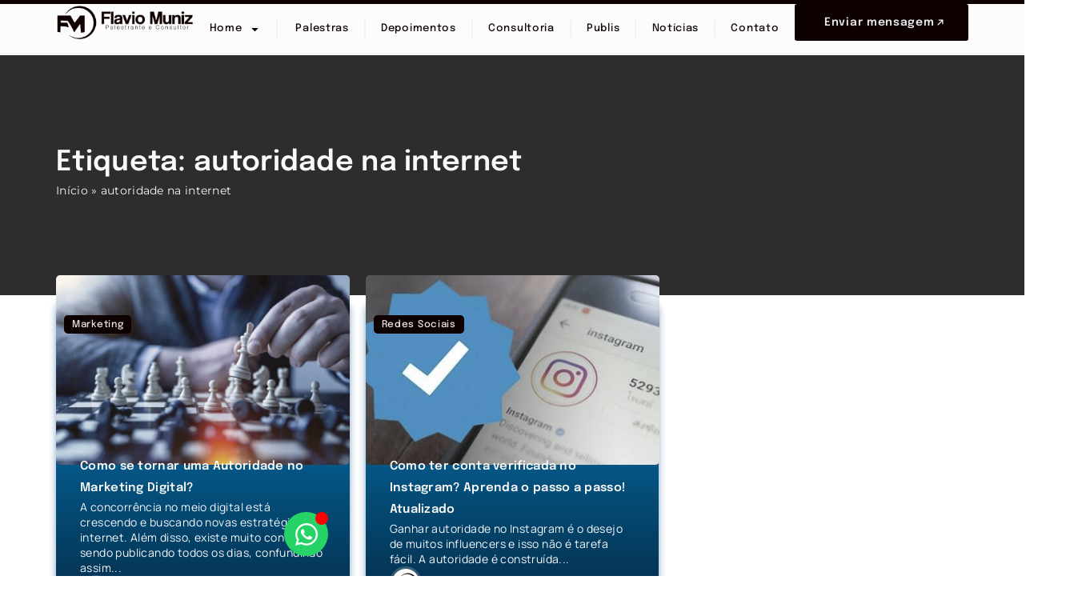

--- FILE ---
content_type: text/html; charset=UTF-8
request_url: https://flaviomuniz.com.br/tag/autoridade-na-internet/
body_size: 36822
content:
<!doctype html><html lang="pt-BR"><head><meta charset="UTF-8"><meta name="viewport" content="width=device-width, initial-scale=1"><link rel="profile" href="https://gmpg.org/xfn/11"><meta name='robots' content='index, follow, max-image-preview:large, max-snippet:-1, max-video-preview:-1' /><link rel="preload" href="https://flaviomuniz.com.br/wp-content/uploads/elementor/css/post-79204.css" as="style" onload="this.onload=null;this.rel='stylesheet'"><link rel="preload" href="https://flaviomuniz.com.br/wp-content/uploads/elementor/css/post-79265.css" as="style" onload="this.onload=null;this.rel='stylesheet'">
<noscript><link rel="stylesheet" href="https://flaviomuniz.com.br/wp-content/uploads/elementor/css/post-79204.css"><link rel="stylesheet" href="https://flaviomuniz.com.br/wp-content/uploads/elementor/css/post-79265.css">
</noscript><title>Arquivo de autoridade na internet - Flávio Muniz</title><link rel="canonical" href="https://flaviomuniz.com.br/tag/autoridade-na-internet/" /><meta property="og:locale" content="pt_BR" /><meta property="og:type" content="article" /><meta property="og:title" content="Arquivo de autoridade na internet - Flávio Muniz" /><meta property="og:url" content="https://flaviomuniz.com.br/tag/autoridade-na-internet/" /><meta property="og:site_name" content="Flávio Muniz" /><meta name="twitter:card" content="summary_large_image" /> <script type="application/ld+json" class="yoast-schema-graph">{"@context":"https://schema.org","@graph":[{"@type":"CollectionPage","@id":"https://flaviomuniz.com.br/tag/autoridade-na-internet/","url":"https://flaviomuniz.com.br/tag/autoridade-na-internet/","name":"Arquivo de autoridade na internet - Flávio Muniz","isPartOf":{"@id":"https://flaviomuniz.com.br/#website"},"primaryImageOfPage":{"@id":"https://flaviomuniz.com.br/tag/autoridade-na-internet/#primaryimage"},"image":{"@id":"https://flaviomuniz.com.br/tag/autoridade-na-internet/#primaryimage"},"thumbnailUrl":"https://flaviomuniz.com.br/wp-content/uploads/2019/04/Como-se-tornar-uma-Autoridade-no-Marketing-Digital-e1555719911760.jpg","breadcrumb":{"@id":"https://flaviomuniz.com.br/tag/autoridade-na-internet/#breadcrumb"},"inLanguage":"pt-BR"},{"@type":"ImageObject","inLanguage":"pt-BR","@id":"https://flaviomuniz.com.br/tag/autoridade-na-internet/#primaryimage","url":"https://flaviomuniz.com.br/wp-content/uploads/2019/04/Como-se-tornar-uma-Autoridade-no-Marketing-Digital-e1555719911760.jpg","contentUrl":"https://flaviomuniz.com.br/wp-content/uploads/2019/04/Como-se-tornar-uma-Autoridade-no-Marketing-Digital-e1555719911760.jpg","width":800,"height":500},{"@type":"BreadcrumbList","@id":"https://flaviomuniz.com.br/tag/autoridade-na-internet/#breadcrumb","itemListElement":[{"@type":"ListItem","position":1,"name":"Início","item":"https://flaviomuniz.com.br/"},{"@type":"ListItem","position":2,"name":"autoridade na internet"}]},{"@type":"WebSite","@id":"https://flaviomuniz.com.br/#website","url":"https://flaviomuniz.com.br/","name":"Flávio Muniz","description":"Flavio Muniz | Consultor Marketing Digital","potentialAction":[{"@type":"SearchAction","target":{"@type":"EntryPoint","urlTemplate":"https://flaviomuniz.com.br/?s={search_term_string}"},"query-input":{"@type":"PropertyValueSpecification","valueRequired":true,"valueName":"search_term_string"}}],"inLanguage":"pt-BR"}]}</script> <link rel='dns-prefetch' href='//www.googletagmanager.com' /><link rel='dns-prefetch' href='//fonts.googleapis.com' /><link rel='preconnect' href="https://fonts.googleapis.com" /><link rel='preconnect' href="https://fonts.gstatic.com" /><link rel='preconnect' href="https://cdn.jsdelivr.net" /><link rel="alternate" type="application/rss+xml" title="Feed para Flávio Muniz &raquo;" href="https://flaviomuniz.com.br/feed/" /><link rel="alternate" type="application/rss+xml" title="Feed de comentários para Flávio Muniz &raquo;" href="https://flaviomuniz.com.br/comments/feed/" /><link rel="alternate" type="application/rss+xml" title="Feed de tag para Flávio Muniz &raquo; autoridade na internet" href="https://flaviomuniz.com.br/tag/autoridade-na-internet/feed/" /><style id='wp-img-auto-sizes-contain-inline-css'>img:is([sizes=auto i],[sizes^="auto," i]){contain-intrinsic-size:3000px 1500px}
/*# sourceURL=wp-img-auto-sizes-contain-inline-css */</style><link data-optimized="1" rel='stylesheet' id='wp-block-library-css' href='https://flaviomuniz.com.br/wp-content/litespeed/css/bbd6691eba27597a4c3cb68ee2c314d1.css?ver=314d1' media='all' /><link data-optimized="1" rel='stylesheet' id='jet-engine-frontend-css' href='https://flaviomuniz.com.br/wp-content/litespeed/css/5b0da6c62e913ea31266019715cd1e6a.css?ver=d1e6a' media='all' /><style id='global-styles-inline-css'>:root{--wp--preset--aspect-ratio--square: 1;--wp--preset--aspect-ratio--4-3: 4/3;--wp--preset--aspect-ratio--3-4: 3/4;--wp--preset--aspect-ratio--3-2: 3/2;--wp--preset--aspect-ratio--2-3: 2/3;--wp--preset--aspect-ratio--16-9: 16/9;--wp--preset--aspect-ratio--9-16: 9/16;--wp--preset--color--black: #000000;--wp--preset--color--cyan-bluish-gray: #abb8c3;--wp--preset--color--white: #ffffff;--wp--preset--color--pale-pink: #f78da7;--wp--preset--color--vivid-red: #cf2e2e;--wp--preset--color--luminous-vivid-orange: #ff6900;--wp--preset--color--luminous-vivid-amber: #fcb900;--wp--preset--color--light-green-cyan: #7bdcb5;--wp--preset--color--vivid-green-cyan: #00d084;--wp--preset--color--pale-cyan-blue: #8ed1fc;--wp--preset--color--vivid-cyan-blue: #0693e3;--wp--preset--color--vivid-purple: #9b51e0;--wp--preset--gradient--vivid-cyan-blue-to-vivid-purple: linear-gradient(135deg,rgb(6,147,227) 0%,rgb(155,81,224) 100%);--wp--preset--gradient--light-green-cyan-to-vivid-green-cyan: linear-gradient(135deg,rgb(122,220,180) 0%,rgb(0,208,130) 100%);--wp--preset--gradient--luminous-vivid-amber-to-luminous-vivid-orange: linear-gradient(135deg,rgb(252,185,0) 0%,rgb(255,105,0) 100%);--wp--preset--gradient--luminous-vivid-orange-to-vivid-red: linear-gradient(135deg,rgb(255,105,0) 0%,rgb(207,46,46) 100%);--wp--preset--gradient--very-light-gray-to-cyan-bluish-gray: linear-gradient(135deg,rgb(238,238,238) 0%,rgb(169,184,195) 100%);--wp--preset--gradient--cool-to-warm-spectrum: linear-gradient(135deg,rgb(74,234,220) 0%,rgb(151,120,209) 20%,rgb(207,42,186) 40%,rgb(238,44,130) 60%,rgb(251,105,98) 80%,rgb(254,248,76) 100%);--wp--preset--gradient--blush-light-purple: linear-gradient(135deg,rgb(255,206,236) 0%,rgb(152,150,240) 100%);--wp--preset--gradient--blush-bordeaux: linear-gradient(135deg,rgb(254,205,165) 0%,rgb(254,45,45) 50%,rgb(107,0,62) 100%);--wp--preset--gradient--luminous-dusk: linear-gradient(135deg,rgb(255,203,112) 0%,rgb(199,81,192) 50%,rgb(65,88,208) 100%);--wp--preset--gradient--pale-ocean: linear-gradient(135deg,rgb(255,245,203) 0%,rgb(182,227,212) 50%,rgb(51,167,181) 100%);--wp--preset--gradient--electric-grass: linear-gradient(135deg,rgb(202,248,128) 0%,rgb(113,206,126) 100%);--wp--preset--gradient--midnight: linear-gradient(135deg,rgb(2,3,129) 0%,rgb(40,116,252) 100%);--wp--preset--font-size--small: 13px;--wp--preset--font-size--medium: 20px;--wp--preset--font-size--large: 36px;--wp--preset--font-size--x-large: 42px;--wp--preset--spacing--20: 0.44rem;--wp--preset--spacing--30: 0.67rem;--wp--preset--spacing--40: 1rem;--wp--preset--spacing--50: 1.5rem;--wp--preset--spacing--60: 2.25rem;--wp--preset--spacing--70: 3.38rem;--wp--preset--spacing--80: 5.06rem;--wp--preset--shadow--natural: 6px 6px 9px rgba(0, 0, 0, 0.2);--wp--preset--shadow--deep: 12px 12px 50px rgba(0, 0, 0, 0.4);--wp--preset--shadow--sharp: 6px 6px 0px rgba(0, 0, 0, 0.2);--wp--preset--shadow--outlined: 6px 6px 0px -3px rgb(255, 255, 255), 6px 6px rgb(0, 0, 0);--wp--preset--shadow--crisp: 6px 6px 0px rgb(0, 0, 0);}:root { --wp--style--global--content-size: 800px;--wp--style--global--wide-size: 1200px; }:where(body) { margin: 0; }.wp-site-blocks > .alignleft { float: left; margin-right: 2em; }.wp-site-blocks > .alignright { float: right; margin-left: 2em; }.wp-site-blocks > .aligncenter { justify-content: center; margin-left: auto; margin-right: auto; }:where(.wp-site-blocks) > * { margin-block-start: 24px; margin-block-end: 0; }:where(.wp-site-blocks) > :first-child { margin-block-start: 0; }:where(.wp-site-blocks) > :last-child { margin-block-end: 0; }:root { --wp--style--block-gap: 24px; }:root :where(.is-layout-flow) > :first-child{margin-block-start: 0;}:root :where(.is-layout-flow) > :last-child{margin-block-end: 0;}:root :where(.is-layout-flow) > *{margin-block-start: 24px;margin-block-end: 0;}:root :where(.is-layout-constrained) > :first-child{margin-block-start: 0;}:root :where(.is-layout-constrained) > :last-child{margin-block-end: 0;}:root :where(.is-layout-constrained) > *{margin-block-start: 24px;margin-block-end: 0;}:root :where(.is-layout-flex){gap: 24px;}:root :where(.is-layout-grid){gap: 24px;}.is-layout-flow > .alignleft{float: left;margin-inline-start: 0;margin-inline-end: 2em;}.is-layout-flow > .alignright{float: right;margin-inline-start: 2em;margin-inline-end: 0;}.is-layout-flow > .aligncenter{margin-left: auto !important;margin-right: auto !important;}.is-layout-constrained > .alignleft{float: left;margin-inline-start: 0;margin-inline-end: 2em;}.is-layout-constrained > .alignright{float: right;margin-inline-start: 2em;margin-inline-end: 0;}.is-layout-constrained > .aligncenter{margin-left: auto !important;margin-right: auto !important;}.is-layout-constrained > :where(:not(.alignleft):not(.alignright):not(.alignfull)){max-width: var(--wp--style--global--content-size);margin-left: auto !important;margin-right: auto !important;}.is-layout-constrained > .alignwide{max-width: var(--wp--style--global--wide-size);}body .is-layout-flex{display: flex;}.is-layout-flex{flex-wrap: wrap;align-items: center;}.is-layout-flex > :is(*, div){margin: 0;}body .is-layout-grid{display: grid;}.is-layout-grid > :is(*, div){margin: 0;}body{padding-top: 0px;padding-right: 0px;padding-bottom: 0px;padding-left: 0px;}a:where(:not(.wp-element-button)){text-decoration: underline;}:root :where(.wp-element-button, .wp-block-button__link){background-color: #32373c;border-width: 0;color: #fff;font-family: inherit;font-size: inherit;font-style: inherit;font-weight: inherit;letter-spacing: inherit;line-height: inherit;padding-top: calc(0.667em + 2px);padding-right: calc(1.333em + 2px);padding-bottom: calc(0.667em + 2px);padding-left: calc(1.333em + 2px);text-decoration: none;text-transform: inherit;}.has-black-color{color: var(--wp--preset--color--black) !important;}.has-cyan-bluish-gray-color{color: var(--wp--preset--color--cyan-bluish-gray) !important;}.has-white-color{color: var(--wp--preset--color--white) !important;}.has-pale-pink-color{color: var(--wp--preset--color--pale-pink) !important;}.has-vivid-red-color{color: var(--wp--preset--color--vivid-red) !important;}.has-luminous-vivid-orange-color{color: var(--wp--preset--color--luminous-vivid-orange) !important;}.has-luminous-vivid-amber-color{color: var(--wp--preset--color--luminous-vivid-amber) !important;}.has-light-green-cyan-color{color: var(--wp--preset--color--light-green-cyan) !important;}.has-vivid-green-cyan-color{color: var(--wp--preset--color--vivid-green-cyan) !important;}.has-pale-cyan-blue-color{color: var(--wp--preset--color--pale-cyan-blue) !important;}.has-vivid-cyan-blue-color{color: var(--wp--preset--color--vivid-cyan-blue) !important;}.has-vivid-purple-color{color: var(--wp--preset--color--vivid-purple) !important;}.has-black-background-color{background-color: var(--wp--preset--color--black) !important;}.has-cyan-bluish-gray-background-color{background-color: var(--wp--preset--color--cyan-bluish-gray) !important;}.has-white-background-color{background-color: var(--wp--preset--color--white) !important;}.has-pale-pink-background-color{background-color: var(--wp--preset--color--pale-pink) !important;}.has-vivid-red-background-color{background-color: var(--wp--preset--color--vivid-red) !important;}.has-luminous-vivid-orange-background-color{background-color: var(--wp--preset--color--luminous-vivid-orange) !important;}.has-luminous-vivid-amber-background-color{background-color: var(--wp--preset--color--luminous-vivid-amber) !important;}.has-light-green-cyan-background-color{background-color: var(--wp--preset--color--light-green-cyan) !important;}.has-vivid-green-cyan-background-color{background-color: var(--wp--preset--color--vivid-green-cyan) !important;}.has-pale-cyan-blue-background-color{background-color: var(--wp--preset--color--pale-cyan-blue) !important;}.has-vivid-cyan-blue-background-color{background-color: var(--wp--preset--color--vivid-cyan-blue) !important;}.has-vivid-purple-background-color{background-color: var(--wp--preset--color--vivid-purple) !important;}.has-black-border-color{border-color: var(--wp--preset--color--black) !important;}.has-cyan-bluish-gray-border-color{border-color: var(--wp--preset--color--cyan-bluish-gray) !important;}.has-white-border-color{border-color: var(--wp--preset--color--white) !important;}.has-pale-pink-border-color{border-color: var(--wp--preset--color--pale-pink) !important;}.has-vivid-red-border-color{border-color: var(--wp--preset--color--vivid-red) !important;}.has-luminous-vivid-orange-border-color{border-color: var(--wp--preset--color--luminous-vivid-orange) !important;}.has-luminous-vivid-amber-border-color{border-color: var(--wp--preset--color--luminous-vivid-amber) !important;}.has-light-green-cyan-border-color{border-color: var(--wp--preset--color--light-green-cyan) !important;}.has-vivid-green-cyan-border-color{border-color: var(--wp--preset--color--vivid-green-cyan) !important;}.has-pale-cyan-blue-border-color{border-color: var(--wp--preset--color--pale-cyan-blue) !important;}.has-vivid-cyan-blue-border-color{border-color: var(--wp--preset--color--vivid-cyan-blue) !important;}.has-vivid-purple-border-color{border-color: var(--wp--preset--color--vivid-purple) !important;}.has-vivid-cyan-blue-to-vivid-purple-gradient-background{background: var(--wp--preset--gradient--vivid-cyan-blue-to-vivid-purple) !important;}.has-light-green-cyan-to-vivid-green-cyan-gradient-background{background: var(--wp--preset--gradient--light-green-cyan-to-vivid-green-cyan) !important;}.has-luminous-vivid-amber-to-luminous-vivid-orange-gradient-background{background: var(--wp--preset--gradient--luminous-vivid-amber-to-luminous-vivid-orange) !important;}.has-luminous-vivid-orange-to-vivid-red-gradient-background{background: var(--wp--preset--gradient--luminous-vivid-orange-to-vivid-red) !important;}.has-very-light-gray-to-cyan-bluish-gray-gradient-background{background: var(--wp--preset--gradient--very-light-gray-to-cyan-bluish-gray) !important;}.has-cool-to-warm-spectrum-gradient-background{background: var(--wp--preset--gradient--cool-to-warm-spectrum) !important;}.has-blush-light-purple-gradient-background{background: var(--wp--preset--gradient--blush-light-purple) !important;}.has-blush-bordeaux-gradient-background{background: var(--wp--preset--gradient--blush-bordeaux) !important;}.has-luminous-dusk-gradient-background{background: var(--wp--preset--gradient--luminous-dusk) !important;}.has-pale-ocean-gradient-background{background: var(--wp--preset--gradient--pale-ocean) !important;}.has-electric-grass-gradient-background{background: var(--wp--preset--gradient--electric-grass) !important;}.has-midnight-gradient-background{background: var(--wp--preset--gradient--midnight) !important;}.has-small-font-size{font-size: var(--wp--preset--font-size--small) !important;}.has-medium-font-size{font-size: var(--wp--preset--font-size--medium) !important;}.has-large-font-size{font-size: var(--wp--preset--font-size--large) !important;}.has-x-large-font-size{font-size: var(--wp--preset--font-size--x-large) !important;}
:root :where(.wp-block-pullquote){font-size: 1.5em;line-height: 1.6;}
/*# sourceURL=global-styles-inline-css */</style><style type="text/css">@font-face {font-family:Montserrat;font-style:normal;font-weight:400;src:url(/cf-fonts/v/montserrat/5.0.16/cyrillic-ext/wght/normal.woff2);unicode-range:U+0460-052F,U+1C80-1C88,U+20B4,U+2DE0-2DFF,U+A640-A69F,U+FE2E-FE2F;font-display:swap;}@font-face {font-family:Montserrat;font-style:normal;font-weight:400;src:url(/cf-fonts/v/montserrat/5.0.16/latin/wght/normal.woff2);unicode-range:U+0000-00FF,U+0131,U+0152-0153,U+02BB-02BC,U+02C6,U+02DA,U+02DC,U+0304,U+0308,U+0329,U+2000-206F,U+2074,U+20AC,U+2122,U+2191,U+2193,U+2212,U+2215,U+FEFF,U+FFFD;font-display:swap;}@font-face {font-family:Montserrat;font-style:normal;font-weight:400;src:url(/cf-fonts/v/montserrat/5.0.16/vietnamese/wght/normal.woff2);unicode-range:U+0102-0103,U+0110-0111,U+0128-0129,U+0168-0169,U+01A0-01A1,U+01AF-01B0,U+0300-0301,U+0303-0304,U+0308-0309,U+0323,U+0329,U+1EA0-1EF9,U+20AB;font-display:swap;}@font-face {font-family:Montserrat;font-style:normal;font-weight:400;src:url(/cf-fonts/v/montserrat/5.0.16/latin-ext/wght/normal.woff2);unicode-range:U+0100-02AF,U+0304,U+0308,U+0329,U+1E00-1E9F,U+1EF2-1EFF,U+2020,U+20A0-20AB,U+20AD-20CF,U+2113,U+2C60-2C7F,U+A720-A7FF;font-display:swap;}@font-face {font-family:Montserrat;font-style:normal;font-weight:400;src:url(/cf-fonts/v/montserrat/5.0.16/cyrillic/wght/normal.woff2);unicode-range:U+0301,U+0400-045F,U+0490-0491,U+04B0-04B1,U+2116;font-display:swap;}@font-face {font-family:Montserrat;font-style:normal;font-weight:500;src:url(/cf-fonts/v/montserrat/5.0.16/vietnamese/wght/normal.woff2);unicode-range:U+0102-0103,U+0110-0111,U+0128-0129,U+0168-0169,U+01A0-01A1,U+01AF-01B0,U+0300-0301,U+0303-0304,U+0308-0309,U+0323,U+0329,U+1EA0-1EF9,U+20AB;font-display:swap;}@font-face {font-family:Montserrat;font-style:normal;font-weight:500;src:url(/cf-fonts/v/montserrat/5.0.16/latin/wght/normal.woff2);unicode-range:U+0000-00FF,U+0131,U+0152-0153,U+02BB-02BC,U+02C6,U+02DA,U+02DC,U+0304,U+0308,U+0329,U+2000-206F,U+2074,U+20AC,U+2122,U+2191,U+2193,U+2212,U+2215,U+FEFF,U+FFFD;font-display:swap;}@font-face {font-family:Montserrat;font-style:normal;font-weight:500;src:url(/cf-fonts/v/montserrat/5.0.16/cyrillic/wght/normal.woff2);unicode-range:U+0301,U+0400-045F,U+0490-0491,U+04B0-04B1,U+2116;font-display:swap;}@font-face {font-family:Montserrat;font-style:normal;font-weight:500;src:url(/cf-fonts/v/montserrat/5.0.16/cyrillic-ext/wght/normal.woff2);unicode-range:U+0460-052F,U+1C80-1C88,U+20B4,U+2DE0-2DFF,U+A640-A69F,U+FE2E-FE2F;font-display:swap;}@font-face {font-family:Montserrat;font-style:normal;font-weight:500;src:url(/cf-fonts/v/montserrat/5.0.16/latin-ext/wght/normal.woff2);unicode-range:U+0100-02AF,U+0304,U+0308,U+0329,U+1E00-1E9F,U+1EF2-1EFF,U+2020,U+20A0-20AB,U+20AD-20CF,U+2113,U+2C60-2C7F,U+A720-A7FF;font-display:swap;}@font-face {font-family:Montserrat;font-style:normal;font-weight:600;src:url(/cf-fonts/v/montserrat/5.0.16/vietnamese/wght/normal.woff2);unicode-range:U+0102-0103,U+0110-0111,U+0128-0129,U+0168-0169,U+01A0-01A1,U+01AF-01B0,U+0300-0301,U+0303-0304,U+0308-0309,U+0323,U+0329,U+1EA0-1EF9,U+20AB;font-display:swap;}@font-face {font-family:Montserrat;font-style:normal;font-weight:600;src:url(/cf-fonts/v/montserrat/5.0.16/cyrillic/wght/normal.woff2);unicode-range:U+0301,U+0400-045F,U+0490-0491,U+04B0-04B1,U+2116;font-display:swap;}@font-face {font-family:Montserrat;font-style:normal;font-weight:600;src:url(/cf-fonts/v/montserrat/5.0.16/latin/wght/normal.woff2);unicode-range:U+0000-00FF,U+0131,U+0152-0153,U+02BB-02BC,U+02C6,U+02DA,U+02DC,U+0304,U+0308,U+0329,U+2000-206F,U+2074,U+20AC,U+2122,U+2191,U+2193,U+2212,U+2215,U+FEFF,U+FFFD;font-display:swap;}@font-face {font-family:Montserrat;font-style:normal;font-weight:600;src:url(/cf-fonts/v/montserrat/5.0.16/latin-ext/wght/normal.woff2);unicode-range:U+0100-02AF,U+0304,U+0308,U+0329,U+1E00-1E9F,U+1EF2-1EFF,U+2020,U+20A0-20AB,U+20AD-20CF,U+2113,U+2C60-2C7F,U+A720-A7FF;font-display:swap;}@font-face {font-family:Montserrat;font-style:normal;font-weight:600;src:url(/cf-fonts/v/montserrat/5.0.16/cyrillic-ext/wght/normal.woff2);unicode-range:U+0460-052F,U+1C80-1C88,U+20B4,U+2DE0-2DFF,U+A640-A69F,U+FE2E-FE2F;font-display:swap;}@font-face {font-family:Montserrat;font-style:normal;font-weight:700;src:url(/cf-fonts/v/montserrat/5.0.16/latin/wght/normal.woff2);unicode-range:U+0000-00FF,U+0131,U+0152-0153,U+02BB-02BC,U+02C6,U+02DA,U+02DC,U+0304,U+0308,U+0329,U+2000-206F,U+2074,U+20AC,U+2122,U+2191,U+2193,U+2212,U+2215,U+FEFF,U+FFFD;font-display:swap;}@font-face {font-family:Montserrat;font-style:normal;font-weight:700;src:url(/cf-fonts/v/montserrat/5.0.16/cyrillic/wght/normal.woff2);unicode-range:U+0301,U+0400-045F,U+0490-0491,U+04B0-04B1,U+2116;font-display:swap;}@font-face {font-family:Montserrat;font-style:normal;font-weight:700;src:url(/cf-fonts/v/montserrat/5.0.16/vietnamese/wght/normal.woff2);unicode-range:U+0102-0103,U+0110-0111,U+0128-0129,U+0168-0169,U+01A0-01A1,U+01AF-01B0,U+0300-0301,U+0303-0304,U+0308-0309,U+0323,U+0329,U+1EA0-1EF9,U+20AB;font-display:swap;}@font-face {font-family:Montserrat;font-style:normal;font-weight:700;src:url(/cf-fonts/v/montserrat/5.0.16/latin-ext/wght/normal.woff2);unicode-range:U+0100-02AF,U+0304,U+0308,U+0329,U+1E00-1E9F,U+1EF2-1EFF,U+2020,U+20A0-20AB,U+20AD-20CF,U+2113,U+2C60-2C7F,U+A720-A7FF;font-display:swap;}@font-face {font-family:Montserrat;font-style:normal;font-weight:700;src:url(/cf-fonts/v/montserrat/5.0.16/cyrillic-ext/wght/normal.woff2);unicode-range:U+0460-052F,U+1C80-1C88,U+20B4,U+2DE0-2DFF,U+A640-A69F,U+FE2E-FE2F;font-display:swap;}</style><style id='google-font-montserrat-inline-css'>:root {
            --wp-search-primary: #f8f9fa;
            --wp-search-accent: #6366f1;
            --wp-search-text: #1f2937;
            --wp-search-text-light: #6b7280;
            --wp-search-border: #e5e7eb;
            --wp-search-border-radius: 8px;
            --wp-search-shadow: 0 4px 12px rgba(0, 0, 0, 0.08);
        }
        
        .wp-optimized-search {
            width: 100%;
            max-width: 650px;
            margin: 0 auto;
            font-family: "Montserrat", -apple-system, BlinkMacSystemFont, sans-serif;
            position: relative;
        }
        
        /* Input de busca */
        .wp-optimized-search .search-input-wrapper {
            position: relative;
            margin-bottom: 16px;
        }
        
        .wp-optimized-search .search-input {
            width: 100%;
            padding: 16px 16px 16px 50px;
            border-radius: var(--wp-search-border-radius);
            border: 1px solid var(--wp-search-border);
            background-color: white;
            font-size: 16px;
            font-family: "Montserrat", sans-serif;
            font-weight: 400;
            color: var(--wp-search-text);
            box-shadow: var(--wp-search-shadow);
            transition: all 0.2s ease;
            -webkit-appearance: none;
        }
        
        .wp-optimized-search .search-input:focus {
            outline: none;
            border-color: var(--wp-search-accent);
            box-shadow: 0 0 0 2px rgba(99, 102, 241, 0.2);
        }
        
        .wp-optimized-search .search-icon {
            position: absolute;
            left: 16px;
            top: 50%;
            transform: translateY(-50%);
            color: var(--wp-search-text-light);
            pointer-events: none;
        }
        
        /* Container principal para conteúdo de busca */
        .wp-optimized-search .search-content-container {
            position: absolute;
            top: 100%;
            left: 0;
            right: 0;
            width: 100%;
            z-index: 1000;
        }
        
        /* Container de Buscas Populares */
        .wp-optimized-search .popular-searches-container {
            background-color: white;
            border-radius: var(--wp-search-border-radius);
            border: 1px solid var(--wp-search-border);
            box-shadow: var(--wp-search-shadow);
            overflow: hidden;
            width: 100%;
            opacity: 0; /* Começa invisível para transições */
            transform-origin: top center;
        }
        
        /* Container de Resultados de Busca */
        .wp-optimized-search .search-results-container {
            background-color: white;
            border-radius: var(--wp-search-border-radius);
            border: 1px solid var(--wp-search-border);
            box-shadow: var(--wp-search-shadow);
            overflow: hidden;
            width: 100%;
            opacity: 0; /* Começa invisível para transições */
            transform-origin: top center;
			
    height: 637px;
}
        }
        
        /* Estilos específicos para diferentes transições */
        .wp-optimized-search[data-transition="fade"] .popular-searches-container,
        .wp-optimized-search[data-transition="fade"] .search-results-container,
        .wp-optimized-search[data-transition="fade"] .search-skeleton,
        .wp-optimized-search[data-transition="fade"] .search-results-list,
        .wp-optimized-search[data-transition="fade"] .search-empty {
            transition: opacity 0.3s ease;
        }
        
        .wp-optimized-search[data-transition="slide"] .popular-searches-container,
        .wp-optimized-search[data-transition="slide"] .search-results-container {
            transition: transform 0.3s ease, opacity 0.3s ease;
            transform: translateY(-20px);
        }
        
        .wp-optimized-search[data-transition="slide"] .popular-searches-container.active,
        .wp-optimized-search[data-transition="slide"] .search-results-container.active {
            transform: translateY(0);
            opacity: 1;
        }
        
        .wp-optimized-search[data-transition="zoom"] .popular-searches-container,
        .wp-optimized-search[data-transition="zoom"] .search-results-container {
            transition: transform 0.3s ease, opacity 0.3s ease;
            transform: scale(0.95);
        }
        
        .wp-optimized-search[data-transition="zoom"] .popular-searches-container.active,
        .wp-optimized-search[data-transition="zoom"] .search-results-container.active {
            transform: scale(1);
            opacity: 1;
        }
        
        .wp-optimized-search[data-transition="flip"] .popular-searches-container,
        .wp-optimized-search[data-transition="flip"] .search-results-container {
            transition: transform 0.3s ease, opacity 0.3s ease;
            transform: rotateX(-90deg);
            transform-origin: top center;
        }
        
        .wp-optimized-search[data-transition="flip"] .popular-searches-container.active,
        .wp-optimized-search[data-transition="flip"] .search-results-container.active {
            transform: rotateX(0);
            opacity: 1;
        }
        
        .wp-optimized-search[data-transition="rotate"] .popular-searches-container,
        .wp-optimized-search[data-transition="rotate"] .search-results-container {
            transition: transform 0.3s ease, opacity 0.3s ease;
            transform: rotate(-5deg);
            transform-origin: top left;
        }
        
        .wp-optimized-search[data-transition="rotate"] .popular-searches-container.active,
        .wp-optimized-search[data-transition="rotate"] .search-results-container.active {
            transform: rotate(0);
            opacity: 1;
        }
        
        .wp-optimized-search[data-transition="bounce"] .popular-searches-container.active,
        .wp-optimized-search[data-transition="bounce"] .search-results-container.active {
            animation: bounce-in 0.5s cubic-bezier(0.175, 0.885, 0.32, 1.275) forwards;
        }
        
        .wp-optimized-search[data-transition="swing"] .popular-searches-container.active,
        .wp-optimized-search[data-transition="swing"] .search-results-container.active {
            animation: swing-in 0.5s cubic-bezier(0.175, 0.885, 0.32, 1.275) forwards;
        }
        
        .wp-optimized-search[data-transition="pulse"] .popular-searches-container.active,
        .wp-optimized-search[data-transition="pulse"] .search-results-container.active {
            animation: pulse-in 0.5s ease forwards;
        }
        
        .wp-optimized-search[data-transition="elastic"] .popular-searches-container.active,
        .wp-optimized-search[data-transition="elastic"] .search-results-container.active {
            animation: elastic-in 0.8s cubic-bezier(0.68, -0.55, 0.265, 1.55) forwards;
        }
        
        .wp-optimized-search[data-transition="scale"] .popular-searches-container,
        .wp-optimized-search[data-transition="scale"] .search-results-container {
            transition: transform 0.3s ease, opacity 0.3s ease;
            transform: scaleY(0.7);
            transform-origin: top center;
        }
        
        .wp-optimized-search[data-transition="scale"] .popular-searches-container.active,
        .wp-optimized-search[data-transition="scale"] .search-results-container.active {
            transform: scaleY(1);
            opacity: 1;
        }
        
        /* Animações para transições */
        @keyframes bounce-in {
            0% { opacity: 0; transform: scale(0.8); }
            50% { opacity: 1; transform: scale(1.05); }
            70% { transform: scale(0.95); }
            100% { transform: scale(1); opacity: 1; }
        }
        
        @keyframes swing-in {
            0% { opacity: 0; transform: rotateZ(-5deg); }
            40% { transform: rotateZ(2deg); }
            70% { transform: rotateZ(-1deg); }
            100% { transform: rotateZ(0); opacity: 1; }
        }
        
        @keyframes pulse-in {
            0% { opacity: 0; transform: scale(0.9); }
            50% { opacity: 1; transform: scale(1.05); }
            100% { transform: scale(1); opacity: 1; }
        }
        
        @keyframes elastic-in {
            0% { opacity: 0; transform: scale(0); }
            60% { transform: scale(1.1); }
            80% { transform: scale(0.95); }
            100% { transform: scale(1); opacity: 1; }
        }
        
        /* Buscas populares */
        .wp-optimized-search .popular-searches {
            padding: 16px;
        }
        
        .wp-optimized-search .popular-searches h3 {
            font-size: 16px;
            font-weight: 500;
            color: var(--wp-search-text-light);
            margin: 0 0 16px 0;
        }
        
        .wp-optimized-search .popular-searches-items {
            display: flex;
            flex-wrap: wrap;
            gap: 12px;
        }
        
        .wp-optimized-search .popular-item {
            padding: 12px 16px;
            background-color: white;
            border: 1px solid var(--wp-search-border);
            border-radius: var(--wp-search-border-radius);
            cursor: pointer;
            transition: all 0.2s ease;
            display: flex;
            flex-direction: column;
        }
        
        .wp-optimized-search .popular-item:hover {
            border-color: var(--wp-search-accent);
            transform: translateY(-2px);
            box-shadow: 0 3px 10px rgba(0, 0, 0, 0.05);
        }
        
        .wp-optimized-search .popular-item strong {
            font-size: 14px;
            font-weight: 600;
            color: var(--wp-search-text);
            margin-bottom: 4px;
            text-transform: capitalize;
        }
        
        .wp-optimized-search .popular-item span {
            font-size: 12px;
            color: var(--wp-search-text-light);
        }
        
        /* Metadados de busca */
        .wp-optimized-search .search-meta {
            display: flex;
            justify-content: space-between;
            align-items: center;
            padding: 16px;
            border-bottom: 1px solid var(--wp-search-border);
        }
        
        .wp-optimized-search .search-term-wrapper {
            font-size: 15px;
            color: var(--wp-search-text);
        }
        
        .wp-optimized-search .search-term {
            font-weight: 600;
        }
        
        .wp-optimized-search .search-count {
            background-color: #f3f4f6;
            padding: 4px 8px;
            border-radius: 16px;
            font-size: 13px;
            color: var(--wp-search-text-light);
        }
        
        /* Filtros */
        .wp-optimized-search .search-filters {
            display: flex;
            gap: 8px;
            padding: 12px 16px;
            border-bottom: 1px solid var(--wp-search-border);
            overflow-x: auto;
            scrollbar-width: none;
            -ms-overflow-style: none;
        }
        
        .wp-optimized-search .search-filters::-webkit-scrollbar {
            display: none;
        }
        
        .wp-optimized-search .filter-button {
            background-color: #f3f4f6;
            color: var(--wp-search-text);
            border: none;
            padding: 4px 10px;
            border-radius: 5px;
            font-size: 12px;
            font-family: "Montserrat", sans-serif;
            font-weight: 500;
            cursor: pointer;
            transition: all 0.2s ease;
            white-space: nowrap;
        }
        
        .wp-optimized-search .filter-button.active {
            background-color: #0a3596;
            color: white;
        }
        
        .wp-optimized-search .filter-button:hover:not(.active) {
            background-color: #e5e7eb;
        }
        
        /* Skeleton loading */
        .wp-optimized-search .search-skeleton {
            padding: 16px;
            position: relative;
            opacity: 0; /* Para fade-in */
        }
        
        .wp-optimized-search .search-skeleton.active {
            opacity: 1;
        }
        
        .wp-optimized-search .skeleton-item {
            display: flex;
            gap: 16px;
            margin-bottom: 16px;
            animation: pulse 1.5s infinite ease-in-out;
        }
        
        .wp-optimized-search .skeleton-image {
            width: 80px;
            height: 80px;
            border-radius: 8px;
            background-color: #f3f4f6;
            flex-shrink: 0;
        }
        
        .wp-optimized-search .skeleton-content {
            flex: 1;
        }
        
        .wp-optimized-search .skeleton-category {
            width: 80px;
            height: 24px;
            border-radius: 20px;
            background-color: #f3f4f6;
            margin-bottom: 12px;
        }
        
        .wp-optimized-search .skeleton-title {
            width: 100%;
            height: 24px;
            background-color: #f3f4f6;
            border-radius: 4px;
            margin-bottom: 12px;
        }
        
        .wp-optimized-search .skeleton-meta {
            width: 60%;
            height: 16px;
            background-color: #f3f4f6;
            border-radius: 4px;
        }
        
        /* Botão de cancelar skeleton */
        .wp-optimized-search .skeleton-cancel {
            text-align: center;
            margin-top: 24px;
        }
        
        .wp-optimized-search .cancel-search-button {
            background-color: #f3f4f6;
            color: var(--wp-search-text);
            border: none;
            padding: 8px 16px;
            border-radius: var(--wp-search-border-radius);
            font-size: 14px;
            font-family: "Montserrat", sans-serif;
            font-weight: 500;
            cursor: pointer;
            transition: all 0.2s ease;
        }
        
        .wp-optimized-search .cancel-search-button:hover {
            background-color: #e5e7eb;
        }
        
        @keyframes pulse {
            0%, 100% { opacity: 0.5; }
            50% { opacity: 0.8; }
        }
        
        /* Lista de resultados */
        .wp-optimized-search .search-results-list {
            max-height: 450px;
            overflow-y: auto;
            height: auto;
            opacity: 0; /* Para fade-in */
        }
        
        .wp-optimized-search .search-results-list.active {
            opacity: 1;
        }
        
        /* Botão de carregar mais */
        .wp-optimized-search .load-more-wrapper {
            padding: 16px;
            text-align: center;
            border-top: 1px solid var(--wp-search-border);
        }
        
        .wp-optimized-search .load-more-button {
            background-color: #f3f4f6;
            color: var(--wp-search-text);
            border: none;
            padding: 8px 16px;
            border-radius: var(--wp-search-border-radius);
            font-size: 14px;
            font-family: "Montserrat", sans-serif;
            font-weight: 500;
            cursor: pointer;
            transition: background-color 0.2s ease;
        }
        
        .wp-optimized-search .load-more-button:hover {
            background-color: #e5e7eb;
        }
        
        .wp-optimized-search .result-item {
            display: flex;
            padding: 16px;
            border-bottom: 1px solid var(--wp-search-border);
            cursor: pointer;
            transition: background-color 0.2s ease;
        }
        
        .wp-optimized-search .result-item:hover {
            background-color: #f9fafb;
        }
        
        .wp-optimized-search .result-image {
            width: 80px;
            height: 80px;
            margin-right: 16px;
            border-radius: 4px;
            overflow: hidden;
            background-color: #f3f4f6;
            flex-shrink: 0;
        }
        
        .wp-optimized-search .result-image img {
            width: 100%;
            height: 100%;
            object-fit: cover;
            display: block;
        }
        
        .wp-optimized-search .result-content {
            flex: 1;
        }
        
        .wp-optimized-search .result-category {
            display: inline-block;
            padding: 4px 12px;
            background-color: #eff6ff;
            color: #3b82f6;
            border-radius: 16px;
            font-size: 13px;
            font-weight: 500;
            margin-bottom: 8px;
        }
        
        /* Estilos de categoria específicos */
        .wp-optimized-search .result-category.palestrante-de-marketing-digital {
            background-color: #eff6ff;
            color: #3b82f6;
        }
        
        .wp-optimized-search .result-category.palestra-de-vendas {
            background-color: #eef2ff;
            color: #6366f1;
        }
        
        .wp-optimized-search .result-category.consultoria-em-marketing-digital {
            background-color: #f0fdf4;
            color: #16a34a;
        }
        
        .wp-optimized-search .result-category.seo {
            background-color: #fdf2f8;
            color: #ec4899;
        }
        
        .wp-optimized-search .result-title {
            font-size: 16px;
            font-weight: 600;
            color: var(--wp-search-text);
            margin: 0 0 8px 0;
            line-height: 1.4;
        }
        
        .wp-optimized-search .result-meta {
            font-size: 13px;
            color: var(--wp-search-text-light);
        }
        
        /* Empty state */
        .wp-optimized-search .search-empty {
            padding: 32px 16px;
            text-align: center;
            opacity: 0; /* Para fade-in */
        }
        
        .wp-optimized-search .search-empty.active {
            opacity: 1;
        }
        
        .wp-optimized-search .empty-icon {
            margin-bottom: 16px;
            color: var(--wp-search-text-light);
        }
        
        .wp-optimized-search .search-empty h3 {
            font-size: 18px;
            font-weight: 600;
            color: var(--wp-search-text);
            margin: 0 0 8px 0;
        }
        
        .wp-optimized-search .search-empty p {
            font-size: 14px;
            color: var(--wp-search-text-light);
            margin: 0 0 16px 0;
        }
        
        .wp-optimized-search .empty-suggestions {
            display: flex;
            flex-wrap: wrap;
            justify-content: center;
            gap: 8px;
        }
        
        .wp-optimized-search .suggestion-chip {
            background-color: #f3f4f6;
            border: none;
            padding: 8px 16px;
            border-radius: 16px;
            font-size: 13px;
            font-family: "Montserrat", sans-serif;
            color: var(--wp-search-text);
            cursor: pointer;
            transition: background-color 0.2s ease;
        }
        
        .wp-optimized-search .suggestion-chip:hover {
            background-color: #e5e7eb;
        }
        
        /* Responsive */
        @media (max-width: 640px) {
            .wp-optimized-search .popular-searches-items {
                flex-wrap: nowrap;
                overflow-x: auto;
                padding-bottom: 8px;
            }
            
            .wp-optimized-search .popular-item {
                flex: 0 0 auto;
                min-width: 140px;
            }
            
            .wp-optimized-search .search-meta {
                flex-direction: column;
                align-items: flex-start;
                gap: 8px;
            }
            
            .wp-optimized-search .result-image {
                width: 60px;
                height: 60px;
            }
        }
/*# sourceURL=google-font-montserrat-inline-css */</style><link data-optimized="1" rel='stylesheet' id='hello-elementor-css' href='https://flaviomuniz.com.br/wp-content/litespeed/css/3815f5df59b3bc0a056c0dc106ebd05f.css?ver=bd05f' media='all' /><link data-optimized="1" rel='stylesheet' id='hello-elementor-theme-style-css' href='https://flaviomuniz.com.br/wp-content/litespeed/css/9838397af5f559134b2c3e7bb8e16d00.css?ver=16d00' media='all' /><link data-optimized="1" rel='stylesheet' id='hello-elementor-header-footer-css' href='https://flaviomuniz.com.br/wp-content/litespeed/css/4b78bf25309db82288353d011cf380f1.css?ver=380f1' media='all' /><link data-optimized="1" rel='stylesheet' id='elementor-frontend-css' href='https://flaviomuniz.com.br/wp-content/litespeed/css/2b523086097296767b3875c1cea5708b.css?ver=5708b' media='all' /><link data-optimized="1" rel='stylesheet' id='elementor-post-76593-css' href='https://flaviomuniz.com.br/wp-content/litespeed/css/3e2314a91f4c82130afbba8a0ec64362.css?ver=64362' media='all' /><link data-optimized="1" rel='stylesheet' id='e-sticky-css' href='https://flaviomuniz.com.br/wp-content/litespeed/css/df61698ec919fc3570024b439ba08530.css?ver=08530' media='all' /><link data-optimized="1" rel='stylesheet' id='widget-progress-tracker-css' href='https://flaviomuniz.com.br/wp-content/litespeed/css/15c82bc684aa09e4c34397f1cd44bce0.css?ver=4bce0' media='all' /><link data-optimized="1" rel='stylesheet' id='e-animation-grow-css' href='https://flaviomuniz.com.br/wp-content/litespeed/css/64b77136d680e5494d61317d1d6e828d.css?ver=e828d' media='all' /><link data-optimized="1" rel='stylesheet' id='widget-image-css' href='https://flaviomuniz.com.br/wp-content/litespeed/css/5a9b259e9416cab29d056c6043115737.css?ver=15737' media='all' /><link data-optimized="1" rel='stylesheet' id='widget-nav-menu-css' href='https://flaviomuniz.com.br/wp-content/litespeed/css/f5bd2eadf9aeac12696b32c6840c8d85.css?ver=c8d85' media='all' /><link data-optimized="1" rel='stylesheet' id='e-animation-fadeInDown-css' href='https://flaviomuniz.com.br/wp-content/litespeed/css/0cb56442bc6c364d0a618285cf62a44e.css?ver=2a44e' media='all' /><link data-optimized="1" rel='stylesheet' id='widget-heading-css' href='https://flaviomuniz.com.br/wp-content/litespeed/css/3c022a77f06cbc9366563002fbc47ee6.css?ver=47ee6' media='all' /><link data-optimized="1" rel='stylesheet' id='widget-icon-list-css' href='https://flaviomuniz.com.br/wp-content/litespeed/css/8d0a4b2f95f41a2ee974fc06bcc98778.css?ver=98778' media='all' /><link data-optimized="1" rel='stylesheet' id='widget-social-icons-css' href='https://flaviomuniz.com.br/wp-content/litespeed/css/4a9ea85764aafe2cde59fb331e1e7aec.css?ver=e7aec' media='all' /><link data-optimized="1" rel='stylesheet' id='e-apple-webkit-css' href='https://flaviomuniz.com.br/wp-content/litespeed/css/6aae06049c3ce57b96d94bddf30481ad.css?ver=481ad' media='all' /><link data-optimized="1" rel='stylesheet' id='widget-divider-css' href='https://flaviomuniz.com.br/wp-content/litespeed/css/2a9073a32aded35ce7c84d5cde04242f.css?ver=4242f' media='all' /><link data-optimized="1" rel='stylesheet' id='widget-form-css' href='https://flaviomuniz.com.br/wp-content/litespeed/css/424ac0d2a66534a1ddccca507b4a1520.css?ver=a1520' media='all' /><link data-optimized="1" rel='stylesheet' id='swiper-css' href='https://flaviomuniz.com.br/wp-content/litespeed/css/535d3366dbb5f937cc01b141852db240.css?ver=db240' media='all' /><link data-optimized="1" rel='stylesheet' id='e-swiper-css' href='https://flaviomuniz.com.br/wp-content/litespeed/css/3e13aa91ddc43dcb632158a0074aedae.css?ver=aedae' media='all' /><link data-optimized="1" rel='stylesheet' id='widget-image-carousel-css' href='https://flaviomuniz.com.br/wp-content/litespeed/css/086b94282deb755966a6ccf7ed0a3d5b.css?ver=a3d5b' media='all' /><link data-optimized="1" rel='stylesheet' id='e-animation-fadeInUp-css' href='https://flaviomuniz.com.br/wp-content/litespeed/css/049f8f9afd96d9c55af8c0687e39f952.css?ver=9f952' media='all' /><link data-optimized="1" rel='stylesheet' id='widget-image-box-css' href='https://flaviomuniz.com.br/wp-content/litespeed/css/85e62eb070d4c89fd37e99308604f8a5.css?ver=4f8a5' media='all' /><link data-optimized="1" rel='stylesheet' id='widget-breadcrumbs-css' href='https://flaviomuniz.com.br/wp-content/litespeed/css/1c65776bdbe8129171d1038627da20a4.css?ver=a20a4' media='all' /><link data-optimized="1" rel='stylesheet' id='e-motion-fx-css' href='https://flaviomuniz.com.br/wp-content/litespeed/css/10c2f8dbec8e06ee9eaacebee4428358.css?ver=28358' media='all' /><link data-optimized="1" rel='stylesheet' id='elementor-icons-css' href='https://flaviomuniz.com.br/wp-content/litespeed/css/5496c943ac0a5de355d61abb01e97d4b.css?ver=97d4b' media='all' /><link data-optimized="1" rel='stylesheet' id='widget-contact-buttons-base-css' href='https://flaviomuniz.com.br/wp-content/litespeed/css/4e9f081bbbb7c7e8a76d901a8e2b1588.css?ver=b1588' media='all' /><link rel='stylesheet' id='elementor-post-79204-css' href='https://flaviomuniz.com.br/wp-content/uploads/elementor/css/post-79204.css' media='all' /><link data-optimized="1" rel='stylesheet' id='elementor-post-79212-css' href='https://flaviomuniz.com.br/wp-content/litespeed/css/4f8d09bd7734dc06532217a0f481b0a9.css?ver=1b0a9' media='all' /><link data-optimized="1" rel='stylesheet' id='elementor-post-79665-css' href='https://flaviomuniz.com.br/wp-content/litespeed/css/7495ecee59753b1d68484180c9d9d380.css?ver=9d380' media='all' /><link data-optimized="1" rel='stylesheet' id='elementor-post-78476-css' href='https://flaviomuniz.com.br/wp-content/litespeed/css/6223476531e9fb6bbd1ffdba5be52841.css?ver=52841' media='all' /><link data-optimized="1" rel='stylesheet' id='elementor-post-78962-css' href='https://flaviomuniz.com.br/wp-content/litespeed/css/0ed769c96a3a0da15c84dd4421b19fc0.css?ver=19fc0' media='all' /><link data-optimized="1" rel='stylesheet' id='elementor-gf-local-montserrat-css' href='https://flaviomuniz.com.br/wp-content/litespeed/css/530a4e0e62f5a4fe1eda2f0e08e75d6c.css?ver=75d6c' media='all' /><link data-optimized="1" rel='stylesheet' id='elementor-gf-local-epilogue-css' href='https://flaviomuniz.com.br/wp-content/litespeed/css/04c251b6d31578d8b5557e019d8e50d2.css?ver=e50d2' media='all' /><link data-optimized="1" rel='stylesheet' id='elementor-gf-local-opensans-css' href='https://flaviomuniz.com.br/wp-content/litespeed/css/76431a3297f86d277c17930763ec09d7.css?ver=c09d7' media='all' /><link data-optimized="1" rel='stylesheet' id='elementor-gf-local-manrope-css' href='https://flaviomuniz.com.br/wp-content/litespeed/css/fa711559cbf0361f0d39fd25ebc9c01f.css?ver=9c01f' media='all' /> <script id="jquery-core-js-extra" src="[data-uri]" defer></script> <script src="https://flaviomuniz.com.br/wp-includes/js/jquery/jquery.js" id="jquery-core-js"></script> <script data-optimized="1" src="https://flaviomuniz.com.br/wp-content/litespeed/js/8ecd7c4e3cd0967e53a12e703ae33cc5.js?ver=33cc5" id="jquery-migrate-js" defer data-deferred="1"></script> <script id="jquery-js-after" src="[data-uri]" defer></script> 
 <script src="https://www.googletagmanager.com/gtag/js?id=GT-T94TWNHJ" id="google_gtagjs-js" defer data-deferred="1"></script> <script id="google_gtagjs-js-after" src="[data-uri]" defer></script> <link rel="https://api.w.org/" href="https://flaviomuniz.com.br/wp-json/" /><link rel="alternate" title="JSON" type="application/json" href="https://flaviomuniz.com.br/wp-json/wp/v2/tags/648" /><link rel="EditURI" type="application/rsd+xml" title="RSD" href="https://flaviomuniz.com.br/xmlrpc.php?rsd" /><meta name="generator" content="WordPress 6.9" /><meta name="generator" content="Site Kit by Google 1.168.0" /><meta name="generator" content="Elementor 3.34.2; features: e_font_icon_svg, additional_custom_breakpoints; settings: css_print_method-external, google_font-enabled, font_display-swap"> <script type="text/javascript" src="[data-uri]" defer></script> <style>.e-con.e-parent:nth-of-type(n+4):not(.e-lazyloaded):not(.e-no-lazyload),
				.e-con.e-parent:nth-of-type(n+4):not(.e-lazyloaded):not(.e-no-lazyload) * {
					background-image: none !important;
				}
				@media screen and (max-height: 1024px) {
					.e-con.e-parent:nth-of-type(n+3):not(.e-lazyloaded):not(.e-no-lazyload),
					.e-con.e-parent:nth-of-type(n+3):not(.e-lazyloaded):not(.e-no-lazyload) * {
						background-image: none !important;
					}
				}
				@media screen and (max-height: 640px) {
					.e-con.e-parent:nth-of-type(n+2):not(.e-lazyloaded):not(.e-no-lazyload),
					.e-con.e-parent:nth-of-type(n+2):not(.e-lazyloaded):not(.e-no-lazyload) * {
						background-image: none !important;
					}
				}</style><link rel="icon" href="https://flaviomuniz.com.br/wp-content/uploads/2022/09/cropped-favicon-flavio-muniz-32x32.jpg" sizes="32x32" /><link rel="icon" href="https://flaviomuniz.com.br/wp-content/uploads/2022/09/cropped-favicon-flavio-muniz-192x192.jpg" sizes="192x192" /><link rel="apple-touch-icon" href="https://flaviomuniz.com.br/wp-content/uploads/2022/09/cropped-favicon-flavio-muniz-180x180.jpg" /><meta name="msapplication-TileImage" content="https://flaviomuniz.com.br/wp-content/uploads/2022/09/cropped-favicon-flavio-muniz-270x270.jpg" /></head><body class="archive tag tag-autoridade-na-internet tag-648 wp-embed-responsive wp-theme-hello-elementor hello-elementor-default jet-engine-optimized-dom elementor-page-79665 elementor-default elementor-template-full-width elementor-kit-76593"><header data-elementor-type="header" data-elementor-id="79204" class="elementor elementor-79204 elementor-location-header" data-elementor-post-type="elementor_library"><div class="elementor-element elementor-element-bc6cf84 e-con-full e-flex e-con e-parent" data-id="bc6cf84" data-element_type="container" data-settings="{&quot;background_background&quot;:&quot;classic&quot;}"><div class="elementor-element elementor-element-768db89 elementor-widget elementor-widget-progress-tracker" data-id="768db89" data-element_type="widget" data-settings="{&quot;direction&quot;:&quot;ltr&quot;,&quot;sticky&quot;:&quot;top&quot;,&quot;type&quot;:&quot;horizontal&quot;,&quot;relative_to&quot;:&quot;entire_page&quot;,&quot;sticky_on&quot;:[&quot;desktop&quot;,&quot;laptop&quot;,&quot;tablet&quot;,&quot;mobile&quot;],&quot;sticky_offset&quot;:0,&quot;sticky_effects_offset&quot;:0,&quot;sticky_anchor_link_offset&quot;:0}" data-widget_type="progress-tracker.default"><div class="elementor-scrolling-tracker elementor-scrolling-tracker-horizontal elementor-scrolling-tracker-alignment-"><div class="current-progress"><div class="current-progress-percentage"></div></div></div></div></div><div class="elementor-element elementor-element-6fba03b Header e-flex e-con-boxed e-con e-child" data-id="6fba03b" data-element_type="container" data-settings="{&quot;background_background&quot;:&quot;classic&quot;,&quot;sticky&quot;:&quot;top&quot;,&quot;sticky_on&quot;:[&quot;desktop&quot;,&quot;laptop&quot;,&quot;tablet&quot;,&quot;mobile&quot;],&quot;sticky_offset&quot;:0,&quot;sticky_effects_offset&quot;:0,&quot;sticky_anchor_link_offset&quot;:0}"><div class="e-con-inner"><div class="elementor-element elementor-element-30c9e13 e-con-full e-flex e-con e-child" data-id="30c9e13" data-element_type="container"><div class="elementor-element elementor-element-7605ea5 elementor-widget elementor-widget-image" data-id="7605ea5" data-element_type="widget" data-widget_type="image.default">
<a href="https://flaviomuniz.com.br">
<img fetchpriority="high" width="500" height="133" src="https://flaviomuniz.com.br/wp-content/uploads/2017/07/logo-flavio-muniz-preto-1.png" class="elementor-animation-grow attachment-large size-large wp-image-2061" alt="" srcset="https://flaviomuniz.com.br/wp-content/uploads/2017/07/logo-flavio-muniz-preto-1.png 500w, https://flaviomuniz.com.br/wp-content/uploads/2017/07/logo-flavio-muniz-preto-1-300x80.png 300w" sizes="(max-width: 500px) 100vw, 500px" />								</a></div></div><div class="elementor-element elementor-element-01f83c8 e-con-full e-flex e-con e-child" data-id="01f83c8" data-element_type="container"><div class="elementor-element elementor-element-9415d1c elementor-nav-menu--stretch elementor-nav-menu__align-justify elementor-nav-menu--dropdown-tablet elementor-nav-menu__text-align-aside elementor-nav-menu--toggle elementor-nav-menu--burger elementor-widget elementor-widget-nav-menu" data-id="9415d1c" data-element_type="widget" data-settings="{&quot;full_width&quot;:&quot;stretch&quot;,&quot;layout&quot;:&quot;horizontal&quot;,&quot;submenu_icon&quot;:{&quot;value&quot;:&quot;&lt;svg aria-hidden=\&quot;true\&quot; class=\&quot;e-font-icon-svg e-fas-caret-down\&quot; viewBox=\&quot;0 0 320 512\&quot; xmlns=\&quot;http:\/\/www.w3.org\/2000\/svg\&quot;&gt;&lt;path d=\&quot;M31.3 192h257.3c17.8 0 26.7 21.5 14.1 34.1L174.1 354.8c-7.8 7.8-20.5 7.8-28.3 0L17.2 226.1C4.6 213.5 13.5 192 31.3 192z\&quot;&gt;&lt;\/path&gt;&lt;\/svg&gt;&quot;,&quot;library&quot;:&quot;fa-solid&quot;},&quot;toggle&quot;:&quot;burger&quot;}" data-widget_type="nav-menu.default"><nav aria-label="Menu" class="elementor-nav-menu--main elementor-nav-menu__container elementor-nav-menu--layout-horizontal e--pointer-underline e--animation-fade"><ul id="menu-1-9415d1c" class="elementor-nav-menu"><li class="menu-item menu-item-type-custom menu-item-object-custom menu-item-has-children menu-item-73438"><a href="#" class="elementor-item elementor-item-anchor">Home</a><ul class="sub-menu elementor-nav-menu--dropdown"><li class="menu-item menu-item-type-custom menu-item-object-custom menu-item-80362"><a href="https://flaviomuniz.com.br/palestrante-de-vendas" class="elementor-sub-item">Palestrante de vendas</a></li><li class="menu-item menu-item-type-post_type menu-item-object-page menu-item-80122"><a href="https://flaviomuniz.com.br/palestras-motivacionais/" class="elementor-sub-item">Palestras Motivacionais</a></li><li class="menu-item menu-item-type-post_type menu-item-object-page menu-item-80120"><a href="https://flaviomuniz.com.br/marketing-de-relacionamento/" class="elementor-sub-item">Marketing de Relacionamento</a></li><li class="menu-item menu-item-type-post_type menu-item-object-page menu-item-80116"><a href="https://flaviomuniz.com.br/auditoria-seo/" class="elementor-sub-item">Auditoria SEO</a></li><li class="menu-item menu-item-type-post_type menu-item-object-page menu-item-80117"><a href="https://flaviomuniz.com.br/especialista-em-seo/" class="elementor-sub-item">Especialista em SEO</a></li><li class="menu-item menu-item-type-post_type menu-item-object-page menu-item-80119"><a href="https://flaviomuniz.com.br/profissional-de-seo/" class="elementor-sub-item">Profissional de SEO</a></li><li class="menu-item menu-item-type-post_type menu-item-object-page menu-item-80118"><a href="https://flaviomuniz.com.br/gestor-de-trafego-organico-seo/" class="elementor-sub-item">Gestor de Tráfego Orgânico SEO</a></li><li class="menu-item menu-item-type-post_type menu-item-object-page menu-item-80123"><a href="https://flaviomuniz.com.br/pessoa-que-faz-palestra/" class="elementor-sub-item">Pessoa para Palestra</a></li></ul></li><li class="menu-item menu-item-type-post_type menu-item-object-page menu-item-80102"><a href="https://flaviomuniz.com.br/palestras-em-marketing-digital/" class="elementor-item"> Palestras</a></li><li class="menu-item menu-item-type-post_type menu-item-object-page menu-item-80112"><a href="https://flaviomuniz.com.br/depoimentos-fm/" class="elementor-item">Depoimentos</a></li><li class="menu-item menu-item-type-post_type menu-item-object-page menu-item-80113"><a href="https://flaviomuniz.com.br/consultoria-em-marketing-digital/" class="elementor-item">Consultoria</a></li><li class="menu-item menu-item-type-post_type menu-item-object-page menu-item-80115"><a href="https://flaviomuniz.com.br/publis/" class="elementor-item">Publis</a></li><li class="menu-item menu-item-type-post_type menu-item-object-page menu-item-80003"><a href="https://flaviomuniz.com.br/noticias/" class="elementor-item">Notícias</a></li><li class="menu-item menu-item-type-post_type menu-item-object-page menu-item-72087"><a href="https://flaviomuniz.com.br/contato/" class="elementor-item">Contato</a></li></ul></nav><div class="elementor-menu-toggle" role="button" tabindex="0" aria-label="Alternar menu" aria-expanded="false">
<svg aria-hidden="true" role="presentation" class="elementor-menu-toggle__icon--open e-font-icon-svg e-eicon-menu-bar" viewBox="0 0 1000 1000" xmlns="http://www.w3.org/2000/svg"><path d="M104 333H896C929 333 958 304 958 271S929 208 896 208H104C71 208 42 237 42 271S71 333 104 333ZM104 583H896C929 583 958 554 958 521S929 458 896 458H104C71 458 42 487 42 521S71 583 104 583ZM104 833H896C929 833 958 804 958 771S929 708 896 708H104C71 708 42 737 42 771S71 833 104 833Z"></path></svg><svg aria-hidden="true" role="presentation" class="elementor-menu-toggle__icon--close e-font-icon-svg e-eicon-close" viewBox="0 0 1000 1000" xmlns="http://www.w3.org/2000/svg"><path d="M742 167L500 408 258 167C246 154 233 150 217 150 196 150 179 158 167 167 154 179 150 196 150 212 150 229 154 242 171 254L408 500 167 742C138 771 138 800 167 829 196 858 225 858 254 829L496 587 738 829C750 842 767 846 783 846 800 846 817 842 829 829 842 817 846 804 846 783 846 767 842 750 829 737L588 500 833 258C863 229 863 200 833 171 804 137 775 137 742 167Z"></path></svg></div><nav class="elementor-nav-menu--dropdown elementor-nav-menu__container" aria-hidden="true"><ul id="menu-2-9415d1c" class="elementor-nav-menu"><li class="menu-item menu-item-type-custom menu-item-object-custom menu-item-has-children menu-item-73438"><a href="#" class="elementor-item elementor-item-anchor" tabindex="-1">Home</a><ul class="sub-menu elementor-nav-menu--dropdown"><li class="menu-item menu-item-type-custom menu-item-object-custom menu-item-80362"><a href="https://flaviomuniz.com.br/palestrante-de-vendas" class="elementor-sub-item" tabindex="-1">Palestrante de vendas</a></li><li class="menu-item menu-item-type-post_type menu-item-object-page menu-item-80122"><a href="https://flaviomuniz.com.br/palestras-motivacionais/" class="elementor-sub-item" tabindex="-1">Palestras Motivacionais</a></li><li class="menu-item menu-item-type-post_type menu-item-object-page menu-item-80120"><a href="https://flaviomuniz.com.br/marketing-de-relacionamento/" class="elementor-sub-item" tabindex="-1">Marketing de Relacionamento</a></li><li class="menu-item menu-item-type-post_type menu-item-object-page menu-item-80116"><a href="https://flaviomuniz.com.br/auditoria-seo/" class="elementor-sub-item" tabindex="-1">Auditoria SEO</a></li><li class="menu-item menu-item-type-post_type menu-item-object-page menu-item-80117"><a href="https://flaviomuniz.com.br/especialista-em-seo/" class="elementor-sub-item" tabindex="-1">Especialista em SEO</a></li><li class="menu-item menu-item-type-post_type menu-item-object-page menu-item-80119"><a href="https://flaviomuniz.com.br/profissional-de-seo/" class="elementor-sub-item" tabindex="-1">Profissional de SEO</a></li><li class="menu-item menu-item-type-post_type menu-item-object-page menu-item-80118"><a href="https://flaviomuniz.com.br/gestor-de-trafego-organico-seo/" class="elementor-sub-item" tabindex="-1">Gestor de Tráfego Orgânico SEO</a></li><li class="menu-item menu-item-type-post_type menu-item-object-page menu-item-80123"><a href="https://flaviomuniz.com.br/pessoa-que-faz-palestra/" class="elementor-sub-item" tabindex="-1">Pessoa para Palestra</a></li></ul></li><li class="menu-item menu-item-type-post_type menu-item-object-page menu-item-80102"><a href="https://flaviomuniz.com.br/palestras-em-marketing-digital/" class="elementor-item" tabindex="-1"> Palestras</a></li><li class="menu-item menu-item-type-post_type menu-item-object-page menu-item-80112"><a href="https://flaviomuniz.com.br/depoimentos-fm/" class="elementor-item" tabindex="-1">Depoimentos</a></li><li class="menu-item menu-item-type-post_type menu-item-object-page menu-item-80113"><a href="https://flaviomuniz.com.br/consultoria-em-marketing-digital/" class="elementor-item" tabindex="-1">Consultoria</a></li><li class="menu-item menu-item-type-post_type menu-item-object-page menu-item-80115"><a href="https://flaviomuniz.com.br/publis/" class="elementor-item" tabindex="-1">Publis</a></li><li class="menu-item menu-item-type-post_type menu-item-object-page menu-item-80003"><a href="https://flaviomuniz.com.br/noticias/" class="elementor-item" tabindex="-1">Notícias</a></li><li class="menu-item menu-item-type-post_type menu-item-object-page menu-item-72087"><a href="https://flaviomuniz.com.br/contato/" class="elementor-item" tabindex="-1">Contato</a></li></ul></nav></div></div><div class="elementor-element elementor-element-35db534 e-con-full e-flex e-con e-child" data-id="35db534" data-element_type="container"><div class="elementor-element elementor-element-08b8ab5 elementor-align-justify elementor-widget elementor-widget-button" data-id="08b8ab5" data-element_type="widget" data-widget_type="button.default">
<a class="elementor-button elementor-button-link elementor-size-sm elementor-animation-grow" href="#form">
<span class="elementor-button-content-wrapper">
<span class="elementor-button-icon">
<svg xmlns="http://www.w3.org/2000/svg" fill="#FFFEFD" width="800px" height="800px" viewBox="0 0 24.00 24.00"><g id="SVGRepo_bgCarrier" stroke-width="0"></g><g id="SVGRepo_tracerCarrier" stroke-linecap="round" stroke-linejoin="round"></g><g id="SVGRepo_iconCarrier"><g data-name="Layer 2"><g data-name="diagonal-arrow-right-up"><rect width="24" height="24" transform="rotate(180 12 12)" opacity="0"></rect><path d="M18 7.05a1 1 0 0 0-1-1L9 6a1 1 0 0 0 0 2h5.56l-8.27 8.29a1 1 0 0 0 0 1.42 1 1 0 0 0 1.42 0L16 9.42V15a1 1 0 0 0 1 1 1 1 0 0 0 1-1z"></path></g></g></g></svg>			</span>
<span class="elementor-button-text">Enviar mensagem</span>
</span>
</a></div></div></div></div></header><footer data-elementor-type="archive" data-elementor-id="79665" class="elementor elementor-79665 elementor-location-archive" data-elementor-post-type="elementor_library"><div class="elementor-element elementor-element-3f6df7c e-flex e-con-boxed e-con e-parent" data-id="3f6df7c" data-element_type="container" data-settings="{&quot;background_background&quot;:&quot;classic&quot;,&quot;motion_fx_motion_fx_scrolling&quot;:&quot;yes&quot;,&quot;motion_fx_devices&quot;:[&quot;widescreen&quot;,&quot;desktop&quot;,&quot;laptop&quot;,&quot;tablet&quot;,&quot;mobile&quot;]}"><div class="e-con-inner"><div class="elementor-element elementor-element-a13b678 elementor-widget elementor-widget-heading" data-id="a13b678" data-element_type="widget" data-widget_type="heading.default"><h1 class="elementor-heading-title elementor-size-default">Etiqueta: autoridade na internet</h1></div><div class="elementor-element elementor-element-21319b7 e-con-full e-flex e-con e-child" data-id="21319b7" data-element_type="container"><div class="elementor-element elementor-element-cc128a9 elementor-tablet-align-left elementor-widget elementor-widget-breadcrumbs" data-id="cc128a9" data-element_type="widget" data-widget_type="breadcrumbs.default"><p id="breadcrumbs"><span><span><a href="https://flaviomuniz.com.br/">Início</a></span> » <span class="breadcrumb_last" aria-current="page">autoridade na internet</span></span></p></div></div></div></div><div class="elementor-element elementor-element-0caf27d e-flex e-con-boxed e-con e-parent" data-id="0caf27d" data-element_type="container"><div class="e-con-inner"><div class="elementor-element elementor-element-938158b elementor-widget elementor-widget-jet-listing-grid" data-id="938158b" data-element_type="widget" data-settings="{&quot;columns&quot;:&quot;3&quot;,&quot;columns_tablet&quot;:&quot;2&quot;,&quot;columns_mobile&quot;:&quot;1&quot;}" data-widget_type="jet-listing-grid.default"><div class="jet-listing-grid jet-listing"><div class="jet-listing-grid__items grid-col-desk-3 grid-col-tablet-2 grid-col-mobile-1 jet-listing-grid--78476 jet-equal-columns__wrapper grid-collapse-gap" data-queried-id="648|WP_Term" data-nav="{&quot;enabled&quot;:true,&quot;type&quot;:&quot;scroll&quot;,&quot;more_el&quot;:&quot;#Mostrar mais posts&quot;,&quot;query&quot;:{&quot;post_status&quot;:&quot;publish&quot;,&quot;found_posts&quot;:2,&quot;max_num_pages&quot;:1,&quot;post_type&quot;:&quot;&quot;,&quot;tax_query&quot;:[{&quot;taxonomy&quot;:&quot;post_tag&quot;,&quot;terms&quot;:[&quot;autoridade-na-internet&quot;],&quot;field&quot;:&quot;slug&quot;,&quot;operator&quot;:&quot;IN&quot;,&quot;include_children&quot;:true}],&quot;orderby&quot;:&quot;menu_order&quot;,&quot;order&quot;:&quot;ASC&quot;,&quot;paged&quot;:0,&quot;posts_per_page&quot;:10,&quot;signature&quot;:&quot;25531186ab0132c709c74842472c41ca0a85406484885b5fe0af20012e676a1b&quot;},&quot;widget_settings&quot;:{&quot;lisitng_id&quot;:78476,&quot;posts_num&quot;:8,&quot;columns&quot;:3,&quot;columns_tablet&quot;:2,&quot;columns_mobile&quot;:1,&quot;column_min_width&quot;:240,&quot;column_min_width_tablet&quot;:240,&quot;column_min_width_mobile&quot;:240,&quot;inline_columns_css&quot;:false,&quot;is_archive_template&quot;:&quot;yes&quot;,&quot;post_status&quot;:[&quot;publish&quot;],&quot;use_random_posts_num&quot;:&quot;&quot;,&quot;max_posts_num&quot;:9,&quot;not_found_message&quot;:&quot;No data was found&quot;,&quot;is_masonry&quot;:false,&quot;equal_columns_height&quot;:&quot;yes&quot;,&quot;use_load_more&quot;:&quot;yes&quot;,&quot;load_more_id&quot;:&quot;Mostrar mais posts&quot;,&quot;load_more_type&quot;:&quot;scroll&quot;,&quot;load_more_offset&quot;:{&quot;unit&quot;:&quot;px&quot;,&quot;size&quot;:0,&quot;sizes&quot;:[]},&quot;use_custom_post_types&quot;:&quot;&quot;,&quot;custom_post_types&quot;:[],&quot;hide_widget_if&quot;:&quot;&quot;,&quot;carousel_enabled&quot;:&quot;&quot;,&quot;slides_to_scroll&quot;:&quot;1&quot;,&quot;arrows&quot;:&quot;true&quot;,&quot;arrow_icon&quot;:&quot;fa fa-angle-left&quot;,&quot;dots&quot;:&quot;true&quot;,&quot;autoplay&quot;:&quot;true&quot;,&quot;pause_on_hover&quot;:&quot;true&quot;,&quot;autoplay_speed&quot;:1000,&quot;infinite&quot;:&quot;true&quot;,&quot;center_mode&quot;:&quot;&quot;,&quot;effect&quot;:&quot;slide&quot;,&quot;speed&quot;:2500,&quot;inject_alternative_items&quot;:&quot;&quot;,&quot;injection_items&quot;:[],&quot;scroll_slider_enabled&quot;:&quot;&quot;,&quot;scroll_slider_on&quot;:[&quot;desktop&quot;,&quot;tablet&quot;,&quot;mobile&quot;],&quot;custom_query&quot;:false,&quot;custom_query_id&quot;:&quot;&quot;,&quot;_element_id&quot;:&quot;&quot;,&quot;collapse_first_last_gap&quot;:&quot;true&quot;,&quot;list_tag_selection&quot;:&quot;&quot;,&quot;list_items_wrapper_tag&quot;:&quot;div&quot;,&quot;list_item_tag&quot;:&quot;div&quot;,&quot;empty_items_wrapper_tag&quot;:&quot;div&quot;}}" data-page="1" data-pages="1" data-listing-source="posts" data-listing-id="78476" data-query-id=""><div class="jet-listing-grid__item jet-listing-dynamic-post-6526 jet-equal-columns" data-post-id="6526"  ><div data-elementor-type="jet-listing-items" data-elementor-id="78476" class="elementor elementor-78476" data-elementor-post-type="jet-engine"><div class="elementor-element elementor-element-3db0b26 e-con-full e-flex e-con e-parent" data-id="3db0b26" data-element_type="container" data-settings="{&quot;background_background&quot;:&quot;gradient&quot;,&quot;animation_mobile&quot;:&quot;fadeIn&quot;}"><div class="elementor-element elementor-element-6feb352 e-flex e-con-boxed e-con e-child" data-id="6feb352" data-element_type="container"><div class="e-con-inner"><div class="elementor-element elementor-element-27aca4e elementor-align-left elementor-widget__width-auto elementor-widget elementor-widget-button" data-id="27aca4e" data-element_type="widget" data-widget_type="button.default">
<a class="elementor-button elementor-button-link elementor-size-sm elementor-animation-pulse" href="https://flaviomuniz.com.br/category/marketing/">
<span class="elementor-button-content-wrapper">
<span class="elementor-button-icon">
<i aria-hidden="true" class="mdi mdi-tag-outline"></i>			</span>
<span class="elementor-button-text">Marketing</span>
</span>
</a></div><div class="elementor-element elementor-element-16b0aec elementor-widget elementor-widget-image" data-id="16b0aec" data-element_type="widget" data-widget_type="image.default">
<a href="https://flaviomuniz.com.br/como-se-tornar-uma-autoridade-no-marketing-digital/">
<img width="800" height="500" src="https://flaviomuniz.com.br/wp-content/uploads/2019/04/Como-se-tornar-uma-Autoridade-no-Marketing-Digital-e1555719911760.jpg" class="attachment-full size-full wp-image-74089" alt="" srcset="https://flaviomuniz.com.br/wp-content/uploads/2019/04/Como-se-tornar-uma-Autoridade-no-Marketing-Digital-e1555719911760.jpg 800w, https://flaviomuniz.com.br/wp-content/uploads/2019/04/Como-se-tornar-uma-Autoridade-no-Marketing-Digital-e1555719911760-300x188.jpg 300w, https://flaviomuniz.com.br/wp-content/uploads/2019/04/Como-se-tornar-uma-Autoridade-no-Marketing-Digital-e1555719911760-768x480.jpg 768w" sizes="(max-width: 800px) 100vw, 800px" />								</a></div></div></div><div class="elementor-element elementor-element-c59dcbf e-flex e-con-boxed e-con e-child" data-id="c59dcbf" data-element_type="container" data-settings="{&quot;background_background&quot;:&quot;gradient&quot;}"><div class="e-con-inner"><div class="elementor-element elementor-element-c5e2518 excluir elementor-widget elementor-widget-heading" data-id="c5e2518" data-element_type="widget" id="excluir" data-widget_type="heading.default"><h2 class="elementor-heading-title elementor-size-default"><a href="https://flaviomuniz.com.br/como-se-tornar-uma-autoridade-no-marketing-digital/">Como se tornar uma Autoridade no Marketing Digital?</a></h2></div><div class="elementor-element elementor-element-b8dabe0 elementor-widget elementor-widget-jet-listing-dynamic-field" data-id="b8dabe0" data-element_type="widget" data-settings="{&quot;_animation&quot;:&quot;none&quot;,&quot;_animation_mobile&quot;:&quot;none&quot;,&quot;_animation_delay&quot;:400}" data-widget_type="jet-listing-dynamic-field.default"><div class="jet-listing-dynamic-field__replacement-wrap"><div class="jet-listing-dynamic-field__content" >A concorrência no meio digital está crescendo e buscando novas estratégias na internet. Além disso, existe muito conteúdo sendo publicando todos os dias, confundindo assim...</div></div></div><div class="elementor-element elementor-element-7560d5d e-con-full e-flex e-con e-child" data-id="7560d5d" data-element_type="container"><div class="elementor-element elementor-element-7613621 elementor-widget__width-auto elementor-widget elementor-widget-image" data-id="7613621" data-element_type="widget" data-widget_type="image.default">
<img width="512" height="512" src="https://flaviomuniz.com.br/wp-content/uploads/2022/09/cropped-favicon-flavio-muniz.jpg" class="attachment-full size-full wp-image-74425" alt="" srcset="https://flaviomuniz.com.br/wp-content/uploads/2022/09/cropped-favicon-flavio-muniz.jpg 512w, https://flaviomuniz.com.br/wp-content/uploads/2022/09/cropped-favicon-flavio-muniz-300x300.jpg 300w, https://flaviomuniz.com.br/wp-content/uploads/2022/09/cropped-favicon-flavio-muniz-150x150.jpg 150w, https://flaviomuniz.com.br/wp-content/uploads/2022/09/cropped-favicon-flavio-muniz-120x120.jpg 120w, https://flaviomuniz.com.br/wp-content/uploads/2022/09/cropped-favicon-flavio-muniz-100x100.jpg 100w, https://flaviomuniz.com.br/wp-content/uploads/2022/09/cropped-favicon-flavio-muniz-270x270.jpg 270w, https://flaviomuniz.com.br/wp-content/uploads/2022/09/cropped-favicon-flavio-muniz-192x192.jpg 192w, https://flaviomuniz.com.br/wp-content/uploads/2022/09/cropped-favicon-flavio-muniz-180x180.jpg 180w, https://flaviomuniz.com.br/wp-content/uploads/2022/09/cropped-favicon-flavio-muniz-32x32.jpg 32w" sizes="(max-width: 512px) 100vw, 512px" /></div><div class="elementor-element elementor-element-198e71a elementor-icon-list--layout-inline elementor-align-end elementor-laptop-align-center elementor-list-item-link-full_width elementor-widget elementor-widget-icon-list" data-id="198e71a" data-element_type="widget" data-widget_type="icon-list.default"><ul class="elementor-icon-list-items elementor-inline-items"><li class="elementor-icon-list-item elementor-inline-item">
<span class="elementor-icon-list-icon">
<svg aria-hidden="true" class="e-font-icon-svg e-far-user-circle" viewBox="0 0 496 512" xmlns="http://www.w3.org/2000/svg"><path d="M248 104c-53 0-96 43-96 96s43 96 96 96 96-43 96-96-43-96-96-96zm0 144c-26.5 0-48-21.5-48-48s21.5-48 48-48 48 21.5 48 48-21.5 48-48 48zm0-240C111 8 0 119 0 256s111 248 248 248 248-111 248-248S385 8 248 8zm0 448c-49.7 0-95.1-18.3-130.1-48.4 14.9-23 40.4-38.6 69.6-39.5 20.8 6.4 40.6 9.6 60.5 9.6s39.7-3.1 60.5-9.6c29.2 1 54.7 16.5 69.6 39.5-35 30.1-80.4 48.4-130.1 48.4zm162.7-84.1c-24.4-31.4-62.1-51.9-105.1-51.9-10.2 0-26 9.6-57.6 9.6-31.5 0-47.4-9.6-57.6-9.6-42.9 0-80.6 20.5-105.1 51.9C61.9 339.2 48 299.2 48 256c0-110.3 89.7-200 200-200s200 89.7 200 200c0 43.2-13.9 83.2-37.3 115.9z"></path></svg>						</span>
<span class="elementor-icon-list-text">Flávio Muniz - Redação</span></li><li class="elementor-icon-list-item elementor-inline-item">
<span class="elementor-icon-list-icon">
<i aria-hidden="true" class="icon icon-calendar-1"></i>						</span>
<span class="elementor-icon-list-text">abril 20, 2019</span></li></ul></div></div><div class="elementor-element elementor-element-bebb4fa elementor-align-justify elementor-widget elementor-widget-button" data-id="bebb4fa" data-element_type="widget" data-widget_type="button.default">
<a class="elementor-button elementor-button-link elementor-size-xs elementor-animation-pulse" href="https://flaviomuniz.com.br/como-se-tornar-uma-autoridade-no-marketing-digital/">
<span class="elementor-button-content-wrapper">
<span class="elementor-button-icon">
<svg xmlns="http://www.w3.org/2000/svg" fill="#FFFEFD" width="800px" height="800px" viewBox="0 0 24.00 24.00"><g id="SVGRepo_bgCarrier" stroke-width="0"></g><g id="SVGRepo_tracerCarrier" stroke-linecap="round" stroke-linejoin="round"></g><g id="SVGRepo_iconCarrier"><g data-name="Layer 2"><g data-name="diagonal-arrow-right-up"><rect width="24" height="24" transform="rotate(180 12 12)" opacity="0"></rect><path d="M18 7.05a1 1 0 0 0-1-1L9 6a1 1 0 0 0 0 2h5.56l-8.27 8.29a1 1 0 0 0 0 1.42 1 1 0 0 0 1.42 0L16 9.42V15a1 1 0 0 0 1 1 1 1 0 0 0 1-1z"></path></g></g></g></svg>			</span>
<span class="elementor-button-text">Leia mais</span>
</span>
</a></div></div></div></div></div></div><div class="jet-listing-grid__item jet-listing-dynamic-post-71372 jet-equal-columns" data-post-id="71372"  ><div data-elementor-type="jet-listing-items" data-elementor-id="78476" class="elementor elementor-78476" data-elementor-post-type="jet-engine"><div class="elementor-element elementor-element-3db0b26 e-con-full e-flex e-con e-parent" data-id="3db0b26" data-element_type="container" data-settings="{&quot;background_background&quot;:&quot;gradient&quot;,&quot;animation_mobile&quot;:&quot;fadeIn&quot;}"><div class="elementor-element elementor-element-6feb352 e-flex e-con-boxed e-con e-child" data-id="6feb352" data-element_type="container"><div class="e-con-inner"><div class="elementor-element elementor-element-27aca4e elementor-align-left elementor-widget__width-auto elementor-widget elementor-widget-button" data-id="27aca4e" data-element_type="widget" data-widget_type="button.default">
<a class="elementor-button elementor-button-link elementor-size-sm elementor-animation-pulse" href="https://flaviomuniz.com.br/category/redes-sociais/">
<span class="elementor-button-content-wrapper">
<span class="elementor-button-icon">
<i aria-hidden="true" class="mdi mdi-tag-outline"></i>			</span>
<span class="elementor-button-text">Redes Sociais</span>
</span>
</a></div><div class="elementor-element elementor-element-16b0aec elementor-widget elementor-widget-image" data-id="16b0aec" data-element_type="widget" data-widget_type="image.default">
<a href="https://flaviomuniz.com.br/como-ter-conta-verificada-no-instagram-aprenda-o-passo-a-passo/">
<img loading="lazy" width="640" height="292" src="https://flaviomuniz.com.br/wp-content/uploads/2020/08/Como-ter-conta-verificada-no-Instagram.jpg" class="attachment-full size-full wp-image-73973" alt="" srcset="https://flaviomuniz.com.br/wp-content/uploads/2020/08/Como-ter-conta-verificada-no-Instagram.jpg 640w, https://flaviomuniz.com.br/wp-content/uploads/2020/08/Como-ter-conta-verificada-no-Instagram-300x137.jpg 300w" sizes="(max-width: 640px) 100vw, 640px" />								</a></div></div></div><div class="elementor-element elementor-element-c59dcbf e-flex e-con-boxed e-con e-child" data-id="c59dcbf" data-element_type="container" data-settings="{&quot;background_background&quot;:&quot;gradient&quot;}"><div class="e-con-inner"><div class="elementor-element elementor-element-c5e2518 excluir elementor-widget elementor-widget-heading" data-id="c5e2518" data-element_type="widget" id="excluir" data-widget_type="heading.default"><h2 class="elementor-heading-title elementor-size-default"><a href="https://flaviomuniz.com.br/como-ter-conta-verificada-no-instagram-aprenda-o-passo-a-passo/">Como ter conta verificada no Instagram? Aprenda o passo a passo! Atualizado</a></h2></div><div class="elementor-element elementor-element-b8dabe0 elementor-widget elementor-widget-jet-listing-dynamic-field" data-id="b8dabe0" data-element_type="widget" data-settings="{&quot;_animation&quot;:&quot;none&quot;,&quot;_animation_mobile&quot;:&quot;none&quot;,&quot;_animation_delay&quot;:400}" data-widget_type="jet-listing-dynamic-field.default"><div class="jet-listing-dynamic-field__replacement-wrap"><div class="jet-listing-dynamic-field__content" >Ganhar autoridade no Instagram é o desejo de muitos influencers e isso não é tarefa fácil. A autoridade é construída...</div></div></div><div class="elementor-element elementor-element-7560d5d e-con-full e-flex e-con e-child" data-id="7560d5d" data-element_type="container"><div class="elementor-element elementor-element-7613621 elementor-widget__width-auto elementor-widget elementor-widget-image" data-id="7613621" data-element_type="widget" data-widget_type="image.default">
<img width="512" height="512" src="https://flaviomuniz.com.br/wp-content/uploads/2022/09/cropped-favicon-flavio-muniz.jpg" class="attachment-full size-full wp-image-74425" alt="" srcset="https://flaviomuniz.com.br/wp-content/uploads/2022/09/cropped-favicon-flavio-muniz.jpg 512w, https://flaviomuniz.com.br/wp-content/uploads/2022/09/cropped-favicon-flavio-muniz-300x300.jpg 300w, https://flaviomuniz.com.br/wp-content/uploads/2022/09/cropped-favicon-flavio-muniz-150x150.jpg 150w, https://flaviomuniz.com.br/wp-content/uploads/2022/09/cropped-favicon-flavio-muniz-120x120.jpg 120w, https://flaviomuniz.com.br/wp-content/uploads/2022/09/cropped-favicon-flavio-muniz-100x100.jpg 100w, https://flaviomuniz.com.br/wp-content/uploads/2022/09/cropped-favicon-flavio-muniz-270x270.jpg 270w, https://flaviomuniz.com.br/wp-content/uploads/2022/09/cropped-favicon-flavio-muniz-192x192.jpg 192w, https://flaviomuniz.com.br/wp-content/uploads/2022/09/cropped-favicon-flavio-muniz-180x180.jpg 180w, https://flaviomuniz.com.br/wp-content/uploads/2022/09/cropped-favicon-flavio-muniz-32x32.jpg 32w" sizes="(max-width: 512px) 100vw, 512px" /></div><div class="elementor-element elementor-element-198e71a elementor-icon-list--layout-inline elementor-align-end elementor-laptop-align-center elementor-list-item-link-full_width elementor-widget elementor-widget-icon-list" data-id="198e71a" data-element_type="widget" data-widget_type="icon-list.default"><ul class="elementor-icon-list-items elementor-inline-items"><li class="elementor-icon-list-item elementor-inline-item">
<span class="elementor-icon-list-icon">
<svg aria-hidden="true" class="e-font-icon-svg e-far-user-circle" viewBox="0 0 496 512" xmlns="http://www.w3.org/2000/svg"><path d="M248 104c-53 0-96 43-96 96s43 96 96 96 96-43 96-96-43-96-96-96zm0 144c-26.5 0-48-21.5-48-48s21.5-48 48-48 48 21.5 48 48-21.5 48-48 48zm0-240C111 8 0 119 0 256s111 248 248 248 248-111 248-248S385 8 248 8zm0 448c-49.7 0-95.1-18.3-130.1-48.4 14.9-23 40.4-38.6 69.6-39.5 20.8 6.4 40.6 9.6 60.5 9.6s39.7-3.1 60.5-9.6c29.2 1 54.7 16.5 69.6 39.5-35 30.1-80.4 48.4-130.1 48.4zm162.7-84.1c-24.4-31.4-62.1-51.9-105.1-51.9-10.2 0-26 9.6-57.6 9.6-31.5 0-47.4-9.6-57.6-9.6-42.9 0-80.6 20.5-105.1 51.9C61.9 339.2 48 299.2 48 256c0-110.3 89.7-200 200-200s200 89.7 200 200c0 43.2-13.9 83.2-37.3 115.9z"></path></svg>						</span>
<span class="elementor-icon-list-text">Flávio Muniz - Redação</span></li><li class="elementor-icon-list-item elementor-inline-item">
<span class="elementor-icon-list-icon">
<i aria-hidden="true" class="icon icon-calendar-1"></i>						</span>
<span class="elementor-icon-list-text">agosto 14, 2020</span></li></ul></div></div><div class="elementor-element elementor-element-bebb4fa elementor-align-justify elementor-widget elementor-widget-button" data-id="bebb4fa" data-element_type="widget" data-widget_type="button.default">
<a class="elementor-button elementor-button-link elementor-size-xs elementor-animation-pulse" href="https://flaviomuniz.com.br/como-ter-conta-verificada-no-instagram-aprenda-o-passo-a-passo/">
<span class="elementor-button-content-wrapper">
<span class="elementor-button-icon">
<svg xmlns="http://www.w3.org/2000/svg" fill="#FFFEFD" width="800px" height="800px" viewBox="0 0 24.00 24.00"><g id="SVGRepo_bgCarrier" stroke-width="0"></g><g id="SVGRepo_tracerCarrier" stroke-linecap="round" stroke-linejoin="round"></g><g id="SVGRepo_iconCarrier"><g data-name="Layer 2"><g data-name="diagonal-arrow-right-up"><rect width="24" height="24" transform="rotate(180 12 12)" opacity="0"></rect><path d="M18 7.05a1 1 0 0 0-1-1L9 6a1 1 0 0 0 0 2h5.56l-8.27 8.29a1 1 0 0 0 0 1.42 1 1 0 0 0 1.42 0L16 9.42V15a1 1 0 0 0 1 1 1 1 0 0 0 1-1z"></path></g></g></g></svg>			</span>
<span class="elementor-button-text">Leia mais</span>
</span>
</a></div></div></div></div></div></div></div><div class="jet-listing-grid__loader"><div class="jet-listing-grid__loader-spinner"></div><div class="jet-listing-grid__loader-text">Mostrar mais posts</div></div></div></div></div></div></footer><footer data-elementor-type="footer" data-elementor-id="79212" class="elementor elementor-79212 elementor-location-footer" data-elementor-post-type="elementor_library"><div class="elementor-element elementor-element-9660006 e-flex e-con-boxed e-con e-parent" data-id="9660006" data-element_type="container" data-settings="{&quot;background_background&quot;:&quot;gradient&quot;}"><div class="e-con-inner"><div class="elementor-element elementor-element-fa183d8 e-con-full e-flex e-con e-child" data-id="fa183d8" data-element_type="container"><div class="elementor-element elementor-element-d56fa37 e-con-full e-flex e-con e-child" data-id="d56fa37" data-element_type="container"><div class="elementor-element elementor-element-aeb1990 e-con-full e-flex e-con e-child" data-id="aeb1990" data-element_type="container"><div class="elementor-element elementor-element-e3d2a13 elementor-view-stacked elementor-widget__width-initial animated-slow elementor-shape-circle elementor-invisible elementor-widget elementor-widget-icon" data-id="e3d2a13" data-element_type="widget" data-settings="{&quot;_animation&quot;:&quot;fadeInDown&quot;}" data-widget_type="icon.default"><div class="elementor-icon-wrapper"><div class="elementor-icon">
<svg xmlns="http://www.w3.org/2000/svg" fill="#000000" width="800px" height="800px" viewBox="0 0 32 32" id="icon"><g id="SVGRepo_bgCarrier" stroke-width="0"></g><g id="SVGRepo_tracerCarrier" stroke-linecap="round" stroke-linejoin="round"></g><g id="SVGRepo_iconCarrier"><defs><style>.cls-1 { fill: none; }</style></defs><path d="M20,8v2h6.5859L18,18.5859,13.707,14.293a.9994.9994,0,0,0-1.414,0L2,24.5859,3.4141,26,13,16.4141l4.293,4.2929a.9994.9994,0,0,0,1.414,0L28,11.4141V18h2V8Z"></path><rect id="_Transparent_Rectangle_" data-name="&lt;Transparent Rectangle&gt;" class="cls-1" width="32" height="32"></rect></g></svg></div></div></div><div class="elementor-element elementor-element-265552d elementor-widget elementor-widget-heading" data-id="265552d" data-element_type="widget" data-widget_type="heading.default"><h2 class="elementor-heading-title elementor-size-default">Contrate Flávio Muniz</h2></div></div><div class="elementor-element elementor-element-8f3c5a9 e-con-full e-flex e-con e-child" data-id="8f3c5a9" data-element_type="container"><div class="elementor-element elementor-element-0fa3a54 elementor-align-justify elementor-widget__width-initial elementor-widget elementor-widget-button" data-id="0fa3a54" data-element_type="widget" data-widget_type="button.default">
<a class="elementor-button elementor-button-link elementor-size-sm" href="#form">
<span class="elementor-button-content-wrapper">
<span class="elementor-button-icon">
<svg xmlns="http://www.w3.org/2000/svg" xmlns:xlink="http://www.w3.org/1999/xlink" width="24" height="24" viewBox="0 0 24 24"><path d="M8.59,16.58L13.17,12L8.59,7.41L10,6L16,12L10,18L8.59,16.58Z"></path></svg>			</span>
<span class="elementor-button-text">Contato</span>
</span>
</a></div></div></div><div class="elementor-element elementor-element-94dc9c2 e-con-full e-flex e-con e-child" data-id="94dc9c2" data-element_type="container"><div class="elementor-element elementor-element-c73b82b e-con-full e-flex e-con e-child" data-id="c73b82b" data-element_type="container"><div class="elementor-element elementor-element-67bc866 elementor-widget__width-inherit elementor-widget elementor-widget-text-editor" data-id="67bc866" data-element_type="widget" data-widget_type="text-editor.default"><p>Quer que sua equipe de vendas alcance resultados extraordinários ? Contrate o <strong data-start="208" data-end="224">Flávio Muniz</strong>, palestrante de vendas referência no Google, para levar uma palestra inspiradora e transformadora ao seu time. Garanta agora uma palestra de vendas que trás transformação.</p></div></div></div></div></div></div><div class="elementor-element elementor-element-764d00c e-con-full e-flex e-con e-parent" data-id="764d00c" data-element_type="container" data-settings="{&quot;background_background&quot;:&quot;gradient&quot;}"><div class="elementor-element elementor-element-f6d61be e-con-full e-flex e-con e-child" data-id="f6d61be" data-element_type="container"><div class="elementor-element elementor-element-749559e e-con-full e-flex e-con e-child" data-id="749559e" data-element_type="container"><div class="elementor-element elementor-element-b6d6de6 e-con-full e-flex e-con e-child" data-id="b6d6de6" data-element_type="container"><div class="elementor-element elementor-element-3dcbc1f elementor-widget__width-initial elementor-absolute elementor-widget-mobile__width-initial elementor-widget elementor-widget-image" data-id="3dcbc1f" data-element_type="widget" data-settings="{&quot;_position&quot;:&quot;absolute&quot;}" data-widget_type="image.default">
<img loading="lazy" width="800" height="800" src="https://flaviomuniz.com.br/wp-content/uploads/2025/04/megaphone-outline-svgrepo-com.svg" class="attachment-large size-large wp-image-78579" alt="" /></div></div></div><div class="elementor-element elementor-element-764c5df e-flex e-con-boxed e-con e-child" data-id="764c5df" data-element_type="container"><div class="e-con-inner"><div class="elementor-element elementor-element-49f7a40 e-con-full e-flex e-con e-child" data-id="49f7a40" data-element_type="container"><div class="elementor-element elementor-element-47a6c4f elementor-widget elementor-widget-heading" data-id="47a6c4f" data-element_type="widget" data-widget_type="heading.default"><h2 class="elementor-heading-title elementor-size-default">Soluções</h2></div><div class="elementor-element elementor-element-98e2732 elementor-align-start elementor-icon-list--layout-traditional elementor-list-item-link-full_width elementor-widget elementor-widget-icon-list" data-id="98e2732" data-element_type="widget" data-widget_type="icon-list.default"><ul class="elementor-icon-list-items"><li class="elementor-icon-list-item">
<a href="https://flaviomuniz.com.br/os-5-melhores-palestrantes-de-vendas-da-atualidade/"><span class="elementor-icon-list-icon">
<svg xmlns="http://www.w3.org/2000/svg" fill="#FFFEFD" width="800px" height="800px" viewBox="0 0 24.00 24.00"><g id="SVGRepo_bgCarrier" stroke-width="0"></g><g id="SVGRepo_tracerCarrier" stroke-linecap="round" stroke-linejoin="round"></g><g id="SVGRepo_iconCarrier"><g data-name="Layer 2"><g data-name="diagonal-arrow-right-up"><rect width="24" height="24" transform="rotate(180 12 12)" opacity="0"></rect><path d="M18 7.05a1 1 0 0 0-1-1L9 6a1 1 0 0 0 0 2h5.56l-8.27 8.29a1 1 0 0 0 0 1.42 1 1 0 0 0 1.42 0L16 9.42V15a1 1 0 0 0 1 1 1 1 0 0 0 1-1z"></path></g></g></g></svg>						</span>
<span class="elementor-icon-list-text">Palestrante de vendas</span>
</a></li><li class="elementor-icon-list-item">
<a href="https://flaviomuniz.com.br/palestras-em-marketing-digital/"><span class="elementor-icon-list-icon">
<svg xmlns="http://www.w3.org/2000/svg" fill="#FFFEFD" width="800px" height="800px" viewBox="0 0 24.00 24.00"><g id="SVGRepo_bgCarrier" stroke-width="0"></g><g id="SVGRepo_tracerCarrier" stroke-linecap="round" stroke-linejoin="round"></g><g id="SVGRepo_iconCarrier"><g data-name="Layer 2"><g data-name="diagonal-arrow-right-up"><rect width="24" height="24" transform="rotate(180 12 12)" opacity="0"></rect><path d="M18 7.05a1 1 0 0 0-1-1L9 6a1 1 0 0 0 0 2h5.56l-8.27 8.29a1 1 0 0 0 0 1.42 1 1 0 0 0 1.42 0L16 9.42V15a1 1 0 0 0 1 1 1 1 0 0 0 1-1z"></path></g></g></g></svg>						</span>
<span class="elementor-icon-list-text">Palestrante em marketing</span>
</a></li><li class="elementor-icon-list-item">
<a href="https://flaviomuniz.com.br/palestras-motivacionais/"><span class="elementor-icon-list-icon">
<svg xmlns="http://www.w3.org/2000/svg" fill="#FFFEFD" width="800px" height="800px" viewBox="0 0 24.00 24.00"><g id="SVGRepo_bgCarrier" stroke-width="0"></g><g id="SVGRepo_tracerCarrier" stroke-linecap="round" stroke-linejoin="round"></g><g id="SVGRepo_iconCarrier"><g data-name="Layer 2"><g data-name="diagonal-arrow-right-up"><rect width="24" height="24" transform="rotate(180 12 12)" opacity="0"></rect><path d="M18 7.05a1 1 0 0 0-1-1L9 6a1 1 0 0 0 0 2h5.56l-8.27 8.29a1 1 0 0 0 0 1.42 1 1 0 0 0 1.42 0L16 9.42V15a1 1 0 0 0 1 1 1 1 0 0 0 1-1z"></path></g></g></g></svg>						</span>
<span class="elementor-icon-list-text">Palestras Motivacionais e Vendas</span>
</a></li><li class="elementor-icon-list-item">
<a href="https://flaviomuniz.com.br/especialista-em-seo/"><span class="elementor-icon-list-icon">
<svg xmlns="http://www.w3.org/2000/svg" fill="#FFFEFD" width="800px" height="800px" viewBox="0 0 24.00 24.00"><g id="SVGRepo_bgCarrier" stroke-width="0"></g><g id="SVGRepo_tracerCarrier" stroke-linecap="round" stroke-linejoin="round"></g><g id="SVGRepo_iconCarrier"><g data-name="Layer 2"><g data-name="diagonal-arrow-right-up"><rect width="24" height="24" transform="rotate(180 12 12)" opacity="0"></rect><path d="M18 7.05a1 1 0 0 0-1-1L9 6a1 1 0 0 0 0 2h5.56l-8.27 8.29a1 1 0 0 0 0 1.42 1 1 0 0 0 1.42 0L16 9.42V15a1 1 0 0 0 1 1 1 1 0 0 0 1-1z"></path></g></g></g></svg>						</span>
<span class="elementor-icon-list-text">Especialista em SEO​</span>
</a></li><li class="elementor-icon-list-item">
<a href="https://flaviomuniz.com.br/auditoria-seo/"><span class="elementor-icon-list-icon">
<svg xmlns="http://www.w3.org/2000/svg" fill="#FFFEFD" width="800px" height="800px" viewBox="0 0 24.00 24.00"><g id="SVGRepo_bgCarrier" stroke-width="0"></g><g id="SVGRepo_tracerCarrier" stroke-linecap="round" stroke-linejoin="round"></g><g id="SVGRepo_iconCarrier"><g data-name="Layer 2"><g data-name="diagonal-arrow-right-up"><rect width="24" height="24" transform="rotate(180 12 12)" opacity="0"></rect><path d="M18 7.05a1 1 0 0 0-1-1L9 6a1 1 0 0 0 0 2h5.56l-8.27 8.29a1 1 0 0 0 0 1.42 1 1 0 0 0 1.42 0L16 9.42V15a1 1 0 0 0 1 1 1 1 0 0 0 1-1z"></path></g></g></g></svg>						</span>
<span class="elementor-icon-list-text">Auditoria SEO</span>
</a></li><li class="elementor-icon-list-item">
<a href="https://flaviomuniz.com.br/profissional-de-seo/"><span class="elementor-icon-list-icon">
<svg xmlns="http://www.w3.org/2000/svg" fill="#FFFEFD" width="800px" height="800px" viewBox="0 0 24.00 24.00"><g id="SVGRepo_bgCarrier" stroke-width="0"></g><g id="SVGRepo_tracerCarrier" stroke-linecap="round" stroke-linejoin="round"></g><g id="SVGRepo_iconCarrier"><g data-name="Layer 2"><g data-name="diagonal-arrow-right-up"><rect width="24" height="24" transform="rotate(180 12 12)" opacity="0"></rect><path d="M18 7.05a1 1 0 0 0-1-1L9 6a1 1 0 0 0 0 2h5.56l-8.27 8.29a1 1 0 0 0 0 1.42 1 1 0 0 0 1.42 0L16 9.42V15a1 1 0 0 0 1 1 1 1 0 0 0 1-1z"></path></g></g></g></svg>						</span>
<span class="elementor-icon-list-text">Profissional de SEO</span>
</a></li><li class="elementor-icon-list-item">
<a href="https://flaviomuniz.com.br/marketing-de-relacionamento/"><span class="elementor-icon-list-icon">
<svg xmlns="http://www.w3.org/2000/svg" fill="#FFFEFD" width="800px" height="800px" viewBox="0 0 24.00 24.00"><g id="SVGRepo_bgCarrier" stroke-width="0"></g><g id="SVGRepo_tracerCarrier" stroke-linecap="round" stroke-linejoin="round"></g><g id="SVGRepo_iconCarrier"><g data-name="Layer 2"><g data-name="diagonal-arrow-right-up"><rect width="24" height="24" transform="rotate(180 12 12)" opacity="0"></rect><path d="M18 7.05a1 1 0 0 0-1-1L9 6a1 1 0 0 0 0 2h5.56l-8.27 8.29a1 1 0 0 0 0 1.42 1 1 0 0 0 1.42 0L16 9.42V15a1 1 0 0 0 1 1 1 1 0 0 0 1-1z"></path></g></g></g></svg>						</span>
<span class="elementor-icon-list-text">Marketing de Relacionamento</span>
</a></li><li class="elementor-icon-list-item">
<a href="https://flaviomuniz.com.br/gestor-de-trafego-organico-seo/"><span class="elementor-icon-list-icon">
<svg xmlns="http://www.w3.org/2000/svg" fill="#FFFEFD" width="800px" height="800px" viewBox="0 0 24.00 24.00"><g id="SVGRepo_bgCarrier" stroke-width="0"></g><g id="SVGRepo_tracerCarrier" stroke-linecap="round" stroke-linejoin="round"></g><g id="SVGRepo_iconCarrier"><g data-name="Layer 2"><g data-name="diagonal-arrow-right-up"><rect width="24" height="24" transform="rotate(180 12 12)" opacity="0"></rect><path d="M18 7.05a1 1 0 0 0-1-1L9 6a1 1 0 0 0 0 2h5.56l-8.27 8.29a1 1 0 0 0 0 1.42 1 1 0 0 0 1.42 0L16 9.42V15a1 1 0 0 0 1 1 1 1 0 0 0 1-1z"></path></g></g></g></svg>						</span>
<span class="elementor-icon-list-text">Gestor de Tráfego Orgânico</span>
</a></li><li class="elementor-icon-list-item">
<a href="https://flaviomuniz.com.br/pessoa-que-faz-palestra/"><span class="elementor-icon-list-icon">
<svg xmlns="http://www.w3.org/2000/svg" fill="#FFFEFD" width="800px" height="800px" viewBox="0 0 24.00 24.00"><g id="SVGRepo_bgCarrier" stroke-width="0"></g><g id="SVGRepo_tracerCarrier" stroke-linecap="round" stroke-linejoin="round"></g><g id="SVGRepo_iconCarrier"><g data-name="Layer 2"><g data-name="diagonal-arrow-right-up"><rect width="24" height="24" transform="rotate(180 12 12)" opacity="0"></rect><path d="M18 7.05a1 1 0 0 0-1-1L9 6a1 1 0 0 0 0 2h5.56l-8.27 8.29a1 1 0 0 0 0 1.42 1 1 0 0 0 1.42 0L16 9.42V15a1 1 0 0 0 1 1 1 1 0 0 0 1-1z"></path></g></g></g></svg>						</span>
<span class="elementor-icon-list-text">Pessoa para Palestra de Vendas</span>
</a></li></ul></div><div class="elementor-element elementor-element-8391b6e elementor-widget elementor-widget-heading" data-id="8391b6e" data-element_type="widget" data-widget_type="heading.default"><h2 class="elementor-heading-title elementor-size-default">Melhor palestrante de vendas</h2></div><div class="elementor-element elementor-element-ddad912 elementor-align-start elementor-icon-list--layout-traditional elementor-list-item-link-full_width elementor-widget elementor-widget-icon-list" data-id="ddad912" data-element_type="widget" data-widget_type="icon-list.default"><ul class="elementor-icon-list-items"><li class="elementor-icon-list-item">
<a href="https://flaviomuniz.com.br/palestrante-de-vendas-no-agronegocio-palestrante-agro/"><span class="elementor-icon-list-icon">
<svg xmlns="http://www.w3.org/2000/svg" fill="#FFFEFD" width="800px" height="800px" viewBox="0 0 24.00 24.00"><g id="SVGRepo_bgCarrier" stroke-width="0"></g><g id="SVGRepo_tracerCarrier" stroke-linecap="round" stroke-linejoin="round"></g><g id="SVGRepo_iconCarrier"><g data-name="Layer 2"><g data-name="diagonal-arrow-right-up"><rect width="24" height="24" transform="rotate(180 12 12)" opacity="0"></rect><path d="M18 7.05a1 1 0 0 0-1-1L9 6a1 1 0 0 0 0 2h5.56l-8.27 8.29a1 1 0 0 0 0 1.42 1 1 0 0 0 1.42 0L16 9.42V15a1 1 0 0 0 1 1 1 1 0 0 0 1-1z"></path></g></g></g></svg>						</span>
<span class="elementor-icon-list-text">Palestrante de Vendas no Agronegócio</span>
</a></li><li class="elementor-icon-list-item">
<a href="https://flaviomuniz.com.br/inteligencia-artificial-palestra-para-ia-para-pequenos-negocios/"><span class="elementor-icon-list-icon">
<svg xmlns="http://www.w3.org/2000/svg" fill="#FFFEFD" width="800px" height="800px" viewBox="0 0 24.00 24.00"><g id="SVGRepo_bgCarrier" stroke-width="0"></g><g id="SVGRepo_tracerCarrier" stroke-linecap="round" stroke-linejoin="round"></g><g id="SVGRepo_iconCarrier"><g data-name="Layer 2"><g data-name="diagonal-arrow-right-up"><rect width="24" height="24" transform="rotate(180 12 12)" opacity="0"></rect><path d="M18 7.05a1 1 0 0 0-1-1L9 6a1 1 0 0 0 0 2h5.56l-8.27 8.29a1 1 0 0 0 0 1.42 1 1 0 0 0 1.42 0L16 9.42V15a1 1 0 0 0 1 1 1 1 0 0 0 1-1z"></path></g></g></g></svg>						</span>
<span class="elementor-icon-list-text">Palestrante em inteligência artificial para negócios</span>
</a></li><li class="elementor-icon-list-item">
<a href="https://flaviomuniz.com.br/palestrantes-vendas-melhores/"><span class="elementor-icon-list-icon">
<svg xmlns="http://www.w3.org/2000/svg" fill="#FFFEFD" width="800px" height="800px" viewBox="0 0 24.00 24.00"><g id="SVGRepo_bgCarrier" stroke-width="0"></g><g id="SVGRepo_tracerCarrier" stroke-linecap="round" stroke-linejoin="round"></g><g id="SVGRepo_iconCarrier"><g data-name="Layer 2"><g data-name="diagonal-arrow-right-up"><rect width="24" height="24" transform="rotate(180 12 12)" opacity="0"></rect><path d="M18 7.05a1 1 0 0 0-1-1L9 6a1 1 0 0 0 0 2h5.56l-8.27 8.29a1 1 0 0 0 0 1.42 1 1 0 0 0 1.42 0L16 9.42V15a1 1 0 0 0 1 1 1 1 0 0 0 1-1z"></path></g></g></g></svg>						</span>
<span class="elementor-icon-list-text">Melhores e mais famosos palestrantes de vendas no Brasil</span>
</a></li></ul></div></div><div class="elementor-element elementor-element-8ba3e78 e-con-full e-flex e-con e-child" data-id="8ba3e78" data-element_type="container"><div class="elementor-element elementor-element-f534a84 elementor-widget elementor-widget-heading" data-id="f534a84" data-element_type="widget" data-widget_type="heading.default"><h2 class="elementor-heading-title elementor-size-default">Materiais gratuitos</h2></div><div class="elementor-element elementor-element-8c6793e elementor-align-start elementor-icon-list--layout-traditional elementor-list-item-link-full_width elementor-widget elementor-widget-icon-list" data-id="8c6793e" data-element_type="widget" data-widget_type="icon-list.default"><ul class="elementor-icon-list-items"><li class="elementor-icon-list-item">
<a href="https://www.youtube.com/channel/UCh0rPFAHrDHA55vE89Pmbyw/"><span class="elementor-icon-list-icon">
<svg xmlns="http://www.w3.org/2000/svg" fill="#FFFEFD" width="800px" height="800px" viewBox="0 0 24.00 24.00"><g id="SVGRepo_bgCarrier" stroke-width="0"></g><g id="SVGRepo_tracerCarrier" stroke-linecap="round" stroke-linejoin="round"></g><g id="SVGRepo_iconCarrier"><g data-name="Layer 2"><g data-name="diagonal-arrow-right-up"><rect width="24" height="24" transform="rotate(180 12 12)" opacity="0"></rect><path d="M18 7.05a1 1 0 0 0-1-1L9 6a1 1 0 0 0 0 2h5.56l-8.27 8.29a1 1 0 0 0 0 1.42 1 1 0 0 0 1.42 0L16 9.42V15a1 1 0 0 0 1 1 1 1 0 0 0 1-1z"></path></g></g></g></svg>						</span>
<span class="elementor-icon-list-text">Canal no youtube</span>
</a></li><li class="elementor-icon-list-item">
<a href="https://flaviomuniz.com.br/noticias/"><span class="elementor-icon-list-icon">
<svg xmlns="http://www.w3.org/2000/svg" fill="#FFFEFD" width="800px" height="800px" viewBox="0 0 24.00 24.00"><g id="SVGRepo_bgCarrier" stroke-width="0"></g><g id="SVGRepo_tracerCarrier" stroke-linecap="round" stroke-linejoin="round"></g><g id="SVGRepo_iconCarrier"><g data-name="Layer 2"><g data-name="diagonal-arrow-right-up"><rect width="24" height="24" transform="rotate(180 12 12)" opacity="0"></rect><path d="M18 7.05a1 1 0 0 0-1-1L9 6a1 1 0 0 0 0 2h5.56l-8.27 8.29a1 1 0 0 0 0 1.42 1 1 0 0 0 1.42 0L16 9.42V15a1 1 0 0 0 1 1 1 1 0 0 0 1-1z"></path></g></g></g></svg>						</span>
<span class="elementor-icon-list-text">Blog</span>
</a></li><li class="elementor-icon-list-item">
<a href="https://www.youtube.com/@FlavioMuniz/streams"><span class="elementor-icon-list-icon">
<svg xmlns="http://www.w3.org/2000/svg" fill="#FFFEFD" width="800px" height="800px" viewBox="0 0 24.00 24.00"><g id="SVGRepo_bgCarrier" stroke-width="0"></g><g id="SVGRepo_tracerCarrier" stroke-linecap="round" stroke-linejoin="round"></g><g id="SVGRepo_iconCarrier"><g data-name="Layer 2"><g data-name="diagonal-arrow-right-up"><rect width="24" height="24" transform="rotate(180 12 12)" opacity="0"></rect><path d="M18 7.05a1 1 0 0 0-1-1L9 6a1 1 0 0 0 0 2h5.56l-8.27 8.29a1 1 0 0 0 0 1.42 1 1 0 0 0 1.42 0L16 9.42V15a1 1 0 0 0 1 1 1 1 0 0 0 1-1z"></path></g></g></g></svg>						</span>
<span class="elementor-icon-list-text">Lives ao vivo</span>
</a></li></ul></div><div class="elementor-element elementor-element-06cca4f elementor-widget elementor-widget-heading" data-id="06cca4f" data-element_type="widget" data-widget_type="heading.default"><h2 class="elementor-heading-title elementor-size-default">Anúncie com o Flávio</h2></div><div class="elementor-element elementor-element-7ba775e elementor-align-start elementor-icon-list--layout-traditional elementor-list-item-link-full_width elementor-widget elementor-widget-icon-list" data-id="7ba775e" data-element_type="widget" data-widget_type="icon-list.default"><ul class="elementor-icon-list-items"><li class="elementor-icon-list-item">
<a href="https://flaviomuniz.com.br/publis/"><span class="elementor-icon-list-icon">
<svg xmlns="http://www.w3.org/2000/svg" fill="#FFFEFD" width="800px" height="800px" viewBox="0 0 24.00 24.00"><g id="SVGRepo_bgCarrier" stroke-width="0"></g><g id="SVGRepo_tracerCarrier" stroke-linecap="round" stroke-linejoin="round"></g><g id="SVGRepo_iconCarrier"><g data-name="Layer 2"><g data-name="diagonal-arrow-right-up"><rect width="24" height="24" transform="rotate(180 12 12)" opacity="0"></rect><path d="M18 7.05a1 1 0 0 0-1-1L9 6a1 1 0 0 0 0 2h5.56l-8.27 8.29a1 1 0 0 0 0 1.42 1 1 0 0 0 1.42 0L16 9.42V15a1 1 0 0 0 1 1 1 1 0 0 0 1-1z"></path></g></g></g></svg>						</span>
<span class="elementor-icon-list-text">Publis</span>
</a></li></ul></div><div class="elementor-element elementor-element-030908f elementor-widget elementor-widget-heading" data-id="030908f" data-element_type="widget" data-widget_type="heading.default"><h2 class="elementor-heading-title elementor-size-default">Institucional</h2></div><div class="elementor-element elementor-element-070152f elementor-align-start elementor-icon-list--layout-traditional elementor-list-item-link-full_width elementor-widget elementor-widget-icon-list" data-id="070152f" data-element_type="widget" data-widget_type="icon-list.default"><ul class="elementor-icon-list-items"><li class="elementor-icon-list-item">
<a href="https://flaviomuniz.com.br/depoimentos/"><span class="elementor-icon-list-icon">
<svg xmlns="http://www.w3.org/2000/svg" fill="#FFFEFD" width="800px" height="800px" viewBox="0 0 24.00 24.00"><g id="SVGRepo_bgCarrier" stroke-width="0"></g><g id="SVGRepo_tracerCarrier" stroke-linecap="round" stroke-linejoin="round"></g><g id="SVGRepo_iconCarrier"><g data-name="Layer 2"><g data-name="diagonal-arrow-right-up"><rect width="24" height="24" transform="rotate(180 12 12)" opacity="0"></rect><path d="M18 7.05a1 1 0 0 0-1-1L9 6a1 1 0 0 0 0 2h5.56l-8.27 8.29a1 1 0 0 0 0 1.42 1 1 0 0 0 1.42 0L16 9.42V15a1 1 0 0 0 1 1 1 1 0 0 0 1-1z"></path></g></g></g></svg>						</span>
<span class="elementor-icon-list-text">Depoimentos</span>
</a></li><li class="elementor-icon-list-item">
<a href="https://flaviomuniz.com.br/noticias/"><span class="elementor-icon-list-icon">
<svg xmlns="http://www.w3.org/2000/svg" fill="#FFFEFD" width="800px" height="800px" viewBox="0 0 24.00 24.00"><g id="SVGRepo_bgCarrier" stroke-width="0"></g><g id="SVGRepo_tracerCarrier" stroke-linecap="round" stroke-linejoin="round"></g><g id="SVGRepo_iconCarrier"><g data-name="Layer 2"><g data-name="diagonal-arrow-right-up"><rect width="24" height="24" transform="rotate(180 12 12)" opacity="0"></rect><path d="M18 7.05a1 1 0 0 0-1-1L9 6a1 1 0 0 0 0 2h5.56l-8.27 8.29a1 1 0 0 0 0 1.42 1 1 0 0 0 1.42 0L16 9.42V15a1 1 0 0 0 1 1 1 1 0 0 0 1-1z"></path></g></g></g></svg>						</span>
<span class="elementor-icon-list-text">Notícias</span>
</a></li><li class="elementor-icon-list-item">
<a href="https://flaviomuniz.com.br/contato/"><span class="elementor-icon-list-icon">
<svg xmlns="http://www.w3.org/2000/svg" fill="#FFFEFD" width="800px" height="800px" viewBox="0 0 24.00 24.00"><g id="SVGRepo_bgCarrier" stroke-width="0"></g><g id="SVGRepo_tracerCarrier" stroke-linecap="round" stroke-linejoin="round"></g><g id="SVGRepo_iconCarrier"><g data-name="Layer 2"><g data-name="diagonal-arrow-right-up"><rect width="24" height="24" transform="rotate(180 12 12)" opacity="0"></rect><path d="M18 7.05a1 1 0 0 0-1-1L9 6a1 1 0 0 0 0 2h5.56l-8.27 8.29a1 1 0 0 0 0 1.42 1 1 0 0 0 1.42 0L16 9.42V15a1 1 0 0 0 1 1 1 1 0 0 0 1-1z"></path></g></g></g></svg>						</span>
<span class="elementor-icon-list-text">Contato</span>
</a></li></ul></div><div class="elementor-element elementor-element-6c0bec1 elementor-widget elementor-widget-heading" data-id="6c0bec1" data-element_type="widget" data-widget_type="heading.default"><h2 class="elementor-heading-title elementor-size-default">Siga o Flávio</h2></div><div class="elementor-element elementor-element-0cbdf92 e-grid-align-left elementor-shape-rounded elementor-grid-0 elementor-widget elementor-widget-social-icons" data-id="0cbdf92" data-element_type="widget" data-widget_type="social-icons.default"><div class="elementor-social-icons-wrapper elementor-grid" role="list">
<span class="elementor-grid-item" role="listitem">
<a class="elementor-icon elementor-social-icon elementor-social-icon-youtube elementor-repeater-item-f99a646" href="https://www.youtube.com/channel/UCh0rPFAHrDHA55vE89Pmbyw/" target="_blank">
<span class="elementor-screen-only">Youtube</span>
<svg aria-hidden="true" class="e-font-icon-svg e-fab-youtube" viewBox="0 0 576 512" xmlns="http://www.w3.org/2000/svg"><path d="M549.655 124.083c-6.281-23.65-24.787-42.276-48.284-48.597C458.781 64 288 64 288 64S117.22 64 74.629 75.486c-23.497 6.322-42.003 24.947-48.284 48.597-11.412 42.867-11.412 132.305-11.412 132.305s0 89.438 11.412 132.305c6.281 23.65 24.787 41.5 48.284 47.821C117.22 448 288 448 288 448s170.78 0 213.371-11.486c23.497-6.321 42.003-24.171 48.284-47.821 11.412-42.867 11.412-132.305 11.412-132.305s0-89.438-11.412-132.305zm-317.51 213.508V175.185l142.739 81.205-142.739 81.201z"></path></svg>					</a>
</span>
<span class="elementor-grid-item" role="listitem">
<a class="elementor-icon elementor-social-icon elementor-social-icon-instagram elementor-repeater-item-22506fa" href="https://www.instagram.com/flymuniz/" target="_blank">
<span class="elementor-screen-only">Instagram</span>
<svg aria-hidden="true" class="e-font-icon-svg e-fab-instagram" viewBox="0 0 448 512" xmlns="http://www.w3.org/2000/svg"><path d="M224.1 141c-63.6 0-114.9 51.3-114.9 114.9s51.3 114.9 114.9 114.9S339 319.5 339 255.9 287.7 141 224.1 141zm0 189.6c-41.1 0-74.7-33.5-74.7-74.7s33.5-74.7 74.7-74.7 74.7 33.5 74.7 74.7-33.6 74.7-74.7 74.7zm146.4-194.3c0 14.9-12 26.8-26.8 26.8-14.9 0-26.8-12-26.8-26.8s12-26.8 26.8-26.8 26.8 12 26.8 26.8zm76.1 27.2c-1.7-35.9-9.9-67.7-36.2-93.9-26.2-26.2-58-34.4-93.9-36.2-37-2.1-147.9-2.1-184.9 0-35.8 1.7-67.6 9.9-93.9 36.1s-34.4 58-36.2 93.9c-2.1 37-2.1 147.9 0 184.9 1.7 35.9 9.9 67.7 36.2 93.9s58 34.4 93.9 36.2c37 2.1 147.9 2.1 184.9 0 35.9-1.7 67.7-9.9 93.9-36.2 26.2-26.2 34.4-58 36.2-93.9 2.1-37 2.1-147.8 0-184.8zM398.8 388c-7.8 19.6-22.9 34.7-42.6 42.6-29.5 11.7-99.5 9-132.1 9s-102.7 2.6-132.1-9c-19.6-7.8-34.7-22.9-42.6-42.6-11.7-29.5-9-99.5-9-132.1s-2.6-102.7 9-132.1c7.8-19.6 22.9-34.7 42.6-42.6 29.5-11.7 99.5-9 132.1-9s102.7-2.6 132.1 9c19.6 7.8 34.7 22.9 42.6 42.6 11.7 29.5 9 99.5 9 132.1s2.7 102.7-9 132.1z"></path></svg>					</a>
</span>
<span class="elementor-grid-item" role="listitem">
<a class="elementor-icon elementor-social-icon elementor-social-icon-linkedin elementor-repeater-item-6c6a856" href="https://br.linkedin.com/in/divulgarsite" target="_blank">
<span class="elementor-screen-only">Linkedin</span>
<svg aria-hidden="true" class="e-font-icon-svg e-fab-linkedin" viewBox="0 0 448 512" xmlns="http://www.w3.org/2000/svg"><path d="M416 32H31.9C14.3 32 0 46.5 0 64.3v383.4C0 465.5 14.3 480 31.9 480H416c17.6 0 32-14.5 32-32.3V64.3c0-17.8-14.4-32.3-32-32.3zM135.4 416H69V202.2h66.5V416zm-33.2-243c-21.3 0-38.5-17.3-38.5-38.5S80.9 96 102.2 96c21.2 0 38.5 17.3 38.5 38.5 0 21.3-17.2 38.5-38.5 38.5zm282.1 243h-66.4V312c0-24.8-.5-56.7-34.5-56.7-34.6 0-39.9 27-39.9 54.9V416h-66.4V202.2h63.7v29.2h.9c8.9-16.8 30.6-34.5 62.9-34.5 67.2 0 79.7 44.3 79.7 101.9V416z"></path></svg>					</a>
</span></div></div></div><div class="elementor-element elementor-element-987f473 e-con-full e-flex e-con e-child" data-id="987f473" data-element_type="container"><div class="elementor-element elementor-element-5791699 e-con-full e-flex e-con e-child" data-id="5791699" data-element_type="container" id="form" data-settings="{&quot;background_background&quot;:&quot;gradient&quot;}"><div class="elementor-element elementor-element-f5fd9a7 float1 elementor-widget elementor-widget-image" data-id="f5fd9a7" data-element_type="widget" data-widget_type="image.default">
<img loading="lazy" width="512" height="512" src="https://flaviomuniz.com.br/wp-content/uploads/2022/09/favicon-flavio-muniz.jpg" class="attachment-large size-large wp-image-74424" alt="" srcset="https://flaviomuniz.com.br/wp-content/uploads/2022/09/favicon-flavio-muniz.jpg 512w, https://flaviomuniz.com.br/wp-content/uploads/2022/09/favicon-flavio-muniz-300x300.jpg 300w, https://flaviomuniz.com.br/wp-content/uploads/2022/09/favicon-flavio-muniz-150x150.jpg 150w, https://flaviomuniz.com.br/wp-content/uploads/2022/09/favicon-flavio-muniz-120x120.jpg 120w, https://flaviomuniz.com.br/wp-content/uploads/2022/09/favicon-flavio-muniz-100x100.jpg 100w" sizes="(max-width: 512px) 100vw, 512px" /></div><div class="elementor-element elementor-element-6371f63 elementor-widget-divider--view-line elementor-widget elementor-widget-divider" data-id="6371f63" data-element_type="widget" data-widget_type="divider.default"><div class="elementor-divider">
<span class="elementor-divider-separator">
</span></div></div><div class="elementor-element elementor-element-d0facae elementor-widget elementor-widget-heading" data-id="d0facae" data-element_type="widget" data-widget_type="heading.default"><h2 class="elementor-heading-title elementor-size-default">Contrate Flávio Muniz</h2></div><div class="elementor-element elementor-element-d09329e elementor-widget elementor-widget-text-editor" data-id="d09329e" data-element_type="widget" data-widget_type="text-editor.default"><p>Contrate agora o melhor palestrante de vendas e marketing do Brasil</p></div><div class="elementor-element elementor-element-c0a4d06 elementor-button-align-stretch elementor-widget elementor-widget-form" data-id="c0a4d06" data-element_type="widget" data-settings="{&quot;step_next_label&quot;:&quot;Pr\u00f3ximo&quot;,&quot;step_previous_label&quot;:&quot;Anterior&quot;,&quot;button_width&quot;:&quot;100&quot;,&quot;step_type&quot;:&quot;number_text&quot;,&quot;step_icon_shape&quot;:&quot;circle&quot;}" data-widget_type="form.default"><form class="elementor-form" method="post" name="Form rodapé" aria-label="Form rodapé">
<input type="hidden" name="post_id" value="79212"/>
<input type="hidden" name="form_id" value="c0a4d06"/>
<input type="hidden" name="referer_title" value="Arquivo de autoridade na internet - Flávio Muniz" /><div class="elementor-form-fields-wrapper elementor-labels-"><div class="elementor-field-type-text elementor-field-group elementor-column elementor-field-group-name elementor-col-100 elementor-field-required">
<input size="1" type="text" name="form_fields[name]" id="form-field-name" class="elementor-field elementor-size-md  elementor-field-textual" placeholder="Seu Primeiro Nome" required="required"></div><div class="elementor-field-type-email elementor-field-group elementor-column elementor-field-group-field_776bc4f elementor-col-100 elementor-field-required">
<label for="form-field-field_776bc4f" class="elementor-field-label elementor-screen-only">
email							</label>
<input size="1" type="email" name="form_fields[field_776bc4f]" id="form-field-field_776bc4f" class="elementor-field elementor-size-md  elementor-field-textual" placeholder="Seu Melhor Email" required="required"></div><div class="elementor-field-type-tel elementor-field-group elementor-column elementor-field-group-field_3aa7a12 elementor-col-100">
<input size="1" type="tel" name="form_fields[field_3aa7a12]" id="form-field-field_3aa7a12" class="elementor-field elementor-size-md  elementor-field-textual" placeholder="Whatsapp" pattern="[0-9()#&amp;+*-=.]+" title="Apenas números e caracteres de telefone (#, -, *, etc.) são aceitos."></div><div class="elementor-field-type-select elementor-field-group elementor-column elementor-field-group-disabled elementor-col-100 elementor-field-required"><div class="elementor-field elementor-select-wrapper remove-before "><div class="select-caret-down-wrapper">
<svg aria-hidden="true" class="e-font-icon-svg e-eicon-caret-down" viewBox="0 0 571.4 571.4" xmlns="http://www.w3.org/2000/svg"><path d="M571 393Q571 407 561 418L311 668Q300 679 286 679T261 668L11 418Q0 407 0 393T11 368 36 357H536Q550 357 561 368T571 393Z"></path></svg></div>
<select name="form_fields[disabled]" id="form-field-disabled" class="elementor-field-textual elementor-size-md" required="required"><option value="">Onde nos encontrou</option><option value="Google">Google</option><option value="Facebook">Facebook</option><option value="Palestra">Palestra</option><option value="Curso">Curso</option><option value="Indicação">Indicação</option><option value="Outros">Outros</option>
</select></div></div><div class="elementor-field-type-select elementor-field-group elementor-column elementor-field-group-field_70919eb elementor-col-100 elementor-field-required"><div class="elementor-field elementor-select-wrapper remove-before "><div class="select-caret-down-wrapper">
<svg aria-hidden="true" class="e-font-icon-svg e-eicon-caret-down" viewBox="0 0 571.4 571.4" xmlns="http://www.w3.org/2000/svg"><path d="M571 393Q571 407 561 418L311 668Q300 679 286 679T261 668L11 418Q0 407 0 393T11 368 36 357H536Q550 357 561 368T571 393Z"></path></svg></div>
<select name="form_fields[field_70919eb]" id="form-field-field_70919eb" class="elementor-field-textual elementor-size-md" required="required"><option value="">Qual Sua necessidade?</option><option value="Consultoria de Marketing Digital">Consultoria de Marketing Digital</option><option value="Otimização SEO">Otimização SEO</option><option value="Auditoria SEO">Auditoria SEO</option><option value="Consultoria SEO">Consultoria SEO</option><option value="Criação de Conteúdos">Criação de Conteúdos</option><option value="Desenvolvimento de Sites, blogs e portais">Desenvolvimento de Sites, blogs e portais</option><option value="Gestão de tráfego">Gestão de tráfego</option><option value="Palestras de marketing">Palestras de marketing</option><option value="Marketing de influência">Marketing de influência</option><option value="Workshops e treinamentos">Workshops e treinamentos</option><option value="Gestão de Reputação Online">Gestão de Reputação Online</option>
</select></div></div><div class="elementor-field-type-textarea elementor-field-group elementor-column elementor-field-group-field_8b18c3e elementor-col-100 elementor-field-required">
<label for="form-field-field_8b18c3e" class="elementor-field-label elementor-screen-only">
Escreva sua mensagem							</label><textarea class="elementor-field-textual elementor-field  elementor-size-md" name="form_fields[field_8b18c3e]" id="form-field-field_8b18c3e" rows="2" placeholder="Descreva seu projeto e seus desafios atuais" required="required"></textarea></div><div class="elementor-field-group elementor-column elementor-field-type-submit elementor-col-100 e-form__buttons">
<button class="elementor-button elementor-size-md" type="submit">
<span class="elementor-button-content-wrapper">
<span class="elementor-button-icon">
<svg xmlns="http://www.w3.org/2000/svg" fill="#FFFEFD" width="800px" height="800px" viewBox="0 0 24.00 24.00"><g id="SVGRepo_bgCarrier" stroke-width="0"></g><g id="SVGRepo_tracerCarrier" stroke-linecap="round" stroke-linejoin="round"></g><g id="SVGRepo_iconCarrier"><g data-name="Layer 2"><g data-name="diagonal-arrow-right-up"><rect width="24" height="24" transform="rotate(180 12 12)" opacity="0"></rect><path d="M18 7.05a1 1 0 0 0-1-1L9 6a1 1 0 0 0 0 2h5.56l-8.27 8.29a1 1 0 0 0 0 1.42 1 1 0 0 0 1.42 0L16 9.42V15a1 1 0 0 0 1 1 1 1 0 0 0 1-1z"></path></g></g></g></svg>																	</span>
<span class="elementor-button-text">Falar com Flávio</span>
</span>
</button></div></div></form></div><div class="elementor-element elementor-element-ff00941 slidesaturate elementor-widget elementor-widget-image-carousel" data-id="ff00941" data-element_type="widget" id="slidesaturate" data-settings="{&quot;slides_to_show&quot;:&quot;10&quot;,&quot;slides_to_scroll&quot;:&quot;1&quot;,&quot;navigation&quot;:&quot;none&quot;,&quot;autoplay_speed&quot;:0,&quot;speed&quot;:5500,&quot;image_spacing_custom&quot;:{&quot;unit&quot;:&quot;px&quot;,&quot;size&quot;:2,&quot;sizes&quot;:[]},&quot;slides_to_show_tablet&quot;:&quot;9&quot;,&quot;slides_to_show_mobile&quot;:&quot;5&quot;,&quot;autoplay&quot;:&quot;yes&quot;,&quot;pause_on_hover&quot;:&quot;yes&quot;,&quot;pause_on_interaction&quot;:&quot;yes&quot;,&quot;infinite&quot;:&quot;yes&quot;,&quot;image_spacing_custom_laptop&quot;:{&quot;unit&quot;:&quot;px&quot;,&quot;size&quot;:&quot;&quot;,&quot;sizes&quot;:[]},&quot;image_spacing_custom_tablet&quot;:{&quot;unit&quot;:&quot;px&quot;,&quot;size&quot;:&quot;&quot;,&quot;sizes&quot;:[]},&quot;image_spacing_custom_mobile&quot;:{&quot;unit&quot;:&quot;px&quot;,&quot;size&quot;:&quot;&quot;,&quot;sizes&quot;:[]}}" data-widget_type="image-carousel.default"><div class="elementor-image-carousel-wrapper swiper" role="region" aria-roledescription="carousel" aria-label="Carrossel de imagens" dir="rtl"><div class="elementor-image-carousel swiper-wrapper" aria-live="off"><div class="swiper-slide" role="group" aria-roledescription="slide" aria-label="1 de 15"><figure class="swiper-slide-inner"><img class="swiper-slide-image" src="https://flaviomuniz.com.br/wp-content/uploads/elementor/thumbs/Flavio-muniz-cliente-webmotors-qsv27xqu5zn5t48sm7a84rmlnhz9tzdx3la0itimvs.png" alt="Flávio muniz - cliente webmotors" /></figure></div><div class="swiper-slide" role="group" aria-roledescription="slide" aria-label="2 de 15"><figure class="swiper-slide-inner"><img class="swiper-slide-image" src="https://flaviomuniz.com.br/wp-content/uploads/elementor/thumbs/Flavio-muniz-cliente-Yale-qsv27yooctog4q7fgpoup9e28vun1ohnfpxi03h8pk.png" alt="Flávio muniz - cliente Yale" /></figure></div><div class="swiper-slide" role="group" aria-roledescription="slide" aria-label="3 de 15"><figure class="swiper-slide-inner"><img class="swiper-slide-image" src="https://flaviomuniz.com.br/wp-content/uploads/elementor/thumbs/Flavio-muniz-cliente-Unicamp-qsv27vv5sbkl5wbix6gyzs3ogq8jel6gfbz1k9lf88.png" alt="Flávio muniz - cliente Unicamp" /></figure></div><div class="swiper-slide" role="group" aria-roledescription="slide" aria-label="4 de 15"><figure class="swiper-slide-inner"><img class="swiper-slide-image" src="https://flaviomuniz.com.br/wp-content/uploads/elementor/thumbs/Flavio-muniz-cliente-Unifisa-qsv27wszz5lvhia5rovlk9v5243wmaa6rgmj1jk120.png" alt="Flávio muniz - cliente Unifisa" /></figure></div><div class="swiper-slide" role="group" aria-roledescription="slide" aria-label="5 de 15"><figure class="swiper-slide-inner"><img class="swiper-slide-image" src="https://flaviomuniz.com.br/wp-content/uploads/elementor/thumbs/Flavio-muniz-cliente-sicredi-qsv27tzheni0ioe985npuskr9yhsz6yzr2o2lpo7ko.png" alt="Flávio muniz - cliente sicredi" /></figure></div><div class="swiper-slide" role="group" aria-roledescription="slide" aria-label="6 de 15"><figure class="swiper-slide-inner"><img class="swiper-slide-image" src="https://flaviomuniz.com.br/wp-content/uploads/elementor/thumbs/Flavio-muniz-cliente-sicoob-qsv27t1n7tgq72fmdn93aataokmfrhv9ey0l4fplqw.png" alt="Flávio muniz - cliente sicoob" /></figure></div><div class="swiper-slide" role="group" aria-roledescription="slide" aria-label="7 de 15"><figure class="swiper-slide-inner"><img class="swiper-slide-image" src="https://flaviomuniz.com.br/wp-content/uploads/elementor/thumbs/Flavio-muniz-cliente-senac-qsv27s3t0zffvggzj4ugpt1u36r2jsrj2td3n5qzx4.png" alt="Flávio muniz - cliente senac" /></figure></div><div class="swiper-slide" role="group" aria-roledescription="slide" aria-label="8 de 15"><figure class="swiper-slide-inner"><img class="swiper-slide-image" src="https://flaviomuniz.com.br/wp-content/uploads/elementor/thumbs/Flavio-muniz-cliente-SEBRAE-qsv27r5yu5e5juicomfu5badhsvpc3nsqopm5vse3c.png" alt="Flávio muniz - cliente SEBRAE" /></figure></div><div class="swiper-slide" role="group" aria-roledescription="slide" aria-label="9 de 15"><figure class="swiper-slide-inner"><img class="swiper-slide-image" src="https://flaviomuniz.com.br/wp-content/uploads/elementor/thumbs/Flavio-muniz-cliente-Renault-qsv27paaghbkwml2zlml0brgb14ywpgc2fen7bv6fs.png" alt="Flávio muniz - cliente Renault" /></figure></div><div class="swiper-slide" role="group" aria-roledescription="slide" aria-label="10 de 15"><figure class="swiper-slide-inner"><img class="swiper-slide-image" src="https://flaviomuniz.com.br/wp-content/uploads/elementor/thumbs/Flavio-muniz-cliente-Porto-Seguro-qsv27nem2t909entaktbvc8j49e8hb8ve63o8rxys8.png" alt="Flávio muniz - cliente Porto Seguro" /></figure></div><div class="swiper-slide" role="group" aria-roledescription="slide" aria-label="11 de 15"><figure class="swiper-slide-inner"><img class="swiper-slide-image" src="https://flaviomuniz.com.br/wp-content/uploads/elementor/thumbs/Flavio-muniz-cliente-next-qsv27mgrvz7pxsp6g2epauh2iviv9m5521g6rhzcyg.png" alt="Flávio muniz - cliente next" /></figure></div><div class="swiper-slide" role="group" aria-roledescription="slide" aria-label="12 de 15"><figure class="swiper-slide-inner"><img class="swiper-slide-image" src="https://flaviomuniz.com.br/wp-content/uploads/elementor/thumbs/Flavio-muniz-cliente-PUCRS-online-qsv27ocg9naal0mg537yftzzpn9lp0clqar5q1wkm0.png" alt="Flávio muniz - cliente PUCRS online" /></figure></div><div class="swiper-slide" role="group" aria-roledescription="slide" aria-label="13 de 15"><figure class="swiper-slide-inner"><img class="swiper-slide-image" src="https://flaviomuniz.com.br/wp-content/uploads/elementor/thumbs/Flavio-muniz-cliente-Locaweb-qsv27jn9bh3uyyt9wj6tld6oqpwrmity1nhqbo3jh4.png" alt="Flávio muniz - cliente Locaweb" /></figure></div><div class="swiper-slide" role="group" aria-roledescription="slide" aria-label="14 de 15"><figure class="swiper-slide-inner"><img class="swiper-slide-image" src="https://flaviomuniz.com.br/wp-content/uploads/elementor/thumbs/Flavio-muniz-cliente-hernalife-qsv27ipf4n2kncun20s70vf85c1eetq7piu8ue4xnc.png" alt="Flávio muniz - cliente hernalife" /></figure></div><div class="swiper-slide" role="group" aria-roledescription="slide" aria-label="15 de 15"><figure class="swiper-slide-inner"><img class="swiper-slide-image" src="https://flaviomuniz.com.br/wp-content/uploads/elementor/thumbs/Flavio-muniz-cliente-CVC-qsv27hrkxt1abqw07idkgdnrjy6174mhde6rd46btk.png" alt="Flávio muniz - cliente CVC" /></figure></div></div></div></div></div></div></div></div><div class="elementor-element elementor-element-aa3be6e e-con-full e-flex e-con e-child" data-id="aa3be6e" data-element_type="container"><div class="elementor-element elementor-element-2bd46cf e-flex e-con-boxed e-con e-child" data-id="2bd46cf" data-element_type="container"><div class="e-con-inner"><div class="elementor-element elementor-element-b6a0d26 elementor-widget elementor-widget-image" data-id="b6a0d26" data-element_type="widget" data-widget_type="image.default">
<a href="#">
<img loading="lazy" width="601" height="154" src="https://flaviomuniz.com.br/wp-content/uploads/2024/01/flavio-muniz-logo-branca.png" class="attachment-large size-large wp-image-75799" alt="Logo palestrante de vendas" srcset="https://flaviomuniz.com.br/wp-content/uploads/2024/01/flavio-muniz-logo-branca.png 601w, https://flaviomuniz.com.br/wp-content/uploads/2024/01/flavio-muniz-logo-branca-300x77.png 300w" sizes="(max-width: 601px) 100vw, 601px" />								</a></div><div class="elementor-element elementor-element-36a4475 elementor-widget elementor-widget-text-editor" data-id="36a4475" data-element_type="widget" data-widget_type="text-editor.default"><article class="text-token-text-primary w-full focus:outline-none [--shadow-height:45px] has-data-writing-block:pointer-events-none has-data-writing-block:-mt-(--shadow-height) has-data-writing-block:pt-(--shadow-height) [&amp;:has([data-writing-block])&gt;*]:pointer-events-auto [content-visibility:auto] supports-[content-visibility:auto]:[contain-intrinsic-size:auto_100lvh] scroll-mt-[calc(var(--header-height)+min(200px,max(70px,20svh)))]" dir="auto" tabindex="-1" data-turn-id="request-WEB:7ae092d2-a5e4-4507-8e1e-63d71315eb84-9" data-testid="conversation-turn-14" data-scroll-anchor="true" data-turn="assistant"><div class="text-base my-auto mx-auto pb-10 [--thread-content-margin:--spacing(4)] thread-sm:[--thread-content-margin:--spacing(6)] thread-lg:[--thread-content-margin:--spacing(16)] px-(--thread-content-margin)"><div class="[--thread-content-max-width:40rem] thread-lg:[--thread-content-max-width:48rem] mx-auto max-w-(--thread-content-max-width) flex-1 group/turn-messages focus-visible:outline-hidden relative flex w-full min-w-0 flex-col agent-turn" tabindex="-1"><div class="flex max-w-full flex-col grow"><div class="min-h-8 text-message relative flex w-full flex-col items-end gap-2 text-start break-words whitespace-normal [.text-message+&amp;]:mt-1" dir="auto" data-message-author-role="assistant" data-message-id="a5d8b28d-498c-4365-80cc-8685c6d32ad7" data-message-model-slug="gpt-5"><div class="flex w-full flex-col gap-1 empty:hidden first:pt-[1px]"><div class="markdown prose dark:prose-invert w-full break-words light markdown-new-styling"><p data-start="0" data-end="590" data-is-last-node="" data-is-only-node="">Sou <strong data-start="4" data-end="20">Flávio Muniz</strong>, <strong data-start="22" data-end="47">palestrante de vendas</strong> e gestor da <strong data-start="60" data-end="100">Agência Espalhando Marketing Digital</strong>, <strong data-start="102" data-end="176">especialista em Marketing Político e Propaganda Eleitoral pela ECA-USP</strong> e <strong data-start="179" data-end="233">professor dos MBAs da USP/ESALQ e da PUC-RS Online</strong>. Com ampla experiência em Vendas, <strong data-start="260" data-end="303">Marketing, SEO e Mídias Sociais</strong>, realizo <strong data-start="313" data-end="336">palestras de vendas</strong> em todo o Brasil, compartilhando estratégias práticas e inovadoras que ajudam empresas e profissionais a <strong data-start="442" data-end="459">venderem mais</strong>, fortalecerem suas marcas e se destacarem no mercado por meio da <strong data-start="525" data-end="589">comunicação estratégica, tecnologia e posicionamento</strong>.</p></div></div></div></div><div class="z-0 flex min-h-[46px] justify-start"> </div><div class="mt-3 w-full empty:hidden"><div class="text-center"> </div></div></div></div></article><div class="pointer-events-none h-px w-px" aria-hidden="true" data-edge="true"> </div></div></div></div></div><div class="elementor-element elementor-element-5aa8bfb e-flex e-con-boxed e-con e-child" data-id="5aa8bfb" data-element_type="container" data-settings="{&quot;background_background&quot;:&quot;classic&quot;}"><div class="e-con-inner"><div class="elementor-element elementor-element-4094385 e-con-full e-flex e-con e-child" data-id="4094385" data-element_type="container"><div class="elementor-element elementor-element-bbd3694 elementor-icon-list--layout-inline elementor-mobile-align-start elementor-list-item-link-full_width elementor-widget elementor-widget-icon-list" data-id="bbd3694" data-element_type="widget" data-widget_type="icon-list.default"><ul class="elementor-icon-list-items elementor-inline-items"><li class="elementor-icon-list-item elementor-inline-item">
<span class="elementor-icon-list-icon">
<svg aria-hidden="true" class="e-font-icon-svg e-fas-chevron-right" viewBox="0 0 320 512" xmlns="http://www.w3.org/2000/svg"><path d="M285.476 272.971L91.132 467.314c-9.373 9.373-24.569 9.373-33.941 0l-22.667-22.667c-9.357-9.357-9.375-24.522-.04-33.901L188.505 256 34.484 101.255c-9.335-9.379-9.317-24.544.04-33.901l22.667-22.667c9.373-9.373 24.569-9.373 33.941 0L285.475 239.03c9.373 9.372 9.373 24.568.001 33.941z"></path></svg>						</span>
<span class="elementor-icon-list-text">© 2025 Flávio Muniz  Todos os direitos reservados. </span></li></ul></div></div><div class="elementor-element elementor-element-5042315 e-con-full e-flex e-con e-child" data-id="5042315" data-element_type="container"><div class="elementor-element elementor-element-0002e7d animated-slow elementor-position-top elementor-invisible elementor-widget elementor-widget-image-box" data-id="0002e7d" data-element_type="widget" data-settings="{&quot;_animation&quot;:&quot;fadeInUp&quot;}" data-widget_type="image-box.default"><div class="elementor-image-box-wrapper"><figure class="elementor-image-box-img"><a href="https://www.flaviomuniz.com.br/" rel="nofollow" tabindex="-1"><img loading="lazy" width="2009" height="498" src="https://flaviomuniz.com.br/wp-content/uploads/2025/04/wp-atomic-verde-hospedagem-servidor-otimizado-empresarial-cloud-dedicado-desempenho-wordpress.webp" class="elementor-animation-grow attachment-full size-full wp-image-78868" alt="" /></a></figure></div></div></div></div></div></div></div></footer> <script type="speculationrules">{"prefetch":[{"source":"document","where":{"and":[{"href_matches":"/*"},{"not":{"href_matches":["/wp-*.php","/wp-admin/*","/wp-content/uploads/*","/wp-content/*","/wp-content/plugins/*","/wp-content/themes/hello-elementor/*","/*\\?(.+)"]}},{"not":{"selector_matches":"a[rel~=\"nofollow\"]"}},{"not":{"selector_matches":".no-prefetch, .no-prefetch a"}}]},"eagerness":"conservative"}]}</script> <div data-elementor-type="floating-buttons" data-elementor-id="78962" class="elementor elementor-78962 elementor-location-floating_buttons" data-elementor-post-type="e-floating-buttons"><div class="elementor-element elementor-element-33f57011 e-flex e-con-boxed e-con e-parent" data-id="33f57011" data-element_type="container"><div class="e-con-inner"><div class="elementor-element elementor-element-4c546bcf animated-normal animated-normal elementor-widget elementor-widget-contact-buttons" data-id="4c546bcf" data-element_type="widget" data-settings="{&quot;style_button_color_hover_animation&quot;:&quot;grow&quot;,&quot;style_send_hover_animation&quot;:&quot;grow&quot;}" data-widget_type="contact-buttons.default"><div class="e-contact-buttons e-contact-buttons has-platform-whatsapp has-corners-rounded has-h-alignment-end has-v-alignment-bottom" id="" data-document-id="6526" aria-role="dialog"><div aria-hidden="true" aria-label="Janela de links" class="e-contact-buttons__content-wrapper hidden" id="e-contact-buttons__content-wrapper"><div class="e-contact-buttons__content has-animation-duration-normal"><div class="e-contact-buttons__top-bar">
<button class="e-contact-buttons__close-button" aria-controls="e-contact-buttons__content-wrapper" aria-label="Fechar Elemento flutuante" type="button">
<i class="eicon-close"></i>
</button><div class="e-contact-buttons__profile-image has-size-medium has-dot">
<img loading="lazy" width="300" height="202" src="https://flaviomuniz.com.br/wp-content/uploads/2023/09/sobre-flavio-muniz-1-300x202.jpg" class="e-contact-buttons__profile-image-el" alt="palestrante midias sociais" decoding="async" srcset="https://flaviomuniz.com.br/wp-content/uploads/2023/09/sobre-flavio-muniz-1-300x202.jpg 300w, https://flaviomuniz.com.br/wp-content/uploads/2023/09/sobre-flavio-muniz-1-1024x689.jpg 1024w, https://flaviomuniz.com.br/wp-content/uploads/2023/09/sobre-flavio-muniz-1-768x517.jpg 768w, https://flaviomuniz.com.br/wp-content/uploads/2023/09/sobre-flavio-muniz-1-1536x1034.jpg 1536w, https://flaviomuniz.com.br/wp-content/uploads/2023/09/sobre-flavio-muniz-1-2048x1379.jpg 2048w" sizes="(max-width: 300px) 100vw, 300px" /></div><div class="e-contact-buttons__top-bar-details"><p class="e-contact-buttons__top-bar-title">Flavio Muniz</p><p class="e-contact-buttons__top-bar-subtitle">Atendimento</p></div></div><div class="e-contact-buttons__message-bubble has-typing-animation"><div class="e-contact-buttons__dots-container">
<span class="e-contact-buttons__dot e-contact-buttons__dot-1"></span>
<span class="e-contact-buttons__dot e-contact-buttons__dot-2"></span>
<span class="e-contact-buttons__dot e-contact-buttons__dot-3"></span></div><div class="e-contact-buttons__bubble-container"><div class="e-contact-buttons__bubble"><p class="e-contact-buttons__message-bubble-name">Nova mensagem</p><p class="e-contact-buttons__message-bubble-body">Olá, Gostaria de entrar em contato?</p><p class="e-contact-buttons__message-bubble-time" data-time-format="24h"></p></div></div></div><div class="e-contact-buttons__send-button"><div class="e-contact-buttons__send-button-container">
<a class="e-contact-buttons__send-cta elementor-animation-grow" href="https://wa.me/5511944600263" rel="noopener noreferrer" target="_blank">
<svg aria-hidden="true" class="e-font-icon-svg e-fab-whatsapp" viewBox="0 0 448 512" xmlns="http://www.w3.org/2000/svg"><path d="M380.9 97.1C339 55.1 283.2 32 223.9 32c-122.4 0-222 99.6-222 222 0 39.1 10.2 77.3 29.6 111L0 480l117.7-30.9c32.4 17.7 68.9 27 106.1 27h.1c122.3 0 224.1-99.6 224.1-222 0-59.3-25.2-115-67.1-157zm-157 341.6c-33.2 0-65.7-8.9-94-25.7l-6.7-4-69.8 18.3L72 359.2l-4.4-7c-18.5-29.4-28.2-63.3-28.2-98.2 0-101.7 82.8-184.5 184.6-184.5 49.3 0 95.6 19.2 130.4 54.1 34.8 34.9 56.2 81.2 56.1 130.5 0 101.8-84.9 184.6-186.6 184.6zm101.2-138.2c-5.5-2.8-32.8-16.2-37.9-18-5.1-1.9-8.8-2.8-12.5 2.8-3.7 5.6-14.3 18-17.6 21.8-3.2 3.7-6.5 4.2-12 1.4-32.6-16.3-54-29.1-75.5-66-5.7-9.8 5.7-9.1 16.3-30.3 1.8-3.7.9-6.9-.5-9.7-1.4-2.8-12.5-30.1-17.1-41.2-4.5-10.8-9.1-9.3-12.5-9.5-3.2-.2-6.9-.2-10.6-.2-3.7 0-9.7 1.4-14.8 6.9-5.1 5.6-19.4 19-19.4 46.3 0 27.3 19.9 53.7 22.6 57.4 2.8 3.7 39.1 59.7 94.8 83.8 35.2 15.2 49 16.5 66.6 13.9 10.7-1.6 32.8-13.4 37.4-26.4 4.6-13 4.6-24.1 3.2-26.4-1.3-2.5-5-3.9-10.5-6.6z"></path></svg>						Falar no Whatsapp					</a></div></div></div></div><div class="e-contact-buttons__chat-button-container">
<button class="e-contact-buttons__chat-button e-contact-buttons__chat-button-shadow has-size-small elementor-animation-grow has-entrance-animation-duration-normal has-dot" aria-controls="e-contact-buttons__content-wrapper" aria-label="Alternar Elemento flutuante" type="button">
<svg aria-hidden="true" class="e-font-icon-svg e-fab-whatsapp" viewBox="0 0 448 512" xmlns="http://www.w3.org/2000/svg"><path d="M380.9 97.1C339 55.1 283.2 32 223.9 32c-122.4 0-222 99.6-222 222 0 39.1 10.2 77.3 29.6 111L0 480l117.7-30.9c32.4 17.7 68.9 27 106.1 27h.1c122.3 0 224.1-99.6 224.1-222 0-59.3-25.2-115-67.1-157zm-157 341.6c-33.2 0-65.7-8.9-94-25.7l-6.7-4-69.8 18.3L72 359.2l-4.4-7c-18.5-29.4-28.2-63.3-28.2-98.2 0-101.7 82.8-184.5 184.6-184.5 49.3 0 95.6 19.2 130.4 54.1 34.8 34.9 56.2 81.2 56.1 130.5 0 101.8-84.9 184.6-186.6 184.6zm101.2-138.2c-5.5-2.8-32.8-16.2-37.9-18-5.1-1.9-8.8-2.8-12.5 2.8-3.7 5.6-14.3 18-17.6 21.8-3.2 3.7-6.5 4.2-12 1.4-32.6-16.3-54-29.1-75.5-66-5.7-9.8 5.7-9.1 16.3-30.3 1.8-3.7.9-6.9-.5-9.7-1.4-2.8-12.5-30.1-17.1-41.2-4.5-10.8-9.1-9.3-12.5-9.5-3.2-.2-6.9-.2-10.6-.2-3.7 0-9.7 1.4-14.8 6.9-5.1 5.6-19.4 19-19.4 46.3 0 27.3 19.9 53.7 22.6 57.4 2.8 3.7 39.1 59.7 94.8 83.8 35.2 15.2 49 16.5 66.6 13.9 10.7-1.6 32.8-13.4 37.4-26.4 4.6-13 4.6-24.1 3.2-26.4-1.3-2.5-5-3.9-10.5-6.6z"></path></svg>			</button></div></div></div></div></div></div> <script src="[data-uri]" defer></script> <link data-optimized="1" rel='stylesheet' id='e-animation-pulse-css' href='https://flaviomuniz.com.br/wp-content/litespeed/css/f57504addf24da29a694781e4de0ae2c.css?ver=0ae2c' media='all' /><link data-optimized="1" rel='stylesheet' id='e-animation-fadeIn-css' href='https://flaviomuniz.com.br/wp-content/litespeed/css/489417e5f1af94ec7c686d1f49e84c8d.css?ver=84c8d' media='all' /><style id='core-block-supports-inline-css'>/**
 * Core styles: block-supports
 */

/*# sourceURL=core-block-supports-inline-css */</style> <script data-optimized="1" src="https://flaviomuniz.com.br/wp-content/litespeed/js/d14b873c9442614bf8c9890a233f1fd6.js?ver=f1fd6" id="hello-theme-frontend-js" defer data-deferred="1"></script> <script data-optimized="1" src="https://flaviomuniz.com.br/wp-content/litespeed/js/ec98a1c52155531034a2308488c01276.js?ver=01276" id="e-sticky-js" defer data-deferred="1"></script> <script data-optimized="1" src="https://flaviomuniz.com.br/wp-content/litespeed/js/80204065b78dc069b9eed4dcbf451249.js?ver=51249" id="elementor-webpack-runtime-js" defer data-deferred="1"></script> <script data-optimized="1" src="https://flaviomuniz.com.br/wp-content/litespeed/js/e69e0a1b2657d9cba785a3f979b562f2.js?ver=562f2" id="elementor-frontend-modules-js" defer data-deferred="1"></script> <script data-optimized="1" src="https://flaviomuniz.com.br/wp-content/litespeed/js/fecf5bc9dba065008e299c3c19531c0d.js?ver=31c0d" id="jquery-ui-core-js" defer data-deferred="1"></script> <script id="elementor-frontend-js-before" src="[data-uri]" defer></script> <script data-optimized="1" src="https://flaviomuniz.com.br/wp-content/litespeed/js/ead79c1178c28956d519aee20265fddf.js?ver=5fddf" id="elementor-frontend-js" defer data-deferred="1"></script> <script data-optimized="1" src="https://flaviomuniz.com.br/wp-content/litespeed/js/93506df9c55bfb767d3a25d1cd5378f5.js?ver=378f5" id="smartmenus-js" defer data-deferred="1"></script> <script data-optimized="1" src="https://flaviomuniz.com.br/wp-content/litespeed/js/999bdf58104a2ee77ca9b0efa8522559.js?ver=22559" id="swiper-js" defer data-deferred="1"></script> <script data-optimized="1" src="https://flaviomuniz.com.br/wp-content/litespeed/js/68d8fdac68879b4f7855478db1088197.js?ver=88197" id="jet-plugins-js" defer data-deferred="1"></script> <script id="jet-engine-frontend-js-extra" src="[data-uri]" defer></script> <script data-optimized="1" src="https://flaviomuniz.com.br/wp-content/litespeed/js/ea690ae69d05c5508c50408f78492555.js?ver=92555" id="jet-engine-frontend-js" defer data-deferred="1"></script> <script src="https://challenges.cloudflare.com/turnstile/v0/api.js?render=explicit" id="cfturnstile-js" data-wp-strategy="defer"></script> <script id="cfturnstile-elementor-forms-js-extra">var cfturnstileElementorSettings = {"sitekey":"0x4AAAAAABB14dXJWZTiUwQl","position":"after","theme":"light","mode":"turnstile","recaptchaSiteKey":""};
//# sourceURL=cfturnstile-elementor-forms-js-extra</script> <script src="https://flaviomuniz.com.br/wp-content/plugins/simple-cloudflare-turnstile/js/integrations/elementor-forms.js" id="cfturnstile-elementor-forms-js"></script> <script data-optimized="1" src="https://flaviomuniz.com.br/wp-content/litespeed/js/1d61ec16bd50a5bf95f69687c740f87e.js?ver=0f87e" id="elementor-pro-webpack-runtime-js" defer data-deferred="1"></script> <script data-optimized="1" src="https://flaviomuniz.com.br/wp-content/litespeed/js/6d92f9f9cda84e263798c1bee2dda99a.js?ver=da99a" id="wp-hooks-js" defer data-deferred="1"></script> <script data-optimized="1" src="https://flaviomuniz.com.br/wp-content/litespeed/js/82fb2b48be5d7fa9e9616b2d8385cf74.js?ver=5cf74" id="wp-i18n-js" defer data-deferred="1"></script> <script id="wp-i18n-js-after" src="[data-uri]" defer></script> <script id="elementor-pro-frontend-js-before" src="[data-uri]" defer></script> <script data-optimized="1" src="https://flaviomuniz.com.br/wp-content/litespeed/js/7e226382a83a98681dbe1fc4d4e018b7.js?ver=018b7" id="elementor-pro-frontend-js" defer data-deferred="1"></script> <script data-optimized="1" src="https://flaviomuniz.com.br/wp-content/litespeed/js/ddcd6fccf21f9fc3d398cc9ecc0de6da.js?ver=de6da" id="pro-elements-handlers-js" defer data-deferred="1"></script> <script src="[data-uri]" defer></script> <script data-no-optimize="1">window.lazyLoadOptions=Object.assign({},{threshold:300},window.lazyLoadOptions||{});!function(t,e){"object"==typeof exports&&"undefined"!=typeof module?module.exports=e():"function"==typeof define&&define.amd?define(e):(t="undefined"!=typeof globalThis?globalThis:t||self).LazyLoad=e()}(this,function(){"use strict";function e(){return(e=Object.assign||function(t){for(var e=1;e<arguments.length;e++){var n,a=arguments[e];for(n in a)Object.prototype.hasOwnProperty.call(a,n)&&(t[n]=a[n])}return t}).apply(this,arguments)}function o(t){return e({},at,t)}function l(t,e){return t.getAttribute(gt+e)}function c(t){return l(t,vt)}function s(t,e){return function(t,e,n){e=gt+e;null!==n?t.setAttribute(e,n):t.removeAttribute(e)}(t,vt,e)}function i(t){return s(t,null),0}function r(t){return null===c(t)}function u(t){return c(t)===_t}function d(t,e,n,a){t&&(void 0===a?void 0===n?t(e):t(e,n):t(e,n,a))}function f(t,e){et?t.classList.add(e):t.className+=(t.className?" ":"")+e}function _(t,e){et?t.classList.remove(e):t.className=t.className.replace(new RegExp("(^|\\s+)"+e+"(\\s+|$)")," ").replace(/^\s+/,"").replace(/\s+$/,"")}function g(t){return t.llTempImage}function v(t,e){!e||(e=e._observer)&&e.unobserve(t)}function b(t,e){t&&(t.loadingCount+=e)}function p(t,e){t&&(t.toLoadCount=e)}function n(t){for(var e,n=[],a=0;e=t.children[a];a+=1)"SOURCE"===e.tagName&&n.push(e);return n}function h(t,e){(t=t.parentNode)&&"PICTURE"===t.tagName&&n(t).forEach(e)}function a(t,e){n(t).forEach(e)}function m(t){return!!t[lt]}function E(t){return t[lt]}function I(t){return delete t[lt]}function y(e,t){var n;m(e)||(n={},t.forEach(function(t){n[t]=e.getAttribute(t)}),e[lt]=n)}function L(a,t){var o;m(a)&&(o=E(a),t.forEach(function(t){var e,n;e=a,(t=o[n=t])?e.setAttribute(n,t):e.removeAttribute(n)}))}function k(t,e,n){f(t,e.class_loading),s(t,st),n&&(b(n,1),d(e.callback_loading,t,n))}function A(t,e,n){n&&t.setAttribute(e,n)}function O(t,e){A(t,rt,l(t,e.data_sizes)),A(t,it,l(t,e.data_srcset)),A(t,ot,l(t,e.data_src))}function w(t,e,n){var a=l(t,e.data_bg_multi),o=l(t,e.data_bg_multi_hidpi);(a=nt&&o?o:a)&&(t.style.backgroundImage=a,n=n,f(t=t,(e=e).class_applied),s(t,dt),n&&(e.unobserve_completed&&v(t,e),d(e.callback_applied,t,n)))}function x(t,e){!e||0<e.loadingCount||0<e.toLoadCount||d(t.callback_finish,e)}function M(t,e,n){t.addEventListener(e,n),t.llEvLisnrs[e]=n}function N(t){return!!t.llEvLisnrs}function z(t){if(N(t)){var e,n,a=t.llEvLisnrs;for(e in a){var o=a[e];n=e,o=o,t.removeEventListener(n,o)}delete t.llEvLisnrs}}function C(t,e,n){var a;delete t.llTempImage,b(n,-1),(a=n)&&--a.toLoadCount,_(t,e.class_loading),e.unobserve_completed&&v(t,n)}function R(i,r,c){var l=g(i)||i;N(l)||function(t,e,n){N(t)||(t.llEvLisnrs={});var a="VIDEO"===t.tagName?"loadeddata":"load";M(t,a,e),M(t,"error",n)}(l,function(t){var e,n,a,o;n=r,a=c,o=u(e=i),C(e,n,a),f(e,n.class_loaded),s(e,ut),d(n.callback_loaded,e,a),o||x(n,a),z(l)},function(t){var e,n,a,o;n=r,a=c,o=u(e=i),C(e,n,a),f(e,n.class_error),s(e,ft),d(n.callback_error,e,a),o||x(n,a),z(l)})}function T(t,e,n){var a,o,i,r,c;t.llTempImage=document.createElement("IMG"),R(t,e,n),m(c=t)||(c[lt]={backgroundImage:c.style.backgroundImage}),i=n,r=l(a=t,(o=e).data_bg),c=l(a,o.data_bg_hidpi),(r=nt&&c?c:r)&&(a.style.backgroundImage='url("'.concat(r,'")'),g(a).setAttribute(ot,r),k(a,o,i)),w(t,e,n)}function G(t,e,n){var a;R(t,e,n),a=e,e=n,(t=Et[(n=t).tagName])&&(t(n,a),k(n,a,e))}function D(t,e,n){var a;a=t,(-1<It.indexOf(a.tagName)?G:T)(t,e,n)}function S(t,e,n){var a;t.setAttribute("loading","lazy"),R(t,e,n),a=e,(e=Et[(n=t).tagName])&&e(n,a),s(t,_t)}function V(t){t.removeAttribute(ot),t.removeAttribute(it),t.removeAttribute(rt)}function j(t){h(t,function(t){L(t,mt)}),L(t,mt)}function F(t){var e;(e=yt[t.tagName])?e(t):m(e=t)&&(t=E(e),e.style.backgroundImage=t.backgroundImage)}function P(t,e){var n;F(t),n=e,r(e=t)||u(e)||(_(e,n.class_entered),_(e,n.class_exited),_(e,n.class_applied),_(e,n.class_loading),_(e,n.class_loaded),_(e,n.class_error)),i(t),I(t)}function U(t,e,n,a){var o;n.cancel_on_exit&&(c(t)!==st||"IMG"===t.tagName&&(z(t),h(o=t,function(t){V(t)}),V(o),j(t),_(t,n.class_loading),b(a,-1),i(t),d(n.callback_cancel,t,e,a)))}function $(t,e,n,a){var o,i,r=(i=t,0<=bt.indexOf(c(i)));s(t,"entered"),f(t,n.class_entered),_(t,n.class_exited),o=t,i=a,n.unobserve_entered&&v(o,i),d(n.callback_enter,t,e,a),r||D(t,n,a)}function q(t){return t.use_native&&"loading"in HTMLImageElement.prototype}function H(t,o,i){t.forEach(function(t){return(a=t).isIntersecting||0<a.intersectionRatio?$(t.target,t,o,i):(e=t.target,n=t,a=o,t=i,void(r(e)||(f(e,a.class_exited),U(e,n,a,t),d(a.callback_exit,e,n,t))));var e,n,a})}function B(e,n){var t;tt&&!q(e)&&(n._observer=new IntersectionObserver(function(t){H(t,e,n)},{root:(t=e).container===document?null:t.container,rootMargin:t.thresholds||t.threshold+"px"}))}function J(t){return Array.prototype.slice.call(t)}function K(t){return t.container.querySelectorAll(t.elements_selector)}function Q(t){return c(t)===ft}function W(t,e){return e=t||K(e),J(e).filter(r)}function X(e,t){var n;(n=K(e),J(n).filter(Q)).forEach(function(t){_(t,e.class_error),i(t)}),t.update()}function t(t,e){var n,a,t=o(t);this._settings=t,this.loadingCount=0,B(t,this),n=t,a=this,Y&&window.addEventListener("online",function(){X(n,a)}),this.update(e)}var Y="undefined"!=typeof window,Z=Y&&!("onscroll"in window)||"undefined"!=typeof navigator&&/(gle|ing|ro)bot|crawl|spider/i.test(navigator.userAgent),tt=Y&&"IntersectionObserver"in window,et=Y&&"classList"in document.createElement("p"),nt=Y&&1<window.devicePixelRatio,at={elements_selector:".lazy",container:Z||Y?document:null,threshold:300,thresholds:null,data_src:"src",data_srcset:"srcset",data_sizes:"sizes",data_bg:"bg",data_bg_hidpi:"bg-hidpi",data_bg_multi:"bg-multi",data_bg_multi_hidpi:"bg-multi-hidpi",data_poster:"poster",class_applied:"applied",class_loading:"litespeed-loading",class_loaded:"litespeed-loaded",class_error:"error",class_entered:"entered",class_exited:"exited",unobserve_completed:!0,unobserve_entered:!1,cancel_on_exit:!0,callback_enter:null,callback_exit:null,callback_applied:null,callback_loading:null,callback_loaded:null,callback_error:null,callback_finish:null,callback_cancel:null,use_native:!1},ot="src",it="srcset",rt="sizes",ct="poster",lt="llOriginalAttrs",st="loading",ut="loaded",dt="applied",ft="error",_t="native",gt="data-",vt="ll-status",bt=[st,ut,dt,ft],pt=[ot],ht=[ot,ct],mt=[ot,it,rt],Et={IMG:function(t,e){h(t,function(t){y(t,mt),O(t,e)}),y(t,mt),O(t,e)},IFRAME:function(t,e){y(t,pt),A(t,ot,l(t,e.data_src))},VIDEO:function(t,e){a(t,function(t){y(t,pt),A(t,ot,l(t,e.data_src))}),y(t,ht),A(t,ct,l(t,e.data_poster)),A(t,ot,l(t,e.data_src)),t.load()}},It=["IMG","IFRAME","VIDEO"],yt={IMG:j,IFRAME:function(t){L(t,pt)},VIDEO:function(t){a(t,function(t){L(t,pt)}),L(t,ht),t.load()}},Lt=["IMG","IFRAME","VIDEO"];return t.prototype={update:function(t){var e,n,a,o=this._settings,i=W(t,o);{if(p(this,i.length),!Z&&tt)return q(o)?(e=o,n=this,i.forEach(function(t){-1!==Lt.indexOf(t.tagName)&&S(t,e,n)}),void p(n,0)):(t=this._observer,o=i,t.disconnect(),a=t,void o.forEach(function(t){a.observe(t)}));this.loadAll(i)}},destroy:function(){this._observer&&this._observer.disconnect(),K(this._settings).forEach(function(t){I(t)}),delete this._observer,delete this._settings,delete this.loadingCount,delete this.toLoadCount},loadAll:function(t){var e=this,n=this._settings;W(t,n).forEach(function(t){v(t,e),D(t,n,e)})},restoreAll:function(){var e=this._settings;K(e).forEach(function(t){P(t,e)})}},t.load=function(t,e){e=o(e);D(t,e)},t.resetStatus=function(t){i(t)},t}),function(t,e){"use strict";function n(){e.body.classList.add("litespeed_lazyloaded")}function a(){console.log("[LiteSpeed] Start Lazy Load"),o=new LazyLoad(Object.assign({},t.lazyLoadOptions||{},{elements_selector:"[data-lazyloaded]",callback_finish:n})),i=function(){o.update()},t.MutationObserver&&new MutationObserver(i).observe(e.documentElement,{childList:!0,subtree:!0,attributes:!0})}var o,i;t.addEventListener?t.addEventListener("load",a,!1):t.attachEvent("onload",a)}(window,document);</script><script defer src="https://static.cloudflareinsights.com/beacon.min.js/vcd15cbe7772f49c399c6a5babf22c1241717689176015" integrity="sha512-ZpsOmlRQV6y907TI0dKBHq9Md29nnaEIPlkf84rnaERnq6zvWvPUqr2ft8M1aS28oN72PdrCzSjY4U6VaAw1EQ==" data-cf-beacon='{"version":"2024.11.0","token":"e624511138364ab5b2926c5bbfad8c9f","r":1,"server_timing":{"name":{"cfCacheStatus":true,"cfEdge":true,"cfExtPri":true,"cfL4":true,"cfOrigin":true,"cfSpeedBrain":true},"location_startswith":null}}' crossorigin="anonymous"></script>
</body></html>
<!-- Page optimized by LiteSpeed Cache @2026-01-25 12:46:21 -->

<!-- Page cached by LiteSpeed Cache 7.7 on 2026-01-25 12:46:21 -->

--- FILE ---
content_type: text/css
request_url: https://flaviomuniz.com.br/wp-content/uploads/elementor/css/post-79265.css
body_size: 7981
content:
.elementor-79265 .elementor-element.elementor-element-3a5ca532{--display:flex;--min-height:460px;--flex-direction:row;--container-widget-width:calc( ( 1 - var( --container-widget-flex-grow ) ) * 100% );--container-widget-height:100%;--container-widget-flex-grow:1;--container-widget-align-self:stretch;--flex-wrap-mobile:wrap;--align-items:flex-end;--gap:0px 0px;--row-gap:0px;--column-gap:0px;--overlay-opacity:1;--margin-top:0px;--margin-bottom:0px;--margin-left:0px;--margin-right:0px;--padding-top:70px;--padding-bottom:150px;--padding-left:100px;--padding-right:100px;}.elementor-79265 .elementor-element.elementor-element-3a5ca532:not(.elementor-motion-effects-element-type-background), .elementor-79265 .elementor-element.elementor-element-3a5ca532 > .elementor-motion-effects-container > .elementor-motion-effects-layer{background-color:var( --e-global-color-primary );}.elementor-79265 .elementor-element.elementor-element-3a5ca532::before, .elementor-79265 .elementor-element.elementor-element-3a5ca532 > .elementor-background-video-container::before, .elementor-79265 .elementor-element.elementor-element-3a5ca532 > .e-con-inner > .elementor-background-video-container::before, .elementor-79265 .elementor-element.elementor-element-3a5ca532 > .elementor-background-slideshow::before, .elementor-79265 .elementor-element.elementor-element-3a5ca532 > .e-con-inner > .elementor-background-slideshow::before, .elementor-79265 .elementor-element.elementor-element-3a5ca532 > .elementor-motion-effects-container > .elementor-motion-effects-layer::before{background-image:url("https://flaviomuniz.com.br/wp-content/uploads/2025/04/secao-1-web-FM-v3.webp");--background-overlay:'';background-position:center center;background-repeat:no-repeat;background-size:cover;}.elementor-79265 .elementor-element.elementor-element-70c2e4de{--display:flex;--justify-content:center;--margin-top:0px;--margin-bottom:0px;--margin-left:0px;--margin-right:0px;--padding-top:0px;--padding-bottom:0px;--padding-left:0px;--padding-right:0px;}.elementor-79265 .elementor-element.elementor-element-58121ebc{--display:flex;--flex-direction:column;--container-widget-width:calc( ( 1 - var( --container-widget-flex-grow ) ) * 100% );--container-widget-height:initial;--container-widget-flex-grow:0;--container-widget-align-self:initial;--flex-wrap-mobile:wrap;--align-items:stretch;--gap:10px 10px;--row-gap:10px;--column-gap:10px;--margin-top:0px;--margin-bottom:0px;--margin-left:0px;--margin-right:0px;--padding-top:0px;--padding-bottom:0px;--padding-left:0px;--padding-right:15px;}.elementor-widget-icon.elementor-view-stacked .elementor-icon{background-color:var( --e-global-color-primary );}.elementor-widget-icon.elementor-view-framed .elementor-icon, .elementor-widget-icon.elementor-view-default .elementor-icon{color:var( --e-global-color-primary );border-color:var( --e-global-color-primary );}.elementor-widget-icon.elementor-view-framed .elementor-icon, .elementor-widget-icon.elementor-view-default .elementor-icon svg{fill:var( --e-global-color-primary );}body:not(.rtl) .elementor-79265 .elementor-element.elementor-element-4f699613{left:1067px;}body.rtl .elementor-79265 .elementor-element.elementor-element-4f699613{right:1067px;}.elementor-79265 .elementor-element.elementor-element-4f699613{top:350px;}.elementor-79265 .elementor-element.elementor-element-4f699613 .elementor-icon-wrapper{text-align:center;}.elementor-79265 .elementor-element.elementor-element-4f699613.elementor-view-stacked .elementor-icon{background-color:#F2F2F2A8;color:#FFFFFF1A;}.elementor-79265 .elementor-element.elementor-element-4f699613.elementor-view-framed .elementor-icon, .elementor-79265 .elementor-element.elementor-element-4f699613.elementor-view-default .elementor-icon{color:#F2F2F2A8;border-color:#F2F2F2A8;}.elementor-79265 .elementor-element.elementor-element-4f699613.elementor-view-framed .elementor-icon, .elementor-79265 .elementor-element.elementor-element-4f699613.elementor-view-default .elementor-icon svg{fill:#F2F2F2A8;}.elementor-79265 .elementor-element.elementor-element-4f699613.elementor-view-framed .elementor-icon{background-color:#FFFFFF1A;}.elementor-79265 .elementor-element.elementor-element-4f699613.elementor-view-stacked .elementor-icon svg{fill:#FFFFFF1A;}.elementor-79265 .elementor-element.elementor-element-4f699613 .elementor-icon{border-width:0px 0px 0px 0px;}.elementor-widget-image .widget-image-caption{color:var( --e-global-color-text );font-family:var( --e-global-typography-text-font-family ), Sans-serif;font-size:var( --e-global-typography-text-font-size );font-weight:var( --e-global-typography-text-font-weight );line-height:var( --e-global-typography-text-line-height );letter-spacing:var( --e-global-typography-text-letter-spacing );}.elementor-79265 .elementor-element.elementor-element-5e4a758{margin:0px 0px calc(var(--kit-widget-spacing, 0px) + 7px) 0px;text-align:start;}.elementor-79265 .elementor-element.elementor-element-5e4a758 img{max-width:20%;}.elementor-widget-heading .elementor-heading-title{font-family:var( --e-global-typography-primary-font-family ), Sans-serif;font-size:var( --e-global-typography-primary-font-size );font-weight:var( --e-global-typography-primary-font-weight );line-height:var( --e-global-typography-primary-line-height );letter-spacing:var( --e-global-typography-primary-letter-spacing );color:var( --e-global-color-primary );}.elementor-79265 .elementor-element.elementor-element-5c0bc3b6 .elementor-heading-title{font-family:"Epilogue", Sans-serif;font-size:39px;font-weight:600;text-transform:none;line-height:37px;color:var( --e-global-color-text );}.elementor-widget-text-editor{font-family:var( --e-global-typography-text-font-family ), Sans-serif;font-size:var( --e-global-typography-text-font-size );font-weight:var( --e-global-typography-text-font-weight );line-height:var( --e-global-typography-text-line-height );letter-spacing:var( --e-global-typography-text-letter-spacing );color:var( --e-global-color-text );}.elementor-widget-text-editor.elementor-drop-cap-view-stacked .elementor-drop-cap{background-color:var( --e-global-color-primary );}.elementor-widget-text-editor.elementor-drop-cap-view-framed .elementor-drop-cap, .elementor-widget-text-editor.elementor-drop-cap-view-default .elementor-drop-cap{color:var( --e-global-color-primary );border-color:var( --e-global-color-primary );}.elementor-79265 .elementor-element.elementor-element-1573a630{font-family:"Manrope", Sans-serif;font-size:18px;font-weight:400;line-height:23px;}.elementor-79265 .elementor-element.elementor-element-357b4662{--display:flex;--flex-direction:row;--container-widget-width:calc( ( 1 - var( --container-widget-flex-grow ) ) * 100% );--container-widget-height:100%;--container-widget-flex-grow:1;--container-widget-align-self:stretch;--flex-wrap-mobile:wrap;--align-items:stretch;--gap:10px 10px;--row-gap:10px;--column-gap:10px;--margin-top:0px;--margin-bottom:0px;--margin-left:0px;--margin-right:0px;--padding-top:0px;--padding-bottom:0px;--padding-left:0px;--padding-right:0px;}.elementor-widget-button .elementor-button{background-color:var( --e-global-color-accent );font-family:var( --e-global-typography-accent-font-family ), Sans-serif;font-size:var( --e-global-typography-accent-font-size );font-weight:var( --e-global-typography-accent-font-weight );line-height:var( --e-global-typography-accent-line-height );letter-spacing:var( --e-global-typography-accent-letter-spacing );}.elementor-79265 .elementor-element.elementor-element-6d382cc1 .elementor-button{background-color:#A4B1FF2B;font-family:"Epilogue", Sans-serif;font-size:14px;font-weight:600;line-height:36px;letter-spacing:0.7px;fill:var( --e-global-color-text );color:var( --e-global-color-text );transition-duration:1.8s;border-style:solid;border-width:1px 1px 1px 1px;border-radius:5px 5px 5px 5px;padding:5px 19px 5px 19px;}.elementor-79265 .elementor-element.elementor-element-6d382cc1 .elementor-button:hover, .elementor-79265 .elementor-element.elementor-element-6d382cc1 .elementor-button:focus{background-color:#0D2858;color:var( --e-global-color-text );}.elementor-79265 .elementor-element.elementor-element-6d382cc1{width:var( --container-widget-width, 50% );max-width:50%;margin:0px 0px calc(var(--kit-widget-spacing, 0px) + 0px) 0px;padding:0px 0px 0px 0px;--container-widget-width:50%;--container-widget-flex-grow:0;}.elementor-79265 .elementor-element.elementor-element-6d382cc1.elementor-element{--align-self:stretch;}.elementor-79265 .elementor-element.elementor-element-6d382cc1 .elementor-button-content-wrapper{flex-direction:row-reverse;}.elementor-79265 .elementor-element.elementor-element-6d382cc1 .elementor-button:hover svg, .elementor-79265 .elementor-element.elementor-element-6d382cc1 .elementor-button:focus svg{fill:var( --e-global-color-text );}.elementor-79265 .elementor-element.elementor-element-2fbfec73 .elementor-button{background-color:#FFFFFF;font-family:"Epilogue", Sans-serif;font-size:14px;font-weight:600;line-height:36px;letter-spacing:0.7px;fill:var( --e-global-color-primary );color:var( --e-global-color-primary );transition-duration:1.8s;border-style:solid;border-width:1px 1px 1px 1px;border-color:var( --e-global-color-text );border-radius:5px 5px 5px 5px;padding:5px 19px 5px 19px;}.elementor-79265 .elementor-element.elementor-element-2fbfec73 .elementor-button:hover, .elementor-79265 .elementor-element.elementor-element-2fbfec73 .elementor-button:focus{background-color:#0D2858;color:var( --e-global-color-text );}.elementor-79265 .elementor-element.elementor-element-2fbfec73{width:var( --container-widget-width, 50% );max-width:50%;margin:0px 0px calc(var(--kit-widget-spacing, 0px) + 0px) 0px;padding:0px 0px 0px 0px;--container-widget-width:50%;--container-widget-flex-grow:0;}.elementor-79265 .elementor-element.elementor-element-2fbfec73.elementor-element{--align-self:stretch;}.elementor-79265 .elementor-element.elementor-element-2fbfec73 .elementor-button-content-wrapper{flex-direction:row-reverse;}.elementor-79265 .elementor-element.elementor-element-2fbfec73 .elementor-button:hover svg, .elementor-79265 .elementor-element.elementor-element-2fbfec73 .elementor-button:focus svg{fill:var( --e-global-color-text );}.elementor-79265 .elementor-element.elementor-element-58cd3368{--display:flex;--padding-top:0px;--padding-bottom:0px;--padding-left:0px;--padding-right:0px;}.elementor-79265 .elementor-element.elementor-element-089d2fd{--spacer-size:100px;}.elementor-79265 .elementor-element.elementor-element-518c47c0{width:var( --container-widget-width, 42px );max-width:42px;background-color:transparent;margin:0px 0px calc(var(--kit-widget-spacing, 0px) + 0px) 0px;padding:10px 10px 10px 10px;--container-widget-width:42px;--container-widget-flex-grow:0;top:72.984px;background-image:linear-gradient(180deg, #3838383D 0%, #FFFCFD5C 100%);border-radius:5px 5px 5px 5px;}body:not(.rtl) .elementor-79265 .elementor-element.elementor-element-518c47c0{left:104.016px;}body.rtl .elementor-79265 .elementor-element.elementor-element-518c47c0{right:104.016px;}.elementor-79265 .elementor-element.elementor-element-518c47c0 img{opacity:0.82;}.elementor-79265 .elementor-element.elementor-element-1a526d82{width:var( --container-widget-width, 100px );max-width:100px;background-color:transparent;margin:0px -9px calc(var(--kit-widget-spacing, 0px) + 0px) 0px;padding:0px 0px 0px 0px;--container-widget-width:100px;--container-widget-flex-grow:0;top:-105.008px;z-index:5;background-image:linear-gradient(180deg, #0D01010D 0%, #ECECEC29 100%);border-radius:5px 5px 5px 5px;}body:not(.rtl) .elementor-79265 .elementor-element.elementor-element-1a526d82{left:78px;}body.rtl .elementor-79265 .elementor-element.elementor-element-1a526d82{right:78px;}.elementor-79265 .elementor-element.elementor-element-1a526d82 img{opacity:0.64;}.elementor-79265 .elementor-element.elementor-element-5b1f8169{width:var( --container-widget-width, 42px );max-width:42px;background-color:transparent;margin:0px 0px calc(var(--kit-widget-spacing, 0px) + 0px) 0px;padding:10px 10px 10px 10px;--container-widget-width:42px;--container-widget-flex-grow:0;top:-274.984px;background-image:linear-gradient(180deg, #3838383D 0%, #FFFCFD5C 100%);border-radius:5px 5px 5px 5px;}body:not(.rtl) .elementor-79265 .elementor-element.elementor-element-5b1f8169{left:486.992px;}body.rtl .elementor-79265 .elementor-element.elementor-element-5b1f8169{right:486.992px;}.elementor-79265 .elementor-element.elementor-element-5b1f8169 img{opacity:0.82;}.elementor-79265 .elementor-element.elementor-element-3ea45c15{--display:flex;--flex-direction:column;--container-widget-width:calc( ( 1 - var( --container-widget-flex-grow ) ) * 100% );--container-widget-height:initial;--container-widget-flex-grow:0;--container-widget-align-self:initial;--flex-wrap-mobile:wrap;--align-items:stretch;--gap:10px 10px;--row-gap:10px;--column-gap:10px;--overlay-opacity:0.5;--margin-top:0px;--margin-bottom:0px;--margin-left:0px;--margin-right:0px;--padding-top:0px;--padding-bottom:0px;--padding-left:0px;--padding-right:0px;}.elementor-79265 .elementor-element.elementor-element-3ea45c15::before, .elementor-79265 .elementor-element.elementor-element-3ea45c15 > .elementor-background-video-container::before, .elementor-79265 .elementor-element.elementor-element-3ea45c15 > .e-con-inner > .elementor-background-video-container::before, .elementor-79265 .elementor-element.elementor-element-3ea45c15 > .elementor-background-slideshow::before, .elementor-79265 .elementor-element.elementor-element-3ea45c15 > .e-con-inner > .elementor-background-slideshow::before, .elementor-79265 .elementor-element.elementor-element-3ea45c15 > .elementor-motion-effects-container > .elementor-motion-effects-layer::before{background-color:#FAFAF9;--background-overlay:'';}.elementor-79265 .elementor-element.elementor-element-293281e{--display:flex;--flex-direction:row;--container-widget-width:initial;--container-widget-height:100%;--container-widget-flex-grow:1;--container-widget-align-self:stretch;--flex-wrap-mobile:wrap;--padding-top:0px;--padding-bottom:0px;--padding-left:0px;--padding-right:0px;}.elementor-79265 .elementor-element.elementor-element-742cc6ca{--display:flex;--overlay-opacity:0.5;}.elementor-79265 .elementor-element.elementor-element-742cc6ca::before, .elementor-79265 .elementor-element.elementor-element-742cc6ca > .elementor-background-video-container::before, .elementor-79265 .elementor-element.elementor-element-742cc6ca > .e-con-inner > .elementor-background-video-container::before, .elementor-79265 .elementor-element.elementor-element-742cc6ca > .elementor-background-slideshow::before, .elementor-79265 .elementor-element.elementor-element-742cc6ca > .e-con-inner > .elementor-background-slideshow::before, .elementor-79265 .elementor-element.elementor-element-742cc6ca > .elementor-motion-effects-container > .elementor-motion-effects-layer::before{--background-overlay:'';}.elementor-79265 .elementor-element.elementor-element-34b01d94{--display:flex;--flex-direction:row;--container-widget-width:calc( ( 1 - var( --container-widget-flex-grow ) ) * 100% );--container-widget-height:100%;--container-widget-flex-grow:1;--container-widget-align-self:stretch;--flex-wrap-mobile:wrap;--align-items:stretch;--gap:10px 10px;--row-gap:10px;--column-gap:10px;--border-radius:0px 0px 0px 0px;box-shadow:0px 7px 23px 0px rgba(1.9206521739130376, 20.33386105860113, 46.5, 0.24);--margin-top:-45px;--margin-bottom:0px;--margin-left:0px;--margin-right:0px;--padding-top:0px;--padding-bottom:0px;--padding-left:0px;--padding-right:0px;}.elementor-79265 .elementor-element.elementor-element-34b01d94:hover::before, .elementor-79265 .elementor-element.elementor-element-34b01d94:hover > .elementor-background-video-container::before, .elementor-79265 .elementor-element.elementor-element-34b01d94:hover > .e-con-inner > .elementor-background-video-container::before, .elementor-79265 .elementor-element.elementor-element-34b01d94 > .elementor-background-slideshow:hover::before, .elementor-79265 .elementor-element.elementor-element-34b01d94 > .e-con-inner > .elementor-background-slideshow:hover::before{--background-overlay:'';}.elementor-79265 .elementor-element.elementor-element-34b01d94:hover{--overlay-opacity:0.12;}.elementor-79265 .elementor-element.elementor-element-34b01d94, .elementor-79265 .elementor-element.elementor-element-34b01d94::before{--overlay-transition:1.4s;}.elementor-79265 .elementor-element.elementor-element-7a4dc6c5{--display:flex;--overlay-opacity:0.19;border-style:solid;--border-style:solid;border-width:7px 7px 7px 7px;--border-top-width:7px;--border-right-width:7px;--border-bottom-width:7px;--border-left-width:7px;border-color:#02010126;--border-color:#02010126;--margin-top:-0px;--margin-bottom:0px;--margin-left:0px;--margin-right:0px;--padding-top:58px;--padding-bottom:58px;--padding-left:32px;--padding-right:32px;}.elementor-79265 .elementor-element.elementor-element-7a4dc6c5:not(.elementor-motion-effects-element-type-background), .elementor-79265 .elementor-element.elementor-element-7a4dc6c5 > .elementor-motion-effects-container > .elementor-motion-effects-layer{background-color:var( --e-global-color-f286416 );}.elementor-79265 .elementor-element.elementor-element-7a4dc6c5::before, .elementor-79265 .elementor-element.elementor-element-7a4dc6c5 > .elementor-background-video-container::before, .elementor-79265 .elementor-element.elementor-element-7a4dc6c5 > .e-con-inner > .elementor-background-video-container::before, .elementor-79265 .elementor-element.elementor-element-7a4dc6c5 > .elementor-background-slideshow::before, .elementor-79265 .elementor-element.elementor-element-7a4dc6c5 > .e-con-inner > .elementor-background-slideshow::before, .elementor-79265 .elementor-element.elementor-element-7a4dc6c5 > .elementor-motion-effects-container > .elementor-motion-effects-layer::before{background-color:transparent;--background-overlay:'';background-image:linear-gradient(180deg, var( --e-global-color-text ) 0%, #2967F2 100%);}.elementor-79265 .elementor-element.elementor-element-72bea556 .elementor-icon-wrapper{text-align:center;}.elementor-79265 .elementor-element.elementor-element-72bea556.elementor-view-stacked .elementor-icon{background-color:#064D7C1C;}.elementor-79265 .elementor-element.elementor-element-72bea556.elementor-view-framed .elementor-icon, .elementor-79265 .elementor-element.elementor-element-72bea556.elementor-view-default .elementor-icon{color:#064D7C1C;border-color:#064D7C1C;}.elementor-79265 .elementor-element.elementor-element-72bea556.elementor-view-framed .elementor-icon, .elementor-79265 .elementor-element.elementor-element-72bea556.elementor-view-default .elementor-icon svg{fill:#064D7C1C;}.elementor-79265 .elementor-element.elementor-element-72bea556 .elementor-icon{padding:0px;}.elementor-79265 .elementor-element.elementor-element-222d89eb{text-align:center;}.elementor-79265 .elementor-element.elementor-element-222d89eb .elementor-heading-title{font-family:"Epilogue", Sans-serif;font-size:22px;font-weight:600;}.elementor-79265 .elementor-element.elementor-element-406f9d4e{text-align:center;font-family:var( --e-global-typography-text-font-family ), Sans-serif;font-size:var( --e-global-typography-text-font-size );font-weight:var( --e-global-typography-text-font-weight );line-height:var( --e-global-typography-text-line-height );letter-spacing:var( --e-global-typography-text-letter-spacing );color:var( --e-global-color-primary );}.elementor-79265 .elementor-element.elementor-element-12376718 .elementor-button{background-color:#020636;font-family:"Epilogue", Sans-serif;font-size:14px;font-weight:600;line-height:36px;letter-spacing:0.7px;fill:var( --e-global-color-text );color:var( --e-global-color-text );transition-duration:1.8s;border-style:solid;border-width:1px 1px 1px 1px;border-radius:5px 5px 5px 5px;padding:5px 19px 5px 19px;}.elementor-79265 .elementor-element.elementor-element-12376718 .elementor-button:hover, .elementor-79265 .elementor-element.elementor-element-12376718 .elementor-button:focus{background-color:#0D2858;color:var( --e-global-color-text );}.elementor-79265 .elementor-element.elementor-element-12376718{width:var( --container-widget-width, 100% );max-width:100%;margin:0px 0px calc(var(--kit-widget-spacing, 0px) + 0px) 0px;padding:0px 0px 0px 0px;--container-widget-width:100%;--container-widget-flex-grow:0;}.elementor-79265 .elementor-element.elementor-element-12376718.elementor-element{--align-self:stretch;}.elementor-79265 .elementor-element.elementor-element-12376718 .elementor-button-content-wrapper{flex-direction:row-reverse;}.elementor-79265 .elementor-element.elementor-element-12376718 .elementor-button:hover svg, .elementor-79265 .elementor-element.elementor-element-12376718 .elementor-button:focus svg{fill:var( --e-global-color-text );}.elementor-79265 .elementor-element.elementor-element-7208c209{--display:flex;--overlay-opacity:0.5;}.elementor-79265 .elementor-element.elementor-element-7208c209::before, .elementor-79265 .elementor-element.elementor-element-7208c209 > .elementor-background-video-container::before, .elementor-79265 .elementor-element.elementor-element-7208c209 > .e-con-inner > .elementor-background-video-container::before, .elementor-79265 .elementor-element.elementor-element-7208c209 > .elementor-background-slideshow::before, .elementor-79265 .elementor-element.elementor-element-7208c209 > .e-con-inner > .elementor-background-slideshow::before, .elementor-79265 .elementor-element.elementor-element-7208c209 > .elementor-motion-effects-container > .elementor-motion-effects-layer::before{--background-overlay:'';}.elementor-79265 .elementor-element.elementor-element-13239f26{--display:flex;--flex-direction:row;--container-widget-width:calc( ( 1 - var( --container-widget-flex-grow ) ) * 100% );--container-widget-height:100%;--container-widget-flex-grow:1;--container-widget-align-self:stretch;--flex-wrap-mobile:wrap;--align-items:stretch;--gap:10px 10px;--row-gap:10px;--column-gap:10px;--border-radius:0px 0px 0px 0px;--margin-top:-57px;--margin-bottom:0px;--margin-left:0px;--margin-right:0px;--padding-top:0px;--padding-bottom:0px;--padding-left:0px;--padding-right:0px;}.elementor-79265 .elementor-element.elementor-element-13239f26:hover::before, .elementor-79265 .elementor-element.elementor-element-13239f26:hover > .elementor-background-video-container::before, .elementor-79265 .elementor-element.elementor-element-13239f26:hover > .e-con-inner > .elementor-background-video-container::before, .elementor-79265 .elementor-element.elementor-element-13239f26 > .elementor-background-slideshow:hover::before, .elementor-79265 .elementor-element.elementor-element-13239f26 > .e-con-inner > .elementor-background-slideshow:hover::before{background-color:#003457;--background-overlay:'';}.elementor-79265 .elementor-element.elementor-element-13239f26:hover{--overlay-opacity:0.56;}.elementor-79265 .elementor-element.elementor-element-13239f26, .elementor-79265 .elementor-element.elementor-element-13239f26::before{--overlay-transition:2s;}.elementor-79265 .elementor-element.elementor-element-30fc3f56{--display:flex;--overlay-opacity:1;border-style:solid;--border-style:solid;border-width:7px 7px 7px 7px;--border-top-width:7px;--border-right-width:7px;--border-bottom-width:7px;--border-left-width:7px;border-color:#FFFFFF9E;--border-color:#FFFFFF9E;box-shadow:0px 0px 30px -7px rgba(0, 75.00000000000001, 138, 0.5);--margin-top:-0px;--margin-bottom:0px;--margin-left:0px;--margin-right:0px;--padding-top:68px;--padding-bottom:68px;--padding-left:32px;--padding-right:32px;}.elementor-79265 .elementor-element.elementor-element-30fc3f56::before, .elementor-79265 .elementor-element.elementor-element-30fc3f56 > .elementor-background-video-container::before, .elementor-79265 .elementor-element.elementor-element-30fc3f56 > .e-con-inner > .elementor-background-video-container::before, .elementor-79265 .elementor-element.elementor-element-30fc3f56 > .elementor-background-slideshow::before, .elementor-79265 .elementor-element.elementor-element-30fc3f56 > .e-con-inner > .elementor-background-slideshow::before, .elementor-79265 .elementor-element.elementor-element-30fc3f56 > .elementor-motion-effects-container > .elementor-motion-effects-layer::before{background-color:transparent;--background-overlay:'';background-image:linear-gradient(180deg, var( --e-global-color-text ) 0%, #00263B 100%);}.elementor-79265 .elementor-element.elementor-element-5af4c969 .elementor-icon-wrapper{text-align:center;}.elementor-79265 .elementor-element.elementor-element-5af4c969.elementor-view-stacked .elementor-icon{background-color:#EAF7FF9E;}.elementor-79265 .elementor-element.elementor-element-5af4c969.elementor-view-framed .elementor-icon, .elementor-79265 .elementor-element.elementor-element-5af4c969.elementor-view-default .elementor-icon{color:#EAF7FF9E;border-color:#EAF7FF9E;}.elementor-79265 .elementor-element.elementor-element-5af4c969.elementor-view-framed .elementor-icon, .elementor-79265 .elementor-element.elementor-element-5af4c969.elementor-view-default .elementor-icon svg{fill:#EAF7FF9E;}.elementor-79265 .elementor-element.elementor-element-73514b31{text-align:center;}.elementor-79265 .elementor-element.elementor-element-73514b31 .elementor-heading-title{font-family:"Epilogue", Sans-serif;font-size:23px;font-weight:600;color:var( --e-global-color-text );}.elementor-79265 .elementor-element.elementor-element-2e1e2bee{text-align:center;font-family:var( --e-global-typography-text-font-family ), Sans-serif;font-size:var( --e-global-typography-text-font-size );font-weight:var( --e-global-typography-text-font-weight );line-height:var( --e-global-typography-text-line-height );letter-spacing:var( --e-global-typography-text-letter-spacing );}.elementor-79265 .elementor-element.elementor-element-505b022e .elementor-button{background-color:#FFFFFF;font-family:"Epilogue", Sans-serif;font-size:14px;font-weight:600;line-height:36px;letter-spacing:0.7px;fill:var( --e-global-color-primary );color:var( --e-global-color-primary );transition-duration:1.8s;border-style:solid;border-width:1px 1px 1px 1px;border-color:var( --e-global-color-text );border-radius:5px 5px 5px 5px;padding:5px 19px 5px 19px;}.elementor-79265 .elementor-element.elementor-element-505b022e .elementor-button:hover, .elementor-79265 .elementor-element.elementor-element-505b022e .elementor-button:focus{background-color:#0D2858;color:var( --e-global-color-text );}.elementor-79265 .elementor-element.elementor-element-505b022e{width:var( --container-widget-width, 100% );max-width:100%;margin:0px 0px calc(var(--kit-widget-spacing, 0px) + 0px) 0px;padding:0px 0px 0px 0px;--container-widget-width:100%;--container-widget-flex-grow:0;}.elementor-79265 .elementor-element.elementor-element-505b022e.elementor-element{--align-self:stretch;}.elementor-79265 .elementor-element.elementor-element-505b022e .elementor-button-content-wrapper{flex-direction:row-reverse;}.elementor-79265 .elementor-element.elementor-element-505b022e .elementor-button:hover svg, .elementor-79265 .elementor-element.elementor-element-505b022e .elementor-button:focus svg{fill:var( --e-global-color-text );}.elementor-79265 .elementor-element.elementor-element-72f2fc05{--display:flex;}.elementor-79265 .elementor-element.elementor-element-57c886a7{--display:flex;--flex-direction:row;--container-widget-width:calc( ( 1 - var( --container-widget-flex-grow ) ) * 100% );--container-widget-height:100%;--container-widget-flex-grow:1;--container-widget-align-self:stretch;--flex-wrap-mobile:wrap;--align-items:stretch;--gap:10px 10px;--row-gap:10px;--column-gap:10px;--overlay-opacity:0.18;--border-radius:0px 0px 0px 0px;box-shadow:0px 7px 23px 0px rgba(1.9206521739130376, 20.33386105860113, 46.5, 0.24);--margin-top:-45px;--margin-bottom:0px;--margin-left:0px;--margin-right:0px;--padding-top:0px;--padding-bottom:0px;--padding-left:0px;--padding-right:0px;}.elementor-79265 .elementor-element.elementor-element-57c886a7::before, .elementor-79265 .elementor-element.elementor-element-57c886a7 > .elementor-background-video-container::before, .elementor-79265 .elementor-element.elementor-element-57c886a7 > .e-con-inner > .elementor-background-video-container::before, .elementor-79265 .elementor-element.elementor-element-57c886a7 > .elementor-background-slideshow::before, .elementor-79265 .elementor-element.elementor-element-57c886a7 > .e-con-inner > .elementor-background-slideshow::before, .elementor-79265 .elementor-element.elementor-element-57c886a7 > .elementor-motion-effects-container > .elementor-motion-effects-layer::before{background-color:transparent;--background-overlay:'';background-image:linear-gradient(180deg, var( --e-global-color-f286416 ) 0%, var( --e-global-color-f8e58b5 ) 100%);}.elementor-79265 .elementor-element.elementor-element-57c886a7:hover::before, .elementor-79265 .elementor-element.elementor-element-57c886a7:hover > .elementor-background-video-container::before, .elementor-79265 .elementor-element.elementor-element-57c886a7:hover > .e-con-inner > .elementor-background-video-container::before, .elementor-79265 .elementor-element.elementor-element-57c886a7 > .elementor-background-slideshow:hover::before, .elementor-79265 .elementor-element.elementor-element-57c886a7 > .e-con-inner > .elementor-background-slideshow:hover::before{--background-overlay:'';}.elementor-79265 .elementor-element.elementor-element-57c886a7:hover{--overlay-opacity:0.12;}.elementor-79265 .elementor-element.elementor-element-57c886a7, .elementor-79265 .elementor-element.elementor-element-57c886a7::before{--overlay-transition:1.4s;}.elementor-79265 .elementor-element.elementor-element-26b512e8{--display:flex;border-style:solid;--border-style:solid;border-width:7px 7px 7px 7px;--border-top-width:7px;--border-right-width:7px;--border-bottom-width:7px;--border-left-width:7px;border-color:#02010126;--border-color:#02010126;--margin-top:-0px;--margin-bottom:0px;--margin-left:0px;--margin-right:0px;--padding-top:58px;--padding-bottom:58px;--padding-left:32px;--padding-right:32px;}.elementor-79265 .elementor-element.elementor-element-4a51734f .elementor-icon-wrapper{text-align:center;}.elementor-79265 .elementor-element.elementor-element-4a51734f.elementor-view-stacked .elementor-icon{background-color:#064D7C1C;}.elementor-79265 .elementor-element.elementor-element-4a51734f.elementor-view-framed .elementor-icon, .elementor-79265 .elementor-element.elementor-element-4a51734f.elementor-view-default .elementor-icon{color:#064D7C1C;border-color:#064D7C1C;}.elementor-79265 .elementor-element.elementor-element-4a51734f.elementor-view-framed .elementor-icon, .elementor-79265 .elementor-element.elementor-element-4a51734f.elementor-view-default .elementor-icon svg{fill:#064D7C1C;}.elementor-79265 .elementor-element.elementor-element-4a51734f .elementor-icon{padding:0px;}.elementor-79265 .elementor-element.elementor-element-9924b62{text-align:center;}.elementor-79265 .elementor-element.elementor-element-9924b62 .elementor-heading-title{font-family:"Epilogue", Sans-serif;font-size:23px;font-weight:600;}.elementor-79265 .elementor-element.elementor-element-5aa99d15{text-align:center;font-family:var( --e-global-typography-text-font-family ), Sans-serif;font-size:var( --e-global-typography-text-font-size );font-weight:var( --e-global-typography-text-font-weight );line-height:var( --e-global-typography-text-line-height );letter-spacing:var( --e-global-typography-text-letter-spacing );color:var( --e-global-color-primary );}.elementor-79265 .elementor-element.elementor-element-3bd08ff9 .elementor-button{background-color:#0D0101;font-family:"Epilogue", Sans-serif;font-size:14px;font-weight:600;line-height:36px;letter-spacing:0.7px;fill:var( --e-global-color-text );color:var( --e-global-color-text );transition-duration:1.8s;border-style:solid;border-width:1px 1px 1px 1px;border-radius:5px 5px 5px 5px;padding:5px 19px 5px 19px;}.elementor-79265 .elementor-element.elementor-element-3bd08ff9 .elementor-button:hover, .elementor-79265 .elementor-element.elementor-element-3bd08ff9 .elementor-button:focus{background-color:#0D2858;color:var( --e-global-color-text );}.elementor-79265 .elementor-element.elementor-element-3bd08ff9{width:var( --container-widget-width, 100% );max-width:100%;margin:0px 0px calc(var(--kit-widget-spacing, 0px) + 0px) 0px;padding:0px 0px 0px 0px;--container-widget-width:100%;--container-widget-flex-grow:0;}.elementor-79265 .elementor-element.elementor-element-3bd08ff9.elementor-element{--align-self:stretch;}.elementor-79265 .elementor-element.elementor-element-3bd08ff9 .elementor-button-content-wrapper{flex-direction:row-reverse;}.elementor-79265 .elementor-element.elementor-element-3bd08ff9 .elementor-button:hover svg, .elementor-79265 .elementor-element.elementor-element-3bd08ff9 .elementor-button:focus svg{fill:var( --e-global-color-text );}.elementor-79265 .elementor-element.elementor-element-51da63db{--display:flex;--padding-top:20px;--padding-bottom:0px;--padding-left:0px;--padding-right:0px;}.elementor-79265 .elementor-element.elementor-element-dcb57ed .elementor-heading-title{font-family:"Epilogue", Sans-serif;font-size:27px;font-weight:600;text-transform:none;line-height:37px;color:var( --e-global-color-primary );}.elementor-79265 .elementor-element.elementor-element-5bd4078f > .jet-listing-grid > .jet-listing-grid__items{--columns:2;}.elementor-79265 .elementor-element.elementor-element-5bd4078f{margin:-30px 0px calc(var(--kit-widget-spacing, 0px) + 0px) 0px;padding:0px 0px 0px 0px;}:is( .elementor-79265 .elementor-element.elementor-element-5bd4078f > .jet-listing-grid > .jet-listing-grid__items, .elementor-79265 .elementor-element.elementor-element-5bd4078f > .jet-listing-grid > .jet-listing-grid__slider > .jet-listing-grid__items > .slick-list > .slick-track, .elementor-79265 .elementor-element.elementor-element-5bd4078f > .jet-listing-grid > .jet-listing-grid__scroll-slider > .jet-listing-grid__items ) > .jet-listing-grid__item{padding-top:calc(100px / 2);padding-bottom:calc(100px / 2);}:is( .elementor-79265 .elementor-element.elementor-element-5bd4078f > .jet-listing-grid, .elementor-79265 .elementor-element.elementor-element-5bd4078f > .jet-listing-grid > .jet-listing-grid__slider, .elementor-79265 .elementor-element.elementor-element-5bd4078f > .jet-listing-grid > .jet-listing-grid__scroll-slider ) > .jet-listing-grid__items.grid-collapse-gap{margin-top:calc( 100px / -2);margin-bottom:calc( 100px / -2);}.elementor-79265 .elementor-element.elementor-element-5bd4078f .jet-listing-grid__slider-icon{width:20px;height:20px;line-height:20px;margin-top:calc( -20px/2 );font-size:20px;color:var( --e-global-color-8771727 );background:#E0E0E00D;}.elementor-79265 .elementor-element.elementor-element-5bd4078f .jet-listing-grid__slider-icon svg{height:20px;}.elementor-79265 .elementor-element.elementor-element-5bd4078f .jet-listing-grid__slider-icon.prev-arrow{left:-46px;right:auto;}.elementor-79265 .elementor-element.elementor-element-5bd4078f .jet-listing-grid__slider-icon.next-arrow{right:-46px;left:auto;}.elementor-79265 .elementor-element.elementor-element-5bd4078f .jet-listing-grid__slider .jet-slick-dots li{background:var( --e-global-color-text );}.elementor-79265 .elementor-element.elementor-element-5bd4078f .jet-listing-grid__slider .jet-slick-dots li:hover{background:var( --e-global-color-8771727 );}.elementor-79265 .elementor-element.elementor-element-5bd4078f .jet-listing-grid__slider .jet-slick-dots li.slick-active{background:var( --e-global-color-8771727 );}.elementor-79265 .elementor-element.elementor-element-a6113e4{--display:flex;--padding-top:60px;--padding-bottom:0px;--padding-left:0px;--padding-right:0px;}.elementor-79265 .elementor-element.elementor-element-599dfa54 .elementor-heading-title{font-family:"Epilogue", Sans-serif;font-size:27px;font-weight:600;text-transform:none;line-height:37px;color:var( --e-global-color-primary );}.elementor-79265 .elementor-element.elementor-element-66542918{--display:flex;--flex-direction:column;--container-widget-width:100%;--container-widget-height:initial;--container-widget-flex-grow:0;--container-widget-align-self:initial;--flex-wrap-mobile:wrap;}.elementor-79265 .elementor-element.elementor-element-71250d4e > .jet-listing-grid > .jet-listing-grid__items{--columns:5;}.elementor-79265 .elementor-element.elementor-element-71250d4e .jet-listing-grid__slider-icon{width:20px;height:20px;line-height:20px;margin-top:calc( -20px/2 );font-size:20px;color:var( --e-global-color-8771727 );background:#E0E0E00D;}.elementor-79265 .elementor-element.elementor-element-71250d4e .jet-listing-grid__slider-icon svg{height:20px;}.elementor-79265 .elementor-element.elementor-element-71250d4e .jet-listing-grid__slider-icon.prev-arrow{left:-46px;right:auto;}.elementor-79265 .elementor-element.elementor-element-71250d4e .jet-listing-grid__slider-icon.next-arrow{right:-46px;left:auto;}.elementor-79265 .elementor-element.elementor-element-71250d4e .jet-listing-grid__slider .jet-slick-dots li{background:var( --e-global-color-text );}.elementor-79265 .elementor-element.elementor-element-71250d4e .jet-listing-grid__slider .jet-slick-dots li:hover{background:var( --e-global-color-8771727 );}.elementor-79265 .elementor-element.elementor-element-71250d4e .jet-listing-grid__slider .jet-slick-dots li.slick-active{background:var( --e-global-color-8771727 );}.elementor-79265 .elementor-element.elementor-element-f5e6759{--display:flex;--padding-top:60px;--padding-bottom:0px;--padding-left:0px;--padding-right:0px;}.elementor-79265 .elementor-element.elementor-element-c0c5a3c .elementor-heading-title{font-family:"Epilogue", Sans-serif;font-size:27px;font-weight:600;text-transform:none;line-height:37px;color:var( --e-global-color-primary );}.elementor-79265 .elementor-element.elementor-element-9381d79{--display:flex;--flex-direction:column;--container-widget-width:100%;--container-widget-height:initial;--container-widget-flex-grow:0;--container-widget-align-self:initial;--flex-wrap-mobile:wrap;}.elementor-79265 .elementor-element.elementor-element-041e903 > .jet-listing-grid > .jet-listing-grid__items{--columns:10;}:is( .elementor-79265 .elementor-element.elementor-element-041e903 > .jet-listing-grid > .jet-listing-grid__items, .elementor-79265 .elementor-element.elementor-element-041e903 > .jet-listing-grid > .jet-listing-grid__slider > .jet-listing-grid__items > .slick-list > .slick-track, .elementor-79265 .elementor-element.elementor-element-041e903 > .jet-listing-grid > .jet-listing-grid__scroll-slider > .jet-listing-grid__items ) > .jet-listing-grid__item{padding-left:calc(0px / 2);padding-right:calc(0px / 2);padding-top:calc(0px / 2);padding-bottom:calc(0px / 2);}:is( .elementor-79265 .elementor-element.elementor-element-041e903 > .jet-listing-grid, .elementor-79265 .elementor-element.elementor-element-041e903 > .jet-listing-grid > .jet-listing-grid__slider, .elementor-79265 .elementor-element.elementor-element-041e903 > .jet-listing-grid > .jet-listing-grid__scroll-slider ) > .jet-listing-grid__items{margin-left:calc( 0px / -2);margin-right:calc( 0px / -2);width:calc(100% + 0px);}:is( .elementor-79265 .elementor-element.elementor-element-041e903 > .jet-listing-grid, .elementor-79265 .elementor-element.elementor-element-041e903 > .jet-listing-grid > .jet-listing-grid__slider, .elementor-79265 .elementor-element.elementor-element-041e903 > .jet-listing-grid > .jet-listing-grid__scroll-slider ) > .jet-listing-grid__items.grid-collapse-gap{margin-top:calc( 0px / -2);margin-bottom:calc( 0px / -2);}.elementor-79265 .elementor-element.elementor-element-041e903 .jet-listing-grid__slider > .jet-listing-grid__items > .slick-list{padding:0 200px !important;}.elementor-79265 .elementor-element.elementor-element-041e903 .jet-listing-grid__slider-icon{width:20px;height:20px;line-height:20px;margin-top:calc( -20px/2 );font-size:20px;color:var( --e-global-color-8771727 );background:#E0E0E00D;}.elementor-79265 .elementor-element.elementor-element-041e903 .jet-listing-grid__slider-icon svg{height:20px;}.elementor-79265 .elementor-element.elementor-element-041e903 .jet-listing-grid__slider-icon.prev-arrow{left:-46px;right:auto;}.elementor-79265 .elementor-element.elementor-element-041e903 .jet-listing-grid__slider-icon.next-arrow{right:-46px;left:auto;}.elementor-79265 .elementor-element.elementor-element-041e903 .jet-listing-grid__slider .jet-slick-dots li{background:var( --e-global-color-text );}.elementor-79265 .elementor-element.elementor-element-041e903 .jet-listing-grid__slider .jet-slick-dots li:hover{background:var( --e-global-color-8771727 );}.elementor-79265 .elementor-element.elementor-element-041e903 .jet-listing-grid__slider .jet-slick-dots li.slick-active{background:var( --e-global-color-8771727 );}.elementor-79265 .elementor-element.elementor-element-16faea23{--display:flex;--flex-direction:row;--container-widget-width:calc( ( 1 - var( --container-widget-flex-grow ) ) * 100% );--container-widget-height:100%;--container-widget-flex-grow:1;--container-widget-align-self:stretch;--flex-wrap-mobile:wrap;--align-items:stretch;--gap:10px 10px;--row-gap:10px;--column-gap:10px;--margin-top:10px;--margin-bottom:0px;--margin-left:0px;--margin-right:0px;--padding-top:50px;--padding-bottom:0px;--padding-left:0px;--padding-right:0px;}.elementor-79265 .elementor-element.elementor-element-16faea23:not(.elementor-motion-effects-element-type-background), .elementor-79265 .elementor-element.elementor-element-16faea23 > .elementor-motion-effects-container > .elementor-motion-effects-layer{background-color:#ECECEC42;}.elementor-79265 .elementor-element.elementor-element-568d8225{--display:flex;--padding-top:0px;--padding-bottom:0px;--padding-left:0px;--padding-right:0px;}.elementor-79265 .elementor-element.elementor-element-af53590{--display:flex;--flex-direction:column;--container-widget-width:calc( ( 1 - var( --container-widget-flex-grow ) ) * 100% );--container-widget-height:initial;--container-widget-flex-grow:0;--container-widget-align-self:initial;--flex-wrap-mobile:wrap;--align-items:stretch;--gap:10px 10px;--row-gap:10px;--column-gap:10px;}.elementor-79265 .elementor-element.elementor-element-640734b6{--display:flex;--margin-top:0px;--margin-bottom:0px;--margin-left:0px;--margin-right:0px;--padding-top:0px;--padding-bottom:0px;--padding-left:0px;--padding-right:0px;}.elementor-79265 .elementor-element.elementor-element-2fef8d0c{margin:0px 0px calc(var(--kit-widget-spacing, 0px) + -10px) 0px;}.elementor-79265 .elementor-element.elementor-element-2fef8d0c .elementor-heading-title{font-family:"Epilogue", Sans-serif;font-size:27px;font-weight:600;text-transform:none;line-height:37px;color:var( --e-global-color-primary );}.elementor-79265 .elementor-element.elementor-element-584b194c .elementor-heading-title{font-family:"Epilogue", Sans-serif;font-size:16px;font-weight:600;line-height:1.6em;letter-spacing:0.8px;}.elementor-79265 .elementor-element.elementor-element-487c9259 .elementor-wrapper{--video-aspect-ratio:1;}.elementor-79265 .elementor-element.elementor-element-487c9259 .elementor-custom-embed-play i{font-size:108px;}.elementor-79265 .elementor-element.elementor-element-487c9259 .elementor-custom-embed-play svg{width:108px;height:108px;}.elementor-79265 .elementor-element.elementor-element-474fe02d{width:var( --container-widget-width, 43px );max-width:43px;margin:0px 0px calc(var(--kit-widget-spacing, 0px) + 0px) -27px;--container-widget-width:43px;--container-widget-flex-grow:0;top:218.969px;}body:not(.rtl) .elementor-79265 .elementor-element.elementor-element-474fe02d{left:22px;}body.rtl .elementor-79265 .elementor-element.elementor-element-474fe02d{right:22px;}.elementor-79265 .elementor-element.elementor-element-474fe02d img{width:100%;opacity:0.71;filter:brightness( 100% ) contrast( 100% ) saturate( 100% ) blur( 0px ) hue-rotate( 35deg );border-radius:50px 50px 50px 50px;}.elementor-79265 .elementor-element.elementor-element-1364099e{--display:flex;--justify-content:flex-end;--margin-top:0px;--margin-bottom:50px;--margin-left:0px;--margin-right:0px;--padding-top:0px;--padding-bottom:30px;--padding-left:0px;--padding-right:0px;}.elementor-79265 .elementor-element.elementor-element-6d28c8b9{--display:flex;--flex-direction:row;--container-widget-width:calc( ( 1 - var( --container-widget-flex-grow ) ) * 100% );--container-widget-height:100%;--container-widget-flex-grow:1;--container-widget-align-self:stretch;--flex-wrap-mobile:wrap;--align-items:stretch;--gap:10px 10px;--row-gap:10px;--column-gap:10px;--overlay-opacity:1;box-shadow:0px 0px 25px -14px rgba(0, 34.23260869565217, 87.00000000000001, 0.5);--margin-top:34px;--margin-bottom:0px;--margin-left:0px;--margin-right:0px;--padding-top:0px;--padding-bottom:30px;--padding-left:30px;--padding-right:30px;}.elementor-79265 .elementor-element.elementor-element-6d28c8b9::before, .elementor-79265 .elementor-element.elementor-element-6d28c8b9 > .elementor-background-video-container::before, .elementor-79265 .elementor-element.elementor-element-6d28c8b9 > .e-con-inner > .elementor-background-video-container::before, .elementor-79265 .elementor-element.elementor-element-6d28c8b9 > .elementor-background-slideshow::before, .elementor-79265 .elementor-element.elementor-element-6d28c8b9 > .e-con-inner > .elementor-background-slideshow::before, .elementor-79265 .elementor-element.elementor-element-6d28c8b9 > .elementor-motion-effects-container > .elementor-motion-effects-layer::before{--background-overlay:'';}.elementor-79265 .elementor-element.elementor-element-71a0b668{--display:flex;--margin-top:0px;--margin-bottom:0px;--margin-left:0px;--margin-right:0px;--padding-top:0px;--padding-bottom:0px;--padding-left:0px;--padding-right:0px;}.elementor-widget-icon-box.elementor-view-stacked .elementor-icon{background-color:var( --e-global-color-primary );}.elementor-widget-icon-box.elementor-view-framed .elementor-icon, .elementor-widget-icon-box.elementor-view-default .elementor-icon{fill:var( --e-global-color-primary );color:var( --e-global-color-primary );border-color:var( --e-global-color-primary );}.elementor-widget-icon-box .elementor-icon-box-title, .elementor-widget-icon-box .elementor-icon-box-title a{font-family:var( --e-global-typography-primary-font-family ), Sans-serif;font-size:var( --e-global-typography-primary-font-size );font-weight:var( --e-global-typography-primary-font-weight );line-height:var( --e-global-typography-primary-line-height );letter-spacing:var( --e-global-typography-primary-letter-spacing );}.elementor-widget-icon-box .elementor-icon-box-title{color:var( --e-global-color-primary );}.elementor-widget-icon-box:has(:hover) .elementor-icon-box-title,
					 .elementor-widget-icon-box:has(:focus) .elementor-icon-box-title{color:var( --e-global-color-primary );}.elementor-widget-icon-box .elementor-icon-box-description{font-family:var( --e-global-typography-text-font-family ), Sans-serif;font-size:var( --e-global-typography-text-font-size );font-weight:var( --e-global-typography-text-font-weight );line-height:var( --e-global-typography-text-line-height );letter-spacing:var( --e-global-typography-text-letter-spacing );color:var( --e-global-color-text );}.elementor-79265 .elementor-element.elementor-element-13646982{margin:-28px 0px calc(var(--kit-widget-spacing, 0px) + -20px) -3px;}.elementor-79265 .elementor-element.elementor-element-13646982 .elementor-icon-box-wrapper{text-align:start;gap:0px;}.elementor-79265 .elementor-element.elementor-element-13646982 .elementor-icon-box-title{margin-block-end:5px;}.elementor-79265 .elementor-element.elementor-element-13646982.elementor-view-stacked .elementor-icon{background-color:#064D7C14;}.elementor-79265 .elementor-element.elementor-element-13646982.elementor-view-framed .elementor-icon, .elementor-79265 .elementor-element.elementor-element-13646982.elementor-view-default .elementor-icon{fill:#064D7C14;color:#064D7C14;border-color:#064D7C14;}.elementor-79265 .elementor-element.elementor-element-13646982 .elementor-icon{font-size:25px;padding:9px;border-radius:5px 5px 5px 5px;}.elementor-79265 .elementor-element.elementor-element-13646982 .elementor-icon i{transform:rotate(0deg);}.elementor-79265 .elementor-element.elementor-element-13646982 .elementor-icon-box-title, .elementor-79265 .elementor-element.elementor-element-13646982 .elementor-icon-box-title a{font-family:var( --e-global-typography-primary-font-family ), Sans-serif;font-size:var( --e-global-typography-primary-font-size );font-weight:var( --e-global-typography-primary-font-weight );line-height:var( --e-global-typography-primary-line-height );letter-spacing:var( --e-global-typography-primary-letter-spacing );}.elementor-79265 .elementor-element.elementor-element-13646982 .elementor-icon-box-description{font-family:var( --e-global-typography-secondary-font-family ), Sans-serif;font-size:var( --e-global-typography-secondary-font-size );font-weight:var( --e-global-typography-secondary-font-weight );line-height:var( --e-global-typography-secondary-line-height );letter-spacing:var( --e-global-typography-secondary-letter-spacing );color:var( --e-global-color-primary );}.elementor-79265 .elementor-element.elementor-element-554d18ee{margin:0px 0px calc(var(--kit-widget-spacing, 0px) + -12px) 0px;}.elementor-79265 .elementor-element.elementor-element-554d18ee .elementor-heading-title{font-family:"Epilogue", Sans-serif;font-size:22px;font-weight:600;}.elementor-79265 .elementor-element.elementor-element-3868f44e{font-family:"Montserrat", Sans-serif;font-size:14px;font-weight:400;line-height:28px;letter-spacing:-0.1px;color:#0D2A3D;}.elementor-79265 .elementor-element.elementor-element-2b834d12{--display:flex;--flex-direction:row;--container-widget-width:initial;--container-widget-height:100%;--container-widget-flex-grow:1;--container-widget-align-self:stretch;--flex-wrap-mobile:wrap;--gap:5px 5px;--row-gap:5px;--column-gap:5px;--padding-top:0px;--padding-bottom:0px;--padding-left:0px;--padding-right:0px;}.elementor-79265 .elementor-element.elementor-element-33adcfd4{--display:flex;--flex-direction:column;--container-widget-width:calc( ( 1 - var( --container-widget-flex-grow ) ) * 100% );--container-widget-height:initial;--container-widget-flex-grow:0;--container-widget-align-self:initial;--flex-wrap-mobile:wrap;--align-items:stretch;--gap:10px 10px;--row-gap:10px;--column-gap:10px;--overlay-opacity:1;box-shadow:0px 0px 25px -14px rgba(0, 34.23260869565217, 87.00000000000001, 0.5);--margin-top:34px;--margin-bottom:0px;--margin-left:0px;--margin-right:0px;--padding-top:10px;--padding-bottom:10px;--padding-left:10px;--padding-right:10px;}.elementor-79265 .elementor-element.elementor-element-33adcfd4::before, .elementor-79265 .elementor-element.elementor-element-33adcfd4 > .elementor-background-video-container::before, .elementor-79265 .elementor-element.elementor-element-33adcfd4 > .e-con-inner > .elementor-background-video-container::before, .elementor-79265 .elementor-element.elementor-element-33adcfd4 > .elementor-background-slideshow::before, .elementor-79265 .elementor-element.elementor-element-33adcfd4 > .e-con-inner > .elementor-background-slideshow::before, .elementor-79265 .elementor-element.elementor-element-33adcfd4 > .elementor-motion-effects-container > .elementor-motion-effects-layer::before{--background-overlay:'';}.elementor-79265 .elementor-element.elementor-element-2acf8c30{text-align:center;}.elementor-79265 .elementor-element.elementor-element-2acf8c30 img{width:93px;height:80px;object-fit:contain;object-position:center center;}.elementor-79265 .elementor-element.elementor-element-7b8bbad1{text-align:center;}.elementor-79265 .elementor-element.elementor-element-7b8bbad1 .elementor-heading-title{font-family:"Montserrat", Sans-serif;font-size:14px;font-weight:400;line-height:20px;letter-spacing:0.3px;color:var( --e-global-color-4975006 );}.elementor-79265 .elementor-element.elementor-element-6731efcb{--display:flex;--flex-direction:column;--container-widget-width:calc( ( 1 - var( --container-widget-flex-grow ) ) * 100% );--container-widget-height:initial;--container-widget-flex-grow:0;--container-widget-align-self:initial;--flex-wrap-mobile:wrap;--align-items:stretch;--gap:10px 10px;--row-gap:10px;--column-gap:10px;--overlay-opacity:1;box-shadow:0px 0px 25px -14px rgba(0, 34.23260869565217, 87.00000000000001, 0.5);--margin-top:34px;--margin-bottom:0px;--margin-left:0px;--margin-right:0px;--padding-top:10px;--padding-bottom:10px;--padding-left:10px;--padding-right:10px;}.elementor-79265 .elementor-element.elementor-element-6731efcb::before, .elementor-79265 .elementor-element.elementor-element-6731efcb > .elementor-background-video-container::before, .elementor-79265 .elementor-element.elementor-element-6731efcb > .e-con-inner > .elementor-background-video-container::before, .elementor-79265 .elementor-element.elementor-element-6731efcb > .elementor-background-slideshow::before, .elementor-79265 .elementor-element.elementor-element-6731efcb > .e-con-inner > .elementor-background-slideshow::before, .elementor-79265 .elementor-element.elementor-element-6731efcb > .elementor-motion-effects-container > .elementor-motion-effects-layer::before{--background-overlay:'';}.elementor-79265 .elementor-element.elementor-element-1c7e593e{margin:0px 0px calc(var(--kit-widget-spacing, 0px) + 0px) 0px;text-align:center;}.elementor-79265 .elementor-element.elementor-element-1c7e593e img{width:82px;}.elementor-79265 .elementor-element.elementor-element-5a33ca5b{text-align:center;}.elementor-79265 .elementor-element.elementor-element-5a33ca5b .elementor-heading-title{font-family:"Montserrat", Sans-serif;font-size:14px;font-weight:400;line-height:20px;letter-spacing:0.3px;color:var( --e-global-color-4975006 );}.elementor-79265 .elementor-element.elementor-element-487b2260{--display:flex;--flex-direction:column;--container-widget-width:calc( ( 1 - var( --container-widget-flex-grow ) ) * 100% );--container-widget-height:initial;--container-widget-flex-grow:0;--container-widget-align-self:initial;--flex-wrap-mobile:wrap;--align-items:stretch;--gap:10px 10px;--row-gap:10px;--column-gap:10px;--overlay-opacity:1;box-shadow:0px 0px 25px -14px rgba(0, 34.23260869565217, 87.00000000000001, 0.5);--margin-top:34px;--margin-bottom:0px;--margin-left:0px;--margin-right:0px;--padding-top:10px;--padding-bottom:10px;--padding-left:10px;--padding-right:10px;}.elementor-79265 .elementor-element.elementor-element-487b2260::before, .elementor-79265 .elementor-element.elementor-element-487b2260 > .elementor-background-video-container::before, .elementor-79265 .elementor-element.elementor-element-487b2260 > .e-con-inner > .elementor-background-video-container::before, .elementor-79265 .elementor-element.elementor-element-487b2260 > .elementor-background-slideshow::before, .elementor-79265 .elementor-element.elementor-element-487b2260 > .e-con-inner > .elementor-background-slideshow::before, .elementor-79265 .elementor-element.elementor-element-487b2260 > .elementor-motion-effects-container > .elementor-motion-effects-layer::before{--background-overlay:'';}.elementor-79265 .elementor-element.elementor-element-6731be9{margin:0px 0px calc(var(--kit-widget-spacing, 0px) + 0px) 0px;padding:0px 0px 0px 0px;text-align:center;}.elementor-79265 .elementor-element.elementor-element-6731be9.elementor-element{--align-self:stretch;}.elementor-79265 .elementor-element.elementor-element-6731be9 img{width:53px;}.elementor-79265 .elementor-element.elementor-element-473ddbe4{text-align:center;}.elementor-79265 .elementor-element.elementor-element-473ddbe4 .elementor-heading-title{font-family:"Montserrat", Sans-serif;font-size:14px;font-weight:400;line-height:20px;letter-spacing:0.3px;color:var( --e-global-color-4975006 );}.elementor-79265 .elementor-element.elementor-element-5e5d4321{--display:flex;}.elementor-79265 .elementor-element.elementor-element-5622a6e7 .elementor-button{background-color:var( --e-global-color-secondary );font-family:"Epilogue", Sans-serif;font-size:14px;font-weight:600;line-height:36px;letter-spacing:0.7px;fill:var( --e-global-color-text );color:var( --e-global-color-text );transition-duration:1.8s;padding:5px 0px 5px 9px;}.elementor-79265 .elementor-element.elementor-element-5622a6e7 .elementor-button:hover, .elementor-79265 .elementor-element.elementor-element-5622a6e7 .elementor-button:focus{background-color:#0D2858;color:var( --e-global-color-text );}.elementor-79265 .elementor-element.elementor-element-5622a6e7{margin:0px 0px calc(var(--kit-widget-spacing, 0px) + 0px) 0px;padding:0px 0px 0px 0px;}.elementor-79265 .elementor-element.elementor-element-5622a6e7.elementor-element{--align-self:stretch;}.elementor-79265 .elementor-element.elementor-element-5622a6e7 .elementor-button-content-wrapper{flex-direction:row-reverse;}.elementor-79265 .elementor-element.elementor-element-5622a6e7 .elementor-button:hover svg, .elementor-79265 .elementor-element.elementor-element-5622a6e7 .elementor-button:focus svg{fill:var( --e-global-color-text );}.elementor-79265 .elementor-element.elementor-element-458eb4bb{--display:flex;--flex-direction:column;--container-widget-width:100%;--container-widget-height:initial;--container-widget-flex-grow:0;--container-widget-align-self:initial;--flex-wrap-mobile:wrap;--gap:0px 0px;--row-gap:0px;--column-gap:0px;--padding-top:0px;--padding-bottom:0px;--padding-left:0px;--padding-right:0px;}.elementor-79265 .elementor-element.elementor-element-3e01d9b{--e-image-carousel-slides-to-show:6;}.elementor-79265 .elementor-element.elementor-element-3ad9698c{--display:flex;--flex-direction:column;--container-widget-width:100%;--container-widget-height:initial;--container-widget-flex-grow:0;--container-widget-align-self:initial;--flex-wrap-mobile:wrap;--gap:21px 3px;--row-gap:21px;--column-gap:3px;--padding-top:30px;--padding-bottom:40px;--padding-left:0px;--padding-right:0px;}.elementor-79265 .elementor-element.elementor-element-3ad9698c:not(.elementor-motion-effects-element-type-background), .elementor-79265 .elementor-element.elementor-element-3ad9698c > .elementor-motion-effects-container > .elementor-motion-effects-layer{background-color:#ECECEC42;}.elementor-79265 .elementor-element.elementor-element-201d9e74 .elementor-heading-title{font-family:"Epilogue", Sans-serif;font-size:27px;font-weight:600;text-transform:none;line-height:37px;color:var( --e-global-color-primary );}.elementor-79265 .elementor-element.elementor-element-ebdb588 .elementor-heading-title{font-family:"Epilogue", Sans-serif;font-size:16px;font-weight:600;line-height:1.6em;letter-spacing:0.8px;}.elementor-79265 .elementor-element.elementor-element-44012a73{--display:grid;--e-con-grid-template-columns:repeat(4, 1fr);--e-con-grid-template-rows:repeat(1, 1fr);--grid-auto-flow:row;--padding-top:0px;--padding-bottom:0px;--padding-left:0px;--padding-right:0px;}.elementor-79265 .elementor-element.elementor-element-4437b704{--display:flex;--justify-content:center;--align-items:center;--container-widget-width:calc( ( 1 - var( --container-widget-flex-grow ) ) * 100% );border-style:solid;--border-style:solid;border-width:0px 0px 0px 5px;--border-top-width:0px;--border-right-width:0px;--border-bottom-width:0px;--border-left-width:5px;border-color:#DCDFE9;--border-color:#DCDFE9;--border-radius:10px 10px 10px 10px;box-shadow:0px 0px 23px -13px rgba(0, 34.69565217391306, 84.00000000000003, 0.3);--margin-top:0px;--margin-bottom:0px;--margin-left:0px;--margin-right:5px;--padding-top:30px;--padding-bottom:30px;--padding-left:20px;--padding-right:20px;}.elementor-widget-image-box .elementor-image-box-title{font-family:var( --e-global-typography-primary-font-family ), Sans-serif;font-size:var( --e-global-typography-primary-font-size );font-weight:var( --e-global-typography-primary-font-weight );line-height:var( --e-global-typography-primary-line-height );letter-spacing:var( --e-global-typography-primary-letter-spacing );color:var( --e-global-color-primary );}.elementor-widget-image-box:has(:hover) .elementor-image-box-title,
					 .elementor-widget-image-box:has(:focus) .elementor-image-box-title{color:var( --e-global-color-primary );}.elementor-widget-image-box .elementor-image-box-description{font-family:var( --e-global-typography-text-font-family ), Sans-serif;font-size:var( --e-global-typography-text-font-size );font-weight:var( --e-global-typography-text-font-weight );line-height:var( --e-global-typography-text-line-height );letter-spacing:var( --e-global-typography-text-letter-spacing );color:var( --e-global-color-text );}.elementor-79265 .elementor-element.elementor-element-4267b515{margin:-19px 0px calc(var(--kit-widget-spacing, 0px) + 0px) 0px;padding:0px 0px 0px 0px;}.elementor-79265 .elementor-element.elementor-element-4267b515 .elementor-image-box-wrapper{text-align:start;}.elementor-79265 .elementor-element.elementor-element-4267b515.elementor-position-right .elementor-image-box-img{margin-left:6px;}.elementor-79265 .elementor-element.elementor-element-4267b515.elementor-position-left .elementor-image-box-img{margin-right:6px;}.elementor-79265 .elementor-element.elementor-element-4267b515.elementor-position-top .elementor-image-box-img{margin-bottom:6px;}.elementor-79265 .elementor-element.elementor-element-4267b515 .elementor-image-box-title{margin-bottom:0px;font-family:"Montserrat", Sans-serif;font-size:14px;font-weight:600;line-height:24px;letter-spacing:0.3px;}.elementor-79265 .elementor-element.elementor-element-4267b515 .elementor-image-box-wrapper .elementor-image-box-img{width:45px;}.elementor-79265 .elementor-element.elementor-element-4267b515 .elementor-image-box-img img{transition-duration:0.3s;}.elementor-79265 .elementor-element.elementor-element-4267b515 .elementor-image-box-description{font-family:"Montserrat", Sans-serif;font-size:14px;font-weight:400;line-height:24px;letter-spacing:0.3px;color:var( --e-global-color-4975006 );}.elementor-79265 .elementor-element.elementor-element-17726adf{--display:flex;border-style:solid;--border-style:solid;border-width:0px 0px 0px 5px;--border-top-width:0px;--border-right-width:0px;--border-bottom-width:0px;--border-left-width:5px;border-color:#DCDFE9;--border-color:#DCDFE9;--border-radius:10px 10px 10px 10px;box-shadow:0px 0px 23px -13px rgba(0, 34.69565217391306, 84.00000000000003, 0.3);--margin-top:0px;--margin-bottom:0px;--margin-left:0px;--margin-right:05px;--padding-top:30px;--padding-bottom:30px;--padding-left:20px;--padding-right:20px;}.elementor-79265 .elementor-element.elementor-element-78efab0a{margin:0px 0px calc(var(--kit-widget-spacing, 0px) + 0px) 0px;padding:0px 0px 0px 0px;}.elementor-79265 .elementor-element.elementor-element-78efab0a .elementor-image-box-wrapper{text-align:start;}.elementor-79265 .elementor-element.elementor-element-78efab0a.elementor-position-right .elementor-image-box-img{margin-left:2px;}.elementor-79265 .elementor-element.elementor-element-78efab0a.elementor-position-left .elementor-image-box-img{margin-right:2px;}.elementor-79265 .elementor-element.elementor-element-78efab0a.elementor-position-top .elementor-image-box-img{margin-bottom:2px;}.elementor-79265 .elementor-element.elementor-element-78efab0a .elementor-image-box-title{margin-bottom:0px;font-family:"Montserrat", Sans-serif;font-size:14px;font-weight:600;line-height:24px;letter-spacing:0.3px;}.elementor-79265 .elementor-element.elementor-element-78efab0a .elementor-image-box-wrapper .elementor-image-box-img{width:45px;}.elementor-79265 .elementor-element.elementor-element-78efab0a .elementor-image-box-img img{transition-duration:0.3s;}.elementor-79265 .elementor-element.elementor-element-78efab0a .elementor-image-box-description{font-family:"Montserrat", Sans-serif;font-size:14px;font-weight:400;line-height:24px;letter-spacing:0.3px;color:var( --e-global-color-4975006 );}.elementor-79265 .elementor-element.elementor-element-4c1d8fed{--display:flex;border-style:solid;--border-style:solid;border-width:0px 0px 0px 5px;--border-top-width:0px;--border-right-width:0px;--border-bottom-width:0px;--border-left-width:5px;border-color:#DCDFE9;--border-color:#DCDFE9;--border-radius:10px 10px 10px 10px;box-shadow:0px 0px 23px -13px rgba(0, 34.69565217391306, 84.00000000000003, 0.3);--margin-top:0px;--margin-bottom:0px;--margin-left:0px;--margin-right:05px;--padding-top:30px;--padding-bottom:30px;--padding-left:20px;--padding-right:20px;}.elementor-79265 .elementor-element.elementor-element-185b4ee0{margin:0px 0px calc(var(--kit-widget-spacing, 0px) + 0px) 0px;padding:0px 0px 0px 0px;}.elementor-79265 .elementor-element.elementor-element-185b4ee0 .elementor-image-box-wrapper{text-align:start;}.elementor-79265 .elementor-element.elementor-element-185b4ee0.elementor-position-right .elementor-image-box-img{margin-left:2px;}.elementor-79265 .elementor-element.elementor-element-185b4ee0.elementor-position-left .elementor-image-box-img{margin-right:2px;}.elementor-79265 .elementor-element.elementor-element-185b4ee0.elementor-position-top .elementor-image-box-img{margin-bottom:2px;}.elementor-79265 .elementor-element.elementor-element-185b4ee0 .elementor-image-box-title{margin-bottom:0px;font-family:"Montserrat", Sans-serif;font-size:14px;font-weight:600;line-height:24px;letter-spacing:0.3px;}.elementor-79265 .elementor-element.elementor-element-185b4ee0 .elementor-image-box-wrapper .elementor-image-box-img{width:45px;}.elementor-79265 .elementor-element.elementor-element-185b4ee0 .elementor-image-box-img img{transition-duration:0.3s;}.elementor-79265 .elementor-element.elementor-element-185b4ee0 .elementor-image-box-description{font-family:"Montserrat", Sans-serif;font-size:14px;font-weight:400;line-height:24px;letter-spacing:0.3px;color:var( --e-global-color-4975006 );}.elementor-79265 .elementor-element.elementor-element-16dd5940{--display:flex;border-style:solid;--border-style:solid;border-width:0px 0px 0px 5px;--border-top-width:0px;--border-right-width:0px;--border-bottom-width:0px;--border-left-width:5px;border-color:#DCDFE9;--border-color:#DCDFE9;--border-radius:10px 10px 10px 10px;box-shadow:0px 0px 23px -13px rgba(0, 34.69565217391306, 84.00000000000003, 0.3);--margin-top:0px;--margin-bottom:0px;--margin-left:0px;--margin-right:05px;--padding-top:30px;--padding-bottom:30px;--padding-left:20px;--padding-right:20px;}.elementor-79265 .elementor-element.elementor-element-3303208b{margin:0px 0px calc(var(--kit-widget-spacing, 0px) + 0px) 0px;padding:0px 0px 0px 0px;}.elementor-79265 .elementor-element.elementor-element-3303208b .elementor-image-box-wrapper{text-align:start;}.elementor-79265 .elementor-element.elementor-element-3303208b.elementor-position-right .elementor-image-box-img{margin-left:2px;}.elementor-79265 .elementor-element.elementor-element-3303208b.elementor-position-left .elementor-image-box-img{margin-right:2px;}.elementor-79265 .elementor-element.elementor-element-3303208b.elementor-position-top .elementor-image-box-img{margin-bottom:2px;}.elementor-79265 .elementor-element.elementor-element-3303208b .elementor-image-box-title{margin-bottom:0px;font-family:"Montserrat", Sans-serif;font-size:14px;font-weight:600;line-height:24px;letter-spacing:0.3px;}.elementor-79265 .elementor-element.elementor-element-3303208b .elementor-image-box-wrapper .elementor-image-box-img{width:45px;}.elementor-79265 .elementor-element.elementor-element-3303208b .elementor-image-box-img img{transition-duration:0.3s;}.elementor-79265 .elementor-element.elementor-element-3303208b .elementor-image-box-description{font-family:"Montserrat", Sans-serif;font-size:14px;font-weight:400;line-height:24px;letter-spacing:0.3px;color:var( --e-global-color-4975006 );}.elementor-79265 .elementor-element.elementor-element-359e4c5e{--display:grid;--e-con-grid-template-columns:repeat(4, 1fr);--e-con-grid-template-rows:repeat(1, 1fr);--grid-auto-flow:row;--padding-top:0px;--padding-bottom:0px;--padding-left:0px;--padding-right:0px;}.elementor-79265 .elementor-element.elementor-element-566924dc{--display:flex;border-style:solid;--border-style:solid;border-width:0px 0px 0px 5px;--border-top-width:0px;--border-right-width:0px;--border-bottom-width:0px;--border-left-width:5px;border-color:#DCDFE9;--border-color:#DCDFE9;--border-radius:10px 10px 10px 10px;box-shadow:0px 0px 23px -13px rgba(0, 34.69565217391306, 84.00000000000003, 0.3);--margin-top:0px;--margin-bottom:0px;--margin-left:0px;--margin-right:05px;--padding-top:30px;--padding-bottom:30px;--padding-left:20px;--padding-right:20px;}.elementor-79265 .elementor-element.elementor-element-67659ce3{margin:0px 0px calc(var(--kit-widget-spacing, 0px) + 0px) 0px;padding:0px 0px 0px 0px;}.elementor-79265 .elementor-element.elementor-element-67659ce3 .elementor-image-box-wrapper{text-align:start;}.elementor-79265 .elementor-element.elementor-element-67659ce3.elementor-position-right .elementor-image-box-img{margin-left:2px;}.elementor-79265 .elementor-element.elementor-element-67659ce3.elementor-position-left .elementor-image-box-img{margin-right:2px;}.elementor-79265 .elementor-element.elementor-element-67659ce3.elementor-position-top .elementor-image-box-img{margin-bottom:2px;}.elementor-79265 .elementor-element.elementor-element-67659ce3 .elementor-image-box-title{margin-bottom:0px;font-family:"Montserrat", Sans-serif;font-size:14px;font-weight:600;line-height:24px;letter-spacing:0.3px;}.elementor-79265 .elementor-element.elementor-element-67659ce3 .elementor-image-box-wrapper .elementor-image-box-img{width:45px;}.elementor-79265 .elementor-element.elementor-element-67659ce3 .elementor-image-box-img img{transition-duration:0.3s;}.elementor-79265 .elementor-element.elementor-element-67659ce3 .elementor-image-box-description{font-family:"Montserrat", Sans-serif;font-size:14px;font-weight:400;line-height:24px;letter-spacing:0.3px;color:var( --e-global-color-4975006 );}.elementor-79265 .elementor-element.elementor-element-1b2c74c6{--display:flex;border-style:solid;--border-style:solid;border-width:0px 0px 0px 5px;--border-top-width:0px;--border-right-width:0px;--border-bottom-width:0px;--border-left-width:5px;border-color:#DCDFE9;--border-color:#DCDFE9;--border-radius:10px 10px 10px 10px;box-shadow:0px 0px 23px -13px rgba(0, 34.69565217391306, 84.00000000000003, 0.3);--margin-top:0px;--margin-bottom:0px;--margin-left:0px;--margin-right:05px;--padding-top:30px;--padding-bottom:30px;--padding-left:20px;--padding-right:20px;}.elementor-79265 .elementor-element.elementor-element-1c089a64{margin:0px 0px calc(var(--kit-widget-spacing, 0px) + 0px) 0px;padding:0px 0px 0px 0px;}.elementor-79265 .elementor-element.elementor-element-1c089a64 .elementor-image-box-wrapper{text-align:start;}.elementor-79265 .elementor-element.elementor-element-1c089a64.elementor-position-right .elementor-image-box-img{margin-left:2px;}.elementor-79265 .elementor-element.elementor-element-1c089a64.elementor-position-left .elementor-image-box-img{margin-right:2px;}.elementor-79265 .elementor-element.elementor-element-1c089a64.elementor-position-top .elementor-image-box-img{margin-bottom:2px;}.elementor-79265 .elementor-element.elementor-element-1c089a64 .elementor-image-box-title{margin-bottom:0px;font-family:"Montserrat", Sans-serif;font-size:14px;font-weight:600;line-height:24px;letter-spacing:0.3px;}.elementor-79265 .elementor-element.elementor-element-1c089a64 .elementor-image-box-wrapper .elementor-image-box-img{width:45px;}.elementor-79265 .elementor-element.elementor-element-1c089a64 .elementor-image-box-img img{transition-duration:0.3s;}.elementor-79265 .elementor-element.elementor-element-1c089a64 .elementor-image-box-description{font-family:"Montserrat", Sans-serif;font-size:14px;font-weight:400;line-height:24px;letter-spacing:0.3px;color:var( --e-global-color-4975006 );}.elementor-79265 .elementor-element.elementor-element-2f524f61{--display:flex;border-style:solid;--border-style:solid;border-width:0px 0px 0px 5px;--border-top-width:0px;--border-right-width:0px;--border-bottom-width:0px;--border-left-width:5px;border-color:#DCDFE9;--border-color:#DCDFE9;--border-radius:10px 10px 10px 10px;box-shadow:0px 0px 23px -13px rgba(0, 34.69565217391306, 84.00000000000003, 0.3);--margin-top:0px;--margin-bottom:0px;--margin-left:0px;--margin-right:05px;--padding-top:30px;--padding-bottom:30px;--padding-left:20px;--padding-right:20px;}.elementor-79265 .elementor-element.elementor-element-5b19fa69{margin:0px 0px calc(var(--kit-widget-spacing, 0px) + 0px) 0px;padding:0px 0px 0px 0px;}.elementor-79265 .elementor-element.elementor-element-5b19fa69 .elementor-image-box-wrapper{text-align:start;}.elementor-79265 .elementor-element.elementor-element-5b19fa69.elementor-position-right .elementor-image-box-img{margin-left:2px;}.elementor-79265 .elementor-element.elementor-element-5b19fa69.elementor-position-left .elementor-image-box-img{margin-right:2px;}.elementor-79265 .elementor-element.elementor-element-5b19fa69.elementor-position-top .elementor-image-box-img{margin-bottom:2px;}.elementor-79265 .elementor-element.elementor-element-5b19fa69 .elementor-image-box-title{margin-bottom:0px;font-family:"Montserrat", Sans-serif;font-size:14px;font-weight:600;line-height:24px;letter-spacing:0.3px;}.elementor-79265 .elementor-element.elementor-element-5b19fa69 .elementor-image-box-wrapper .elementor-image-box-img{width:45px;}.elementor-79265 .elementor-element.elementor-element-5b19fa69 .elementor-image-box-img img{transition-duration:0.3s;}.elementor-79265 .elementor-element.elementor-element-5b19fa69 .elementor-image-box-description{font-family:"Montserrat", Sans-serif;font-size:14px;font-weight:400;line-height:24px;letter-spacing:0.3px;color:var( --e-global-color-4975006 );}.elementor-79265 .elementor-element.elementor-element-1ff388d6{--display:flex;border-style:solid;--border-style:solid;border-width:0px 0px 0px 5px;--border-top-width:0px;--border-right-width:0px;--border-bottom-width:0px;--border-left-width:5px;border-color:#DCDFE9;--border-color:#DCDFE9;--border-radius:10px 10px 10px 10px;box-shadow:0px 0px 23px -13px rgba(0, 34.69565217391306, 84.00000000000003, 0.3);--margin-top:0px;--margin-bottom:0px;--margin-left:0px;--margin-right:05px;--padding-top:30px;--padding-bottom:30px;--padding-left:20px;--padding-right:20px;}.elementor-79265 .elementor-element.elementor-element-2d3c216b{margin:0px 0px calc(var(--kit-widget-spacing, 0px) + 0px) 0px;padding:0px 0px 0px 0px;}.elementor-79265 .elementor-element.elementor-element-2d3c216b .elementor-image-box-wrapper{text-align:start;}.elementor-79265 .elementor-element.elementor-element-2d3c216b.elementor-position-right .elementor-image-box-img{margin-left:2px;}.elementor-79265 .elementor-element.elementor-element-2d3c216b.elementor-position-left .elementor-image-box-img{margin-right:2px;}.elementor-79265 .elementor-element.elementor-element-2d3c216b.elementor-position-top .elementor-image-box-img{margin-bottom:2px;}.elementor-79265 .elementor-element.elementor-element-2d3c216b .elementor-image-box-title{margin-bottom:0px;font-family:"Montserrat", Sans-serif;font-size:14px;font-weight:600;line-height:24px;letter-spacing:0.3px;}.elementor-79265 .elementor-element.elementor-element-2d3c216b .elementor-image-box-wrapper .elementor-image-box-img{width:45px;}.elementor-79265 .elementor-element.elementor-element-2d3c216b .elementor-image-box-img img{transition-duration:0.3s;}.elementor-79265 .elementor-element.elementor-element-2d3c216b .elementor-image-box-description{font-family:"Montserrat", Sans-serif;font-size:14px;font-weight:400;line-height:24px;letter-spacing:0.3px;color:var( --e-global-color-4975006 );}.elementor-79265 .elementor-element.elementor-element-e42c212{--display:flex;--gap:0px 0px;--row-gap:0px;--column-gap:0px;--margin-top:0px;--margin-bottom:0px;--margin-left:0px;--margin-right:0px;--padding-top:0px;--padding-bottom:0px;--padding-left:0px;--padding-right:0px;}.elementor-79265 .elementor-element.elementor-element-26a01922{--display:flex;--flex-direction:row;--container-widget-width:initial;--container-widget-height:100%;--container-widget-flex-grow:1;--container-widget-align-self:stretch;--flex-wrap-mobile:wrap;--overlay-opacity:0.5;--margin-top:0px;--margin-bottom:0px;--margin-left:0px;--margin-right:0px;--padding-top:70px;--padding-bottom:70px;--padding-left:0px;--padding-right:0px;}.elementor-79265 .elementor-element.elementor-element-26a01922:not(.elementor-motion-effects-element-type-background), .elementor-79265 .elementor-element.elementor-element-26a01922 > .elementor-motion-effects-container > .elementor-motion-effects-layer{background-color:var( --e-global-color-primary );}.elementor-79265 .elementor-element.elementor-element-26a01922::before, .elementor-79265 .elementor-element.elementor-element-26a01922 > .elementor-background-video-container::before, .elementor-79265 .elementor-element.elementor-element-26a01922 > .e-con-inner > .elementor-background-video-container::before, .elementor-79265 .elementor-element.elementor-element-26a01922 > .elementor-background-slideshow::before, .elementor-79265 .elementor-element.elementor-element-26a01922 > .e-con-inner > .elementor-background-slideshow::before, .elementor-79265 .elementor-element.elementor-element-26a01922 > .elementor-motion-effects-container > .elementor-motion-effects-layer::before{background-image:url("https://flaviomuniz.com.br/wp-content/uploads/2018/01/Temas-para-palestras-Marketing-de-Relacionamento-1-e1571758782170.jpg");--background-overlay:'';background-position:center center;}.elementor-79265 .elementor-element.elementor-element-71b3b19{--display:flex;--gap:0px 0px;--row-gap:0px;--column-gap:0px;}.elementor-79265 .elementor-element.elementor-element-71b3b19.e-con{--flex-grow:0;--flex-shrink:0;}.elementor-79265 .elementor-element.elementor-element-66c5afee{margin:0px 0px calc(var(--kit-widget-spacing, 0px) + 0px) 0px;padding:0px 0px 0px 0px;}.elementor-79265 .elementor-element.elementor-element-66c5afee .elementor-heading-title{font-family:"Manrope", Sans-serif;font-size:31px;font-weight:600;line-height:1.5em;color:var( --e-global-color-text );}.elementor-79265 .elementor-element.elementor-element-66c5afee .elementor-heading-title a:hover, .elementor-79265 .elementor-element.elementor-element-66c5afee .elementor-heading-title a:focus{color:var( --e-global-color-82a897c );}.elementor-79265 .elementor-element.elementor-element-771fca2e{margin:0px 0px calc(var(--kit-widget-spacing, 0px) + 0px) 0px;padding:0px 0px 0px 0px;}.elementor-79265 .elementor-element.elementor-element-771fca2e .elementor-heading-title{font-family:"Manrope", Sans-serif;font-size:24px;font-weight:600;line-height:1.5em;color:#697BA3;}.elementor-79265 .elementor-element.elementor-element-771fca2e .elementor-heading-title a:hover, .elementor-79265 .elementor-element.elementor-element-771fca2e .elementor-heading-title a:focus{color:var( --e-global-color-82a897c );}.elementor-79265 .elementor-element.elementor-element-5acd9aa7{--display:flex;--justify-content:center;--gap:0px 0px;--row-gap:0px;--column-gap:0px;}.elementor-79265 .elementor-element.elementor-element-62a515e1 .elementor-button{background-color:#E5452B00;font-family:"Montserrat", Sans-serif;font-size:12px;font-weight:600;line-height:53px;letter-spacing:0.3px;border-style:solid;border-width:2px 2px 2px 2px;border-color:#E5452B;border-radius:10px 10px 10px 10px;padding:0% 15% 0% 15%;}.elementor-79265 .elementor-element.elementor-element-62a515e1 .elementor-button-content-wrapper{flex-direction:row-reverse;}.elementor-79265 .elementor-element.elementor-element-62a515e1 .elementor-button .elementor-button-content-wrapper{gap:16px;}.elementor-79265 .elementor-element.elementor-element-736fa509{--display:flex;--min-height:573px;--justify-content:space-evenly;--align-items:flex-end;--container-widget-width:calc( ( 1 - var( --container-widget-flex-grow ) ) * 100% );--gap:0px 0px;--row-gap:0px;--column-gap:0px;--flex-wrap:nowrap;--margin-top:0%;--margin-bottom:0%;--margin-left:0%;--margin-right:0%;--padding-top:0px;--padding-bottom:0px;--padding-left:0px;--padding-right:0px;}.elementor-79265 .elementor-element.elementor-element-736fa509:not(.elementor-motion-effects-element-type-background), .elementor-79265 .elementor-element.elementor-element-736fa509 > .elementor-motion-effects-container > .elementor-motion-effects-layer{background-image:url("https://flaviomuniz.com.br/wp-content/uploads/2022/08/flavio-muniz-citacao.jpg");background-repeat:no-repeat;background-size:cover;}.elementor-79265 .elementor-element.elementor-element-5adfaba7{--display:flex;--flex-direction:row;--container-widget-width:calc( ( 1 - var( --container-widget-flex-grow ) ) * 100% );--container-widget-height:100%;--container-widget-flex-grow:1;--container-widget-align-self:stretch;--flex-wrap-mobile:wrap;--justify-content:flex-end;--align-items:center;--gap:50px 50px;--row-gap:50px;--column-gap:50px;border-style:none;--border-style:none;--border-radius:10px 10px 10px 10px;--padding-top:20px;--padding-bottom:20px;--padding-left:20px;--padding-right:20px;}.elementor-79265 .elementor-element.elementor-element-5adfaba7:not(.elementor-motion-effects-element-type-background), .elementor-79265 .elementor-element.elementor-element-5adfaba7 > .elementor-motion-effects-container > .elementor-motion-effects-layer{background-color:#FFFFFFCC;}.elementor-79265 .elementor-element.elementor-element-3355e8bc{margin:0px 0px calc(var(--kit-widget-spacing, 0px) + 31px) 10px;}.elementor-79265 .elementor-element.elementor-element-3355e8bc .elementor-heading-title{font-family:"Montserrat", Sans-serif;font-size:170px;font-weight:700;line-height:53px;letter-spacing:0.3px;color:var( --e-global-color-8771727 );}.elementor-79265 .elementor-element.elementor-element-66ef02d1{--display:flex;--gap:0px 0px;--row-gap:0px;--column-gap:0px;}.elementor-79265 .elementor-element.elementor-element-36f54955 .elementor-heading-title{font-family:"Manrope", Sans-serif;font-size:15px;font-weight:600;line-height:21.7px;color:var( --e-global-color-82a897c );}.elementor-79265 .elementor-element.elementor-element-65c85148 .elementor-heading-title{font-family:"Montserrat", Sans-serif;font-size:18px;font-weight:600;letter-spacing:1px;color:var( --e-global-color-primary );}.elementor-79265 .elementor-element.elementor-element-c34bcf0 .elementor-heading-title{font-family:"Montserrat", Sans-serif;font-size:14px;font-weight:400;font-style:italic;line-height:23.8px;word-spacing:normal;color:var( --e-global-color-1133f71 );}.elementor-79265 .elementor-element.elementor-element-515c6ae2{--display:flex;--overlay-opacity:0.5;--padding-top:60px;--padding-bottom:60px;--padding-left:0px;--padding-right:0px;}.elementor-79265 .elementor-element.elementor-element-515c6ae2::before, .elementor-79265 .elementor-element.elementor-element-515c6ae2 > .elementor-background-video-container::before, .elementor-79265 .elementor-element.elementor-element-515c6ae2 > .e-con-inner > .elementor-background-video-container::before, .elementor-79265 .elementor-element.elementor-element-515c6ae2 > .elementor-background-slideshow::before, .elementor-79265 .elementor-element.elementor-element-515c6ae2 > .e-con-inner > .elementor-background-slideshow::before, .elementor-79265 .elementor-element.elementor-element-515c6ae2 > .elementor-motion-effects-container > .elementor-motion-effects-layer::before{background-color:#ECECEC42;--background-overlay:'';}.elementor-79265 .elementor-element.elementor-element-6151d6c9{--display:flex;--padding-top:0px;--padding-bottom:0px;--padding-left:0px;--padding-right:0px;}.elementor-79265 .elementor-element.elementor-element-7495015f .elementor-heading-title{font-family:"Epilogue", Sans-serif;font-size:27px;font-weight:600;text-transform:none;line-height:37px;color:var( --e-global-color-primary );}.elementor-79265 .elementor-element.elementor-element-5bbd54b1{--display:flex;--padding-top:30px;--padding-bottom:30px;--padding-left:30px;--padding-right:30px;}.elementor-79265 .elementor-element.elementor-element-42ca69bd{font-family:"Montserrat", Sans-serif;font-size:14px;font-weight:400;letter-spacing:0.3px;color:var( --e-global-color-4975006 );}.elementor-79265 .elementor-element.elementor-element-1a814ce6{--display:flex;--padding-top:30px;--padding-bottom:30px;--padding-left:30px;--padding-right:30px;}.elementor-79265 .elementor-element.elementor-element-6e0f5105{font-family:"Montserrat", Sans-serif;font-size:14px;font-weight:400;letter-spacing:0.3px;color:var( --e-global-color-4975006 );}.elementor-79265 .elementor-element.elementor-element-6a027b61{--display:flex;--padding-top:30px;--padding-bottom:30px;--padding-left:30px;--padding-right:30px;}.elementor-79265 .elementor-element.elementor-element-56739bf0{font-family:"Montserrat", Sans-serif;font-size:14px;font-weight:400;letter-spacing:0.3px;color:var( --e-global-color-4975006 );}.elementor-79265 .elementor-element.elementor-element-71e5e372{--n-accordion-title-font-size:15px;padding:0px 0px 0px 0px;--n-accordion-title-justify-content:space-between;--n-accordion-title-flex-grow:1;--n-accordion-title-icon-order:initial;--n-accordion-item-title-space-between:0px;--n-accordion-item-title-distance-from-content:0px;--n-accordion-border-radius:5px 5px 5px 5px;--n-accordion-icon-size:15px;}.elementor-79265 .elementor-element.elementor-element-71e5e372 > .e-n-accordion > .e-n-accordion-item > .e-n-accordion-item-title{background-color:#DFDADA14;border-style:solid;border-width:1px 1px 1px 1px;border-color:#F8F3F3;}:where( .elementor-79265 .elementor-element.elementor-element-71e5e372 > .e-n-accordion > .e-n-accordion-item > .e-n-accordion-item-title > .e-n-accordion-item-title-header ) > .e-n-accordion-item-title-text{font-family:"Epilogue", Sans-serif;font-weight:600;line-height:36px;letter-spacing:0.7px;}.elementor-79265 .elementor-element.elementor-element-1102f4c2{--display:flex;--overlay-opacity:0.5;--padding-top:0px;--padding-bottom:60px;--padding-left:0px;--padding-right:0px;}.elementor-79265 .elementor-element.elementor-element-1102f4c2::before, .elementor-79265 .elementor-element.elementor-element-1102f4c2 > .elementor-background-video-container::before, .elementor-79265 .elementor-element.elementor-element-1102f4c2 > .e-con-inner > .elementor-background-video-container::before, .elementor-79265 .elementor-element.elementor-element-1102f4c2 > .elementor-background-slideshow::before, .elementor-79265 .elementor-element.elementor-element-1102f4c2 > .e-con-inner > .elementor-background-slideshow::before, .elementor-79265 .elementor-element.elementor-element-1102f4c2 > .elementor-motion-effects-container > .elementor-motion-effects-layer::before{background-color:#ECECEC42;--background-overlay:'';}.elementor-79265 .elementor-element.elementor-element-2c6e1ebf{--display:flex;--padding-top:0px;--padding-bottom:0px;--padding-left:0px;--padding-right:0px;}.elementor-79265 .elementor-element.elementor-element-2e8ad66 .elementor-heading-title{font-family:"Epilogue", Sans-serif;font-size:27px;font-weight:600;text-transform:none;line-height:37px;color:var( --e-global-color-primary );}.elementor-79265 .elementor-element.elementor-element-1aa0b85e > .jet-listing-grid > .jet-listing-grid__items{--columns:3;}.elementor-79265 .elementor-element.elementor-element-1aa0b85e{margin:-00px 0px calc(var(--kit-widget-spacing, 0px) + 0px) 0px;padding:0px 0px 0px 0px;}:is( .elementor-79265 .elementor-element.elementor-element-1aa0b85e > .jet-listing-grid > .jet-listing-grid__items, .elementor-79265 .elementor-element.elementor-element-1aa0b85e > .jet-listing-grid > .jet-listing-grid__slider > .jet-listing-grid__items > .slick-list > .slick-track, .elementor-79265 .elementor-element.elementor-element-1aa0b85e > .jet-listing-grid > .jet-listing-grid__scroll-slider > .jet-listing-grid__items ) > .jet-listing-grid__item{padding-top:calc(100px / 2);padding-bottom:calc(100px / 2);}:is( .elementor-79265 .elementor-element.elementor-element-1aa0b85e > .jet-listing-grid, .elementor-79265 .elementor-element.elementor-element-1aa0b85e > .jet-listing-grid > .jet-listing-grid__slider, .elementor-79265 .elementor-element.elementor-element-1aa0b85e > .jet-listing-grid > .jet-listing-grid__scroll-slider ) > .jet-listing-grid__items.grid-collapse-gap{margin-top:calc( 100px / -2);margin-bottom:calc( 100px / -2);}.elementor-79265 .elementor-element.elementor-element-1aa0b85e .jet-listing-grid__slider-icon{width:20px;height:20px;line-height:20px;margin-top:calc( -20px/2 );font-size:20px;color:var( --e-global-color-8771727 );background:#E0E0E00D;}.elementor-79265 .elementor-element.elementor-element-1aa0b85e .jet-listing-grid__slider-icon svg{height:20px;}.elementor-79265 .elementor-element.elementor-element-1aa0b85e .jet-listing-grid__slider-icon.prev-arrow{left:-46px;right:auto;}.elementor-79265 .elementor-element.elementor-element-1aa0b85e .jet-listing-grid__slider-icon.next-arrow{right:-46px;left:auto;}.elementor-79265 .elementor-element.elementor-element-1aa0b85e .jet-listing-grid__slider .jet-slick-dots li{background:var( --e-global-color-text );}.elementor-79265 .elementor-element.elementor-element-1aa0b85e .jet-listing-grid__slider .jet-slick-dots li:hover{background:var( --e-global-color-8771727 );}.elementor-79265 .elementor-element.elementor-element-1aa0b85e .jet-listing-grid__slider .jet-slick-dots li.slick-active{background:var( --e-global-color-8771727 );}:root{--page-title-display:none;}@media(min-width:768px){.elementor-79265 .elementor-element.elementor-element-70c2e4de{--width:51.14%;}.elementor-79265 .elementor-element.elementor-element-357b4662{--width:91%;}.elementor-79265 .elementor-element.elementor-element-58cd3368{--width:48.816%;}.elementor-79265 .elementor-element.elementor-element-33adcfd4{--width:100%;}.elementor-79265 .elementor-element.elementor-element-6731efcb{--width:100%;}.elementor-79265 .elementor-element.elementor-element-487b2260{--width:100%;}.elementor-79265 .elementor-element.elementor-element-71b3b19{--width:70%;}.elementor-79265 .elementor-element.elementor-element-5acd9aa7{--width:30%;}.elementor-79265 .elementor-element.elementor-element-5adfaba7{--width:53%;}}@media(max-width:1366px) and (min-width:768px){.elementor-79265 .elementor-element.elementor-element-71b3b19{--width:76%;}}@media(max-width:1024px) and (min-width:768px){.elementor-79265 .elementor-element.elementor-element-70c2e4de{--width:100%;}.elementor-79265 .elementor-element.elementor-element-58cd3368{--width:100%;}.elementor-79265 .elementor-element.elementor-element-5adfaba7{--width:662px;}}@media(max-width:1366px){body:not(.rtl) .elementor-79265 .elementor-element.elementor-element-4f699613{left:625px;}body.rtl .elementor-79265 .elementor-element.elementor-element-4f699613{right:625px;}.elementor-79265 .elementor-element.elementor-element-4f699613{top:158px;}.elementor-widget-image .widget-image-caption{font-size:var( --e-global-typography-text-font-size );line-height:var( --e-global-typography-text-line-height );letter-spacing:var( --e-global-typography-text-letter-spacing );}.elementor-widget-heading .elementor-heading-title{font-size:var( --e-global-typography-primary-font-size );line-height:var( --e-global-typography-primary-line-height );letter-spacing:var( --e-global-typography-primary-letter-spacing );}.elementor-widget-text-editor{font-size:var( --e-global-typography-text-font-size );line-height:var( --e-global-typography-text-line-height );letter-spacing:var( --e-global-typography-text-letter-spacing );}.elementor-widget-button .elementor-button{font-size:var( --e-global-typography-accent-font-size );line-height:var( --e-global-typography-accent-line-height );letter-spacing:var( --e-global-typography-accent-letter-spacing );}body:not(.rtl) .elementor-79265 .elementor-element.elementor-element-1a526d82{left:386px;}body.rtl .elementor-79265 .elementor-element.elementor-element-1a526d82{right:386px;}.elementor-79265 .elementor-element.elementor-element-1a526d82{top:-86px;}.elementor-79265 .elementor-element.elementor-element-3ea45c15{--z-index:1;}.elementor-79265 .elementor-element.elementor-element-406f9d4e{font-size:var( --e-global-typography-text-font-size );line-height:var( --e-global-typography-text-line-height );letter-spacing:var( --e-global-typography-text-letter-spacing );}.elementor-79265 .elementor-element.elementor-element-2e1e2bee{font-size:var( --e-global-typography-text-font-size );line-height:var( --e-global-typography-text-line-height );letter-spacing:var( --e-global-typography-text-letter-spacing );}.elementor-79265 .elementor-element.elementor-element-5aa99d15{font-size:var( --e-global-typography-text-font-size );line-height:var( --e-global-typography-text-line-height );letter-spacing:var( --e-global-typography-text-letter-spacing );}.elementor-79265 .elementor-element.elementor-element-51da63db{--padding-top:50px;--padding-bottom:0px;--padding-left:40px;--padding-right:40px;}.elementor-79265 .elementor-element.elementor-element-a6113e4{--padding-top:60px;--padding-bottom:0px;--padding-left:30px;--padding-right:30px;}.elementor-79265 .elementor-element.elementor-element-f5e6759{--padding-top:60px;--padding-bottom:0px;--padding-left:30px;--padding-right:30px;}.elementor-79265 .elementor-element.elementor-element-16faea23{--padding-top:50px;--padding-bottom:30px;--padding-left:30px;--padding-right:30px;}.elementor-widget-icon-box .elementor-icon-box-title, .elementor-widget-icon-box .elementor-icon-box-title a{font-size:var( --e-global-typography-primary-font-size );line-height:var( --e-global-typography-primary-line-height );letter-spacing:var( --e-global-typography-primary-letter-spacing );}.elementor-widget-icon-box .elementor-icon-box-description{font-size:var( --e-global-typography-text-font-size );line-height:var( --e-global-typography-text-line-height );letter-spacing:var( --e-global-typography-text-letter-spacing );}.elementor-79265 .elementor-element.elementor-element-13646982 .elementor-icon-box-title, .elementor-79265 .elementor-element.elementor-element-13646982 .elementor-icon-box-title a{font-size:var( --e-global-typography-primary-font-size );line-height:var( --e-global-typography-primary-line-height );letter-spacing:var( --e-global-typography-primary-letter-spacing );}.elementor-79265 .elementor-element.elementor-element-13646982 .elementor-icon-box-description{font-size:var( --e-global-typography-secondary-font-size );line-height:var( --e-global-typography-secondary-line-height );letter-spacing:var( --e-global-typography-secondary-letter-spacing );}.elementor-79265 .elementor-element.elementor-element-3ad9698c{--padding-top:40px;--padding-bottom:40px;--padding-left:30px;--padding-right:30px;}.elementor-79265 .elementor-element.elementor-element-44012a73{--grid-auto-flow:row;}.elementor-widget-image-box .elementor-image-box-title{font-size:var( --e-global-typography-primary-font-size );line-height:var( --e-global-typography-primary-line-height );letter-spacing:var( --e-global-typography-primary-letter-spacing );}.elementor-widget-image-box .elementor-image-box-description{font-size:var( --e-global-typography-text-font-size );line-height:var( --e-global-typography-text-line-height );letter-spacing:var( --e-global-typography-text-letter-spacing );}.elementor-79265 .elementor-element.elementor-element-359e4c5e{--grid-auto-flow:row;}.elementor-79265 .elementor-element.elementor-element-26a01922{--padding-top:60px;--padding-bottom:60px;--padding-left:30px;--padding-right:30px;}.elementor-79265 .elementor-element.elementor-element-515c6ae2{--padding-top:50px;--padding-bottom:50px;--padding-left:40px;--padding-right:40px;}.elementor-79265 .elementor-element.elementor-element-1102f4c2{--padding-top:50px;--padding-bottom:50px;--padding-left:40px;--padding-right:40px;}}@media(max-width:1024px){.elementor-79265 .elementor-element.elementor-element-3a5ca532{--min-height:477px;--flex-direction:column;--container-widget-width:100%;--container-widget-height:initial;--container-widget-flex-grow:0;--container-widget-align-self:initial;--flex-wrap-mobile:wrap;--padding-top:0px;--padding-bottom:0px;--padding-left:50px;--padding-right:50px;}.elementor-79265 .elementor-element.elementor-element-70c2e4de{--padding-top:0px;--padding-bottom:0px;--padding-left:0px;--padding-right:0px;}body:not(.rtl) .elementor-79265 .elementor-element.elementor-element-4f699613{left:446px;}body.rtl .elementor-79265 .elementor-element.elementor-element-4f699613{right:446px;}.elementor-79265 .elementor-element.elementor-element-4f699613{top:550px;}.elementor-widget-image .widget-image-caption{font-size:var( --e-global-typography-text-font-size );line-height:var( --e-global-typography-text-line-height );letter-spacing:var( --e-global-typography-text-letter-spacing );}.elementor-widget-heading .elementor-heading-title{font-size:var( --e-global-typography-primary-font-size );line-height:var( --e-global-typography-primary-line-height );letter-spacing:var( --e-global-typography-primary-letter-spacing );}.elementor-widget-text-editor{font-size:var( --e-global-typography-text-font-size );line-height:var( --e-global-typography-text-line-height );letter-spacing:var( --e-global-typography-text-letter-spacing );}.elementor-79265 .elementor-element.elementor-element-357b4662{--margin-top:0px;--margin-bottom:0px;--margin-left:0px;--margin-right:0px;}.elementor-widget-button .elementor-button{font-size:var( --e-global-typography-accent-font-size );line-height:var( --e-global-typography-accent-line-height );letter-spacing:var( --e-global-typography-accent-letter-spacing );}.elementor-79265 .elementor-element.elementor-element-58cd3368{--margin-top:0px;--margin-bottom:0px;--margin-left:0px;--margin-right:0px;}body:not(.rtl) .elementor-79265 .elementor-element.elementor-element-1a526d82{left:124px;}body.rtl .elementor-79265 .elementor-element.elementor-element-1a526d82{right:124px;}.elementor-79265 .elementor-element.elementor-element-1a526d82{top:217px;}.elementor-79265 .elementor-element.elementor-element-1a526d82 img{width:45px;height:84px;}.elementor-79265 .elementor-element.elementor-element-222d89eb .elementor-heading-title{font-size:20px;}.elementor-79265 .elementor-element.elementor-element-406f9d4e{font-size:var( --e-global-typography-text-font-size );line-height:var( --e-global-typography-text-line-height );letter-spacing:var( --e-global-typography-text-letter-spacing );}.elementor-79265 .elementor-element.elementor-element-73514b31 .elementor-heading-title{font-size:20px;}.elementor-79265 .elementor-element.elementor-element-2e1e2bee{font-size:var( --e-global-typography-text-font-size );line-height:var( --e-global-typography-text-line-height );letter-spacing:var( --e-global-typography-text-letter-spacing );}.elementor-79265 .elementor-element.elementor-element-9924b62 .elementor-heading-title{font-size:20px;}.elementor-79265 .elementor-element.elementor-element-5aa99d15{font-size:var( --e-global-typography-text-font-size );line-height:var( --e-global-typography-text-line-height );letter-spacing:var( --e-global-typography-text-letter-spacing );}.elementor-79265 .elementor-element.elementor-element-568d8225{--margin-top:0px;--margin-bottom:0px;--margin-left:0px;--margin-right:10px;}.elementor-widget-icon-box .elementor-icon-box-title, .elementor-widget-icon-box .elementor-icon-box-title a{font-size:var( --e-global-typography-primary-font-size );line-height:var( --e-global-typography-primary-line-height );letter-spacing:var( --e-global-typography-primary-letter-spacing );}.elementor-widget-icon-box .elementor-icon-box-description{font-size:var( --e-global-typography-text-font-size );line-height:var( --e-global-typography-text-line-height );letter-spacing:var( --e-global-typography-text-letter-spacing );}.elementor-79265 .elementor-element.elementor-element-13646982 .elementor-icon-box-title, .elementor-79265 .elementor-element.elementor-element-13646982 .elementor-icon-box-title a{font-size:var( --e-global-typography-primary-font-size );line-height:var( --e-global-typography-primary-line-height );letter-spacing:var( --e-global-typography-primary-letter-spacing );}.elementor-79265 .elementor-element.elementor-element-13646982 .elementor-icon-box-description{font-size:var( --e-global-typography-secondary-font-size );line-height:var( --e-global-typography-secondary-line-height );letter-spacing:var( --e-global-typography-secondary-letter-spacing );}.elementor-79265 .elementor-element.elementor-element-554d18ee .elementor-heading-title{font-size:16px;}.elementor-79265 .elementor-element.elementor-element-3e01d9b{--e-image-carousel-slides-to-show:4;}.elementor-79265 .elementor-element.elementor-element-3ad9698c{--padding-top:30px;--padding-bottom:0px;--padding-left:30px;--padding-right:30px;}.elementor-79265 .elementor-element.elementor-element-44012a73{--e-con-grid-template-columns:repeat(2, 1fr);--grid-auto-flow:row;--padding-top:0px;--padding-bottom:0px;--padding-left:0px;--padding-right:0px;}.elementor-widget-image-box .elementor-image-box-title{font-size:var( --e-global-typography-primary-font-size );line-height:var( --e-global-typography-primary-line-height );letter-spacing:var( --e-global-typography-primary-letter-spacing );}.elementor-widget-image-box .elementor-image-box-description{font-size:var( --e-global-typography-text-font-size );line-height:var( --e-global-typography-text-line-height );letter-spacing:var( --e-global-typography-text-letter-spacing );}.elementor-79265 .elementor-element.elementor-element-359e4c5e{--e-con-grid-template-columns:repeat(2, 1fr);--grid-auto-flow:row;--margin-top:0px;--margin-bottom:30px;--margin-left:0px;--margin-right:0px;--padding-top:0px;--padding-bottom:0px;--padding-left:0px;--padding-right:0px;}.elementor-79265 .elementor-element.elementor-element-26a01922{--padding-top:70px;--padding-bottom:70px;--padding-left:10px;--padding-right:10px;}.elementor-79265 .elementor-element.elementor-element-5adfaba7{--margin-top:0px;--margin-bottom:0px;--margin-left:30px;--margin-right:30px;}.elementor-79265 .elementor-element.elementor-element-515c6ae2{--padding-top:30px;--padding-bottom:30px;--padding-left:30px;--padding-right:30px;}.elementor-79265 .elementor-element.elementor-element-1102f4c2{--padding-top:30px;--padding-bottom:30px;--padding-left:30px;--padding-right:30px;}}@media(max-width:767px){.elementor-79265 .elementor-element.elementor-element-3a5ca532::before, .elementor-79265 .elementor-element.elementor-element-3a5ca532 > .elementor-background-video-container::before, .elementor-79265 .elementor-element.elementor-element-3a5ca532 > .e-con-inner > .elementor-background-video-container::before, .elementor-79265 .elementor-element.elementor-element-3a5ca532 > .elementor-background-slideshow::before, .elementor-79265 .elementor-element.elementor-element-3a5ca532 > .e-con-inner > .elementor-background-slideshow::before, .elementor-79265 .elementor-element.elementor-element-3a5ca532 > .elementor-motion-effects-container > .elementor-motion-effects-layer::before{background-image:url("https://flaviomuniz.com.br/wp-content/uploads/2025/04/secao-1-mobile-FM-v3.webp");background-position:bottom center;}.elementor-79265 .elementor-element.elementor-element-3a5ca532{--margin-top:0px;--margin-bottom:0px;--margin-left:0px;--margin-right:0px;--padding-top:20px;--padding-bottom:20px;--padding-left:20px;--padding-right:20px;}.elementor-79265 .elementor-element.elementor-element-70c2e4de{--margin-top:0px;--margin-bottom:0px;--margin-left:0px;--margin-right:0px;}body:not(.rtl) .elementor-79265 .elementor-element.elementor-element-4f699613{left:12px;}body.rtl .elementor-79265 .elementor-element.elementor-element-4f699613{right:12px;}.elementor-79265 .elementor-element.elementor-element-4f699613{top:720.977px;}.elementor-79265 .elementor-element.elementor-element-4f699613 .elementor-icon{font-size:18px;}.elementor-79265 .elementor-element.elementor-element-4f699613 .elementor-icon svg{height:18px;}.elementor-widget-image .widget-image-caption{font-size:var( --e-global-typography-text-font-size );line-height:var( --e-global-typography-text-line-height );letter-spacing:var( --e-global-typography-text-letter-spacing );}.elementor-79265 .elementor-element.elementor-element-5e4a758{text-align:start;}.elementor-79265 .elementor-element.elementor-element-5e4a758 img{max-width:30%;}.elementor-widget-heading .elementor-heading-title{font-size:var( --e-global-typography-primary-font-size );line-height:var( --e-global-typography-primary-line-height );letter-spacing:var( --e-global-typography-primary-letter-spacing );}.elementor-79265 .elementor-element.elementor-element-5c0bc3b6{margin:0px 0px calc(var(--kit-widget-spacing, 0px) + 0px) 0px;padding:0px 0px 0px 0px;}.elementor-79265 .elementor-element.elementor-element-5c0bc3b6 .elementor-heading-title{font-size:34px;line-height:1.1em;}.elementor-widget-text-editor{font-size:var( --e-global-typography-text-font-size );line-height:var( --e-global-typography-text-line-height );letter-spacing:var( --e-global-typography-text-letter-spacing );}.elementor-79265 .elementor-element.elementor-element-1573a630{margin:0px 0px calc(var(--kit-widget-spacing, 0px) + -12px) 0px;font-size:13px;}.elementor-79265 .elementor-element.elementor-element-357b4662{--padding-top:0px;--padding-bottom:0px;--padding-left:0px;--padding-right:0px;}.elementor-widget-button .elementor-button{font-size:var( --e-global-typography-accent-font-size );line-height:var( --e-global-typography-accent-line-height );letter-spacing:var( --e-global-typography-accent-letter-spacing );}.elementor-79265 .elementor-element.elementor-element-6d382cc1{--container-widget-width:99%;--container-widget-flex-grow:0;width:var( --container-widget-width, 99% );max-width:99%;}.elementor-79265 .elementor-element.elementor-element-6d382cc1 .elementor-button{font-size:13px;line-height:1.3em;letter-spacing:0.4px;padding:10px 0px 10px 0px;}.elementor-79265 .elementor-element.elementor-element-2fbfec73{--container-widget-width:100%;--container-widget-flex-grow:0;width:var( --container-widget-width, 100% );max-width:100%;}.elementor-79265 .elementor-element.elementor-element-2fbfec73 .elementor-button{font-size:14px;line-height:1.3em;letter-spacing:0.4px;padding:10px 0px 10px 0px;}.elementor-79265 .elementor-element.elementor-element-58cd3368{--margin-top:0px;--margin-bottom:0px;--margin-left:0px;--margin-right:0px;--padding-top:0px;--padding-bottom:0px;--padding-left:0px;--padding-right:0px;}.elementor-79265 .elementor-element.elementor-element-089d2fd{--spacer-size:350px;}body:not(.rtl) .elementor-79265 .elementor-element.elementor-element-518c47c0{left:186.953px;}body.rtl .elementor-79265 .elementor-element.elementor-element-518c47c0{right:186.953px;}.elementor-79265 .elementor-element.elementor-element-518c47c0{top:85.977px;}.elementor-79265 .elementor-element.elementor-element-1a526d82{--container-widget-width:38px;--container-widget-flex-grow:0;width:var( --container-widget-width, 38px );max-width:38px;top:71.992px;}body:not(.rtl) .elementor-79265 .elementor-element.elementor-element-1a526d82{left:-2.016px;}body.rtl .elementor-79265 .elementor-element.elementor-element-1a526d82{right:-2.016px;}.elementor-79265 .elementor-element.elementor-element-1a526d82 img{width:128px;height:41px;}body:not(.rtl) .elementor-79265 .elementor-element.elementor-element-5b1f8169{left:209.984px;}body.rtl .elementor-79265 .elementor-element.elementor-element-5b1f8169{right:209.984px;}.elementor-79265 .elementor-element.elementor-element-5b1f8169{top:159px;}.elementor-79265 .elementor-element.elementor-element-293281e{--gap:40px 10px;--row-gap:40px;--column-gap:10px;}.elementor-79265 .elementor-element.elementor-element-406f9d4e{margin:0px 0px calc(var(--kit-widget-spacing, 0px) + 0px) 0px;font-size:var( --e-global-typography-text-font-size );line-height:var( --e-global-typography-text-line-height );letter-spacing:var( --e-global-typography-text-letter-spacing );}.elementor-79265 .elementor-element.elementor-element-12376718 .elementor-button{font-size:14px;line-height:1.3em;letter-spacing:0.4px;padding:7px 0px 7px 0px;}.elementor-79265 .elementor-element.elementor-element-2e1e2bee{margin:0px 0px calc(var(--kit-widget-spacing, 0px) + 0px) 0px;font-size:var( --e-global-typography-text-font-size );line-height:var( --e-global-typography-text-line-height );letter-spacing:var( --e-global-typography-text-letter-spacing );}.elementor-79265 .elementor-element.elementor-element-505b022e .elementor-button{font-size:14px;line-height:1.3em;letter-spacing:0.4px;padding:7px 7px 7px 7px;}.elementor-79265 .elementor-element.elementor-element-5aa99d15{margin:0px 0px calc(var(--kit-widget-spacing, 0px) + 0px) 0px;font-size:var( --e-global-typography-text-font-size );line-height:var( --e-global-typography-text-line-height );letter-spacing:var( --e-global-typography-text-letter-spacing );}.elementor-79265 .elementor-element.elementor-element-3bd08ff9 .elementor-button{font-size:14px;line-height:1.3em;letter-spacing:0.4px;padding:7px 0px 7px 0px;}.elementor-79265 .elementor-element.elementor-element-51da63db{--margin-top:-70px;--margin-bottom:0px;--margin-left:0px;--margin-right:0px;--padding-top:0px;--padding-bottom:0px;--padding-left:20px;--padding-right:20px;}.elementor-79265 .elementor-element.elementor-element-dcb57ed{margin:100px 0px calc(var(--kit-widget-spacing, 0px) + 0px) 0px;padding:0px 0px 0px 0px;}.elementor-79265 .elementor-element.elementor-element-dcb57ed .elementor-heading-title{font-size:25px;}.elementor-79265 .elementor-element.elementor-element-5bd4078f > .jet-listing-grid > .jet-listing-grid__items{--columns:1;}.elementor-79265 .elementor-element.elementor-element-5bd4078f{margin:-50px 0px calc(var(--kit-widget-spacing, 0px) + 0px) 0px;padding:0px 10px 0px 10px;}:is( .elementor-79265 .elementor-element.elementor-element-5bd4078f > .jet-listing-grid > .jet-listing-grid__items, .elementor-79265 .elementor-element.elementor-element-5bd4078f > .jet-listing-grid > .jet-listing-grid__slider > .jet-listing-grid__items > .slick-list > .slick-track, .elementor-79265 .elementor-element.elementor-element-5bd4078f > .jet-listing-grid > .jet-listing-grid__scroll-slider > .jet-listing-grid__items ) > .jet-listing-grid__item{padding-left:calc(0px / 2);padding-right:calc(0px / 2);}:is( .elementor-79265 .elementor-element.elementor-element-5bd4078f > .jet-listing-grid, .elementor-79265 .elementor-element.elementor-element-5bd4078f > .jet-listing-grid > .jet-listing-grid__slider, .elementor-79265 .elementor-element.elementor-element-5bd4078f > .jet-listing-grid > .jet-listing-grid__scroll-slider ) > .jet-listing-grid__items{margin-left:calc( 0px / -2);margin-right:calc( 0px / -2);width:calc(100% + 0px);}.elementor-79265 .elementor-element.elementor-element-5bd4078f .jet-listing-grid__slider-icon.prev-arrow{left:-3px;right:auto;}.elementor-79265 .elementor-element.elementor-element-5bd4078f .jet-listing-grid__slider-icon.next-arrow{right:-3px;left:auto;}.elementor-79265 .elementor-element.elementor-element-a6113e4{--padding-top:0px;--padding-bottom:0px;--padding-left:20px;--padding-right:20px;}.elementor-79265 .elementor-element.elementor-element-599dfa54{margin:100px 0px calc(var(--kit-widget-spacing, 0px) + 0px) 0px;padding:0px 0px 0px 0px;}.elementor-79265 .elementor-element.elementor-element-599dfa54 .elementor-heading-title{font-size:25px;}.elementor-79265 .elementor-element.elementor-element-71250d4e > .jet-listing-grid > .jet-listing-grid__items{--columns:2;}.elementor-79265 .elementor-element.elementor-element-71250d4e .jet-listing-grid__slider-icon.prev-arrow{left:-3px;right:auto;}.elementor-79265 .elementor-element.elementor-element-71250d4e .jet-listing-grid__slider-icon.next-arrow{right:-3px;left:auto;}.elementor-79265 .elementor-element.elementor-element-f5e6759{--padding-top:0px;--padding-bottom:0px;--padding-left:20px;--padding-right:20px;}.elementor-79265 .elementor-element.elementor-element-c0c5a3c{margin:100px 0px calc(var(--kit-widget-spacing, 0px) + 0px) 0px;padding:0px 0px 0px 0px;}.elementor-79265 .elementor-element.elementor-element-c0c5a3c .elementor-heading-title{font-size:25px;}.elementor-79265 .elementor-element.elementor-element-041e903 > .jet-listing-grid > .jet-listing-grid__items{--columns:2;}.elementor-79265 .elementor-element.elementor-element-041e903 .jet-listing-grid__slider-icon.prev-arrow{left:-3px;right:auto;}.elementor-79265 .elementor-element.elementor-element-041e903 .jet-listing-grid__slider-icon.next-arrow{right:-3px;left:auto;}.elementor-79265 .elementor-element.elementor-element-16faea23{--padding-top:30px;--padding-bottom:0px;--padding-left:0px;--padding-right:0px;}.elementor-79265 .elementor-element.elementor-element-af53590{--padding-top:0px;--padding-bottom:0px;--padding-left:20px;--padding-right:20px;}.elementor-79265 .elementor-element.elementor-element-640734b6{--margin-top:0px;--margin-bottom:0px;--margin-left:0px;--margin-right:0px;--padding-top:0px;--padding-bottom:0px;--padding-left:0px;--padding-right:0px;}.elementor-79265 .elementor-element.elementor-element-2fef8d0c{margin:100px 0px calc(var(--kit-widget-spacing, 0px) + 0px) 0px;padding:0px 0px 0px 0px;}.elementor-79265 .elementor-element.elementor-element-2fef8d0c .elementor-heading-title{font-size:25px;}.elementor-79265 .elementor-element.elementor-element-584b194c .elementor-heading-title{font-size:13px;}.elementor-79265 .elementor-element.elementor-element-474fe02d{width:var( --container-widget-width, 25px );max-width:25px;--container-widget-width:25px;--container-widget-flex-grow:0;top:306.963px;}body:not(.rtl) .elementor-79265 .elementor-element.elementor-element-474fe02d{left:285px;}body.rtl .elementor-79265 .elementor-element.elementor-element-474fe02d{right:285px;}.elementor-79265 .elementor-element.elementor-element-6d28c8b9{--margin-top:0px;--margin-bottom:0px;--margin-left:10px;--margin-right:10px;}.elementor-widget-icon-box .elementor-icon-box-title, .elementor-widget-icon-box .elementor-icon-box-title a{font-size:var( --e-global-typography-primary-font-size );line-height:var( --e-global-typography-primary-line-height );letter-spacing:var( --e-global-typography-primary-letter-spacing );}.elementor-widget-icon-box .elementor-icon-box-description{font-size:var( --e-global-typography-text-font-size );line-height:var( --e-global-typography-text-line-height );letter-spacing:var( --e-global-typography-text-letter-spacing );}.elementor-79265 .elementor-element.elementor-element-13646982 .elementor-icon-box-title, .elementor-79265 .elementor-element.elementor-element-13646982 .elementor-icon-box-title a{font-size:var( --e-global-typography-primary-font-size );line-height:var( --e-global-typography-primary-line-height );letter-spacing:var( --e-global-typography-primary-letter-spacing );}.elementor-79265 .elementor-element.elementor-element-13646982 .elementor-icon-box-description{font-size:var( --e-global-typography-secondary-font-size );line-height:var( --e-global-typography-secondary-line-height );letter-spacing:var( --e-global-typography-secondary-letter-spacing );}.elementor-79265 .elementor-element.elementor-element-3868f44e{font-size:14px;line-height:1.6em;letter-spacing:0.4px;}.elementor-79265 .elementor-element.elementor-element-33adcfd4{--margin-top:0px;--margin-bottom:0px;--margin-left:10px;--margin-right:10px;--padding-top:30px;--padding-bottom:30px;--padding-left:30px;--padding-right:30px;}.elementor-79265 .elementor-element.elementor-element-2acf8c30 img{width:100%;}.elementor-79265 .elementor-element.elementor-element-7b8bbad1{text-align:center;}.elementor-79265 .elementor-element.elementor-element-7b8bbad1 .elementor-heading-title{font-size:14px;line-height:1.2em;letter-spacing:0.4px;}.elementor-79265 .elementor-element.elementor-element-6731efcb{--margin-top:0px;--margin-bottom:0px;--margin-left:10px;--margin-right:10px;--padding-top:30px;--padding-bottom:30px;--padding-left:30px;--padding-right:30px;}.elementor-79265 .elementor-element.elementor-element-1c7e593e img{width:100%;height:118px;object-fit:contain;}.elementor-79265 .elementor-element.elementor-element-5a33ca5b{text-align:center;}.elementor-79265 .elementor-element.elementor-element-5a33ca5b .elementor-heading-title{font-size:15px;line-height:1.2em;letter-spacing:0.4px;}.elementor-79265 .elementor-element.elementor-element-487b2260{--margin-top:0px;--margin-bottom:0px;--margin-left:10px;--margin-right:10px;--padding-top:30px;--padding-bottom:30px;--padding-left:30px;--padding-right:30px;}.elementor-79265 .elementor-element.elementor-element-6731be9 img{width:100%;height:118px;object-fit:contain;}.elementor-79265 .elementor-element.elementor-element-473ddbe4{text-align:center;}.elementor-79265 .elementor-element.elementor-element-473ddbe4 .elementor-heading-title{font-size:14px;line-height:1.2em;letter-spacing:0.4px;}.elementor-79265 .elementor-element.elementor-element-5622a6e7 .elementor-button{font-size:14px;line-height:1.3em;letter-spacing:0.4px;padding:7px 0px 7px 0px;}.elementor-79265 .elementor-element.elementor-element-458eb4bb{--gap:0px 0px;--row-gap:0px;--column-gap:0px;--margin-top:0px;--margin-bottom:0px;--margin-left:0px;--margin-right:0px;--padding-top:0px;--padding-bottom:0px;--padding-left:0px;--padding-right:0px;}.elementor-79265 .elementor-element.elementor-element-3e01d9b{--e-image-carousel-slides-to-show:4;margin:0px 0px calc(var(--kit-widget-spacing, 0px) + 0px) 0px;padding:0px 0px 0px 0px;}.elementor-79265 .elementor-element.elementor-element-3ad9698c{--margin-top:-7px;--margin-bottom:0px;--margin-left:0px;--margin-right:0px;--padding-top:30px;--padding-bottom:20px;--padding-left:20px;--padding-right:20px;}.elementor-79265 .elementor-element.elementor-element-201d9e74{margin:100px 0px calc(var(--kit-widget-spacing, 0px) + 0px) 0px;padding:0px 0px 0px 0px;}.elementor-79265 .elementor-element.elementor-element-201d9e74 .elementor-heading-title{font-size:25px;}.elementor-79265 .elementor-element.elementor-element-ebdb588 .elementor-heading-title{font-size:13px;}.elementor-79265 .elementor-element.elementor-element-44012a73{--e-con-grid-template-columns:repeat(1, 1fr);--grid-auto-flow:row;}.elementor-widget-image-box .elementor-image-box-title{font-size:var( --e-global-typography-primary-font-size );line-height:var( --e-global-typography-primary-line-height );letter-spacing:var( --e-global-typography-primary-letter-spacing );}.elementor-widget-image-box .elementor-image-box-description{font-size:var( --e-global-typography-text-font-size );line-height:var( --e-global-typography-text-line-height );letter-spacing:var( --e-global-typography-text-letter-spacing );}.elementor-79265 .elementor-element.elementor-element-4267b515 .elementor-image-box-img{margin-bottom:7px;}.elementor-79265 .elementor-element.elementor-element-4267b515.elementor-position-right .elementor-image-box-img{margin-left:7px;}.elementor-79265 .elementor-element.elementor-element-4267b515.elementor-position-left .elementor-image-box-img{margin-right:7px;}.elementor-79265 .elementor-element.elementor-element-4267b515.elementor-position-top .elementor-image-box-img{margin-bottom:7px;}.elementor-79265 .elementor-element.elementor-element-4267b515 .elementor-image-box-title{margin-bottom:4px;font-size:12px;line-height:1.3em;}.elementor-79265 .elementor-element.elementor-element-4267b515 .elementor-image-box-img img{border-radius:5px;}.elementor-79265 .elementor-element.elementor-element-4267b515 .elementor-image-box-description{font-size:13px;line-height:1.2em;letter-spacing:0.4px;}.elementor-79265 .elementor-element.elementor-element-78efab0a .elementor-image-box-img{margin-bottom:7px;}.elementor-79265 .elementor-element.elementor-element-78efab0a.elementor-position-right .elementor-image-box-img{margin-left:7px;}.elementor-79265 .elementor-element.elementor-element-78efab0a.elementor-position-left .elementor-image-box-img{margin-right:7px;}.elementor-79265 .elementor-element.elementor-element-78efab0a.elementor-position-top .elementor-image-box-img{margin-bottom:7px;}.elementor-79265 .elementor-element.elementor-element-78efab0a .elementor-image-box-title{margin-bottom:4px;font-size:12px;line-height:1.3em;}.elementor-79265 .elementor-element.elementor-element-78efab0a .elementor-image-box-img img{border-radius:5px;}.elementor-79265 .elementor-element.elementor-element-78efab0a .elementor-image-box-description{font-size:13px;line-height:1.2em;letter-spacing:0.4px;}.elementor-79265 .elementor-element.elementor-element-185b4ee0 .elementor-image-box-img{margin-bottom:7px;}.elementor-79265 .elementor-element.elementor-element-185b4ee0.elementor-position-right .elementor-image-box-img{margin-left:7px;}.elementor-79265 .elementor-element.elementor-element-185b4ee0.elementor-position-left .elementor-image-box-img{margin-right:7px;}.elementor-79265 .elementor-element.elementor-element-185b4ee0.elementor-position-top .elementor-image-box-img{margin-bottom:7px;}.elementor-79265 .elementor-element.elementor-element-185b4ee0 .elementor-image-box-title{margin-bottom:4px;font-size:12px;line-height:1.3em;}.elementor-79265 .elementor-element.elementor-element-185b4ee0 .elementor-image-box-img img{border-radius:5px;}.elementor-79265 .elementor-element.elementor-element-185b4ee0 .elementor-image-box-description{font-size:13px;line-height:1.2em;letter-spacing:0.4px;}.elementor-79265 .elementor-element.elementor-element-3303208b .elementor-image-box-img{margin-bottom:7px;}.elementor-79265 .elementor-element.elementor-element-3303208b.elementor-position-right .elementor-image-box-img{margin-left:7px;}.elementor-79265 .elementor-element.elementor-element-3303208b.elementor-position-left .elementor-image-box-img{margin-right:7px;}.elementor-79265 .elementor-element.elementor-element-3303208b.elementor-position-top .elementor-image-box-img{margin-bottom:7px;}.elementor-79265 .elementor-element.elementor-element-3303208b .elementor-image-box-title{margin-bottom:4px;font-size:12px;line-height:1.3em;}.elementor-79265 .elementor-element.elementor-element-3303208b .elementor-image-box-img img{border-radius:5px;}.elementor-79265 .elementor-element.elementor-element-3303208b .elementor-image-box-description{font-size:13px;line-height:1.2em;letter-spacing:0.4px;}.elementor-79265 .elementor-element.elementor-element-359e4c5e{--e-con-grid-template-columns:repeat(1, 1fr);--grid-auto-flow:row;}.elementor-79265 .elementor-element.elementor-element-67659ce3 .elementor-image-box-img{margin-bottom:7px;}.elementor-79265 .elementor-element.elementor-element-67659ce3.elementor-position-right .elementor-image-box-img{margin-left:7px;}.elementor-79265 .elementor-element.elementor-element-67659ce3.elementor-position-left .elementor-image-box-img{margin-right:7px;}.elementor-79265 .elementor-element.elementor-element-67659ce3.elementor-position-top .elementor-image-box-img{margin-bottom:7px;}.elementor-79265 .elementor-element.elementor-element-67659ce3 .elementor-image-box-title{margin-bottom:4px;font-size:12px;line-height:1.3em;}.elementor-79265 .elementor-element.elementor-element-67659ce3 .elementor-image-box-img img{border-radius:5px;}.elementor-79265 .elementor-element.elementor-element-67659ce3 .elementor-image-box-description{font-size:13px;line-height:1.2em;letter-spacing:0.4px;}.elementor-79265 .elementor-element.elementor-element-1c089a64 .elementor-image-box-img{margin-bottom:7px;}.elementor-79265 .elementor-element.elementor-element-1c089a64.elementor-position-right .elementor-image-box-img{margin-left:7px;}.elementor-79265 .elementor-element.elementor-element-1c089a64.elementor-position-left .elementor-image-box-img{margin-right:7px;}.elementor-79265 .elementor-element.elementor-element-1c089a64.elementor-position-top .elementor-image-box-img{margin-bottom:7px;}.elementor-79265 .elementor-element.elementor-element-1c089a64 .elementor-image-box-title{margin-bottom:4px;font-size:12px;line-height:1.3em;}.elementor-79265 .elementor-element.elementor-element-1c089a64 .elementor-image-box-img img{border-radius:5px;}.elementor-79265 .elementor-element.elementor-element-1c089a64 .elementor-image-box-description{font-size:13px;line-height:1.2em;letter-spacing:0.4px;}.elementor-79265 .elementor-element.elementor-element-5b19fa69 .elementor-image-box-img{margin-bottom:7px;}.elementor-79265 .elementor-element.elementor-element-5b19fa69.elementor-position-right .elementor-image-box-img{margin-left:7px;}.elementor-79265 .elementor-element.elementor-element-5b19fa69.elementor-position-left .elementor-image-box-img{margin-right:7px;}.elementor-79265 .elementor-element.elementor-element-5b19fa69.elementor-position-top .elementor-image-box-img{margin-bottom:7px;}.elementor-79265 .elementor-element.elementor-element-5b19fa69 .elementor-image-box-title{margin-bottom:4px;font-size:12px;line-height:1.3em;}.elementor-79265 .elementor-element.elementor-element-5b19fa69 .elementor-image-box-img img{border-radius:5px;}.elementor-79265 .elementor-element.elementor-element-5b19fa69 .elementor-image-box-description{font-size:13px;line-height:1.2em;letter-spacing:0.4px;}.elementor-79265 .elementor-element.elementor-element-2d3c216b .elementor-image-box-img{margin-bottom:7px;}.elementor-79265 .elementor-element.elementor-element-2d3c216b.elementor-position-right .elementor-image-box-img{margin-left:7px;}.elementor-79265 .elementor-element.elementor-element-2d3c216b.elementor-position-left .elementor-image-box-img{margin-right:7px;}.elementor-79265 .elementor-element.elementor-element-2d3c216b.elementor-position-top .elementor-image-box-img{margin-bottom:7px;}.elementor-79265 .elementor-element.elementor-element-2d3c216b .elementor-image-box-title{margin-bottom:4px;font-size:12px;line-height:1.3em;}.elementor-79265 .elementor-element.elementor-element-2d3c216b .elementor-image-box-img img{border-radius:5px;}.elementor-79265 .elementor-element.elementor-element-2d3c216b .elementor-image-box-description{font-size:13px;line-height:1.2em;letter-spacing:0.4px;}.elementor-79265 .elementor-element.elementor-element-66c5afee .elementor-heading-title{font-size:27px;}.elementor-79265 .elementor-element.elementor-element-771fca2e .elementor-heading-title{font-size:19px;}.elementor-79265 .elementor-element.elementor-element-62a515e1{width:100%;max-width:100%;}.elementor-79265 .elementor-element.elementor-element-62a515e1.elementor-element{--align-self:stretch;}.elementor-79265 .elementor-element.elementor-element-62a515e1 .elementor-button .elementor-button-content-wrapper{justify-content:center;}.elementor-79265 .elementor-element.elementor-element-62a515e1 .elementor-button{font-size:14px;line-height:1.3em;padding:7px 0px 7px 0px;}.elementor-79265 .elementor-element.elementor-element-736fa509{--flex-direction:row;--container-widget-width:calc( ( 1 - var( --container-widget-flex-grow ) ) * 100% );--container-widget-height:100%;--container-widget-flex-grow:1;--container-widget-align-self:stretch;--flex-wrap-mobile:wrap;--justify-content:center;--align-items:center;--gap:0px 0px;--row-gap:0px;--column-gap:0px;--flex-wrap:nowrap;}.elementor-79265 .elementor-element.elementor-element-5adfaba7{--width:89%;--min-height:0px;--flex-direction:column;--container-widget-width:calc( ( 1 - var( --container-widget-flex-grow ) ) * 100% );--container-widget-height:initial;--container-widget-flex-grow:0;--container-widget-align-self:initial;--flex-wrap-mobile:wrap;--justify-content:center;--align-items:center;--gap:10px 10px;--row-gap:10px;--column-gap:10px;--flex-wrap:nowrap;--margin-top:0px;--margin-bottom:0px;--margin-left:0px;--margin-right:0px;--padding-top:0%;--padding-bottom:0%;--padding-left:0%;--padding-right:0%;}.elementor-79265 .elementor-element.elementor-element-3355e8bc{margin:90px 0px calc(var(--kit-widget-spacing, 0px) + -35px) 20px;padding:0px 0px 0px 0px;}.elementor-79265 .elementor-element.elementor-element-3355e8bc.elementor-element{--align-self:flex-start;}.elementor-79265 .elementor-element.elementor-element-3355e8bc .elementor-heading-title{font-size:140px;line-height:0px;}.elementor-79265 .elementor-element.elementor-element-66ef02d1{--padding-top:20px;--padding-bottom:20px;--padding-left:20px;--padding-right:20px;}.elementor-79265 .elementor-element.elementor-element-65c85148{margin:20px 0px calc(var(--kit-widget-spacing, 0px) + 0px) 0px;}.elementor-79265 .elementor-element.elementor-element-c34bcf0 .elementor-heading-title{font-size:13px;}.elementor-79265 .elementor-element.elementor-element-515c6ae2{--padding-top:30px;--padding-bottom:30px;--padding-left:20px;--padding-right:20px;}.elementor-79265 .elementor-element.elementor-element-7495015f{margin:100px 0px calc(var(--kit-widget-spacing, 0px) + 0px) 0px;padding:0px 0px 0px 0px;}.elementor-79265 .elementor-element.elementor-element-7495015f .elementor-heading-title{font-size:25px;}.elementor-79265 .elementor-element.elementor-element-5bbd54b1{--padding-top:15px;--padding-bottom:15px;--padding-left:15px;--padding-right:15px;}.elementor-79265 .elementor-element.elementor-element-42ca69bd{font-size:14px;line-height:1.6em;letter-spacing:0.4px;}.elementor-79265 .elementor-element.elementor-element-1a814ce6{--padding-top:15px;--padding-bottom:15px;--padding-left:15px;--padding-right:15px;}.elementor-79265 .elementor-element.elementor-element-6e0f5105{font-size:14px;line-height:1.6em;letter-spacing:0.4px;}.elementor-79265 .elementor-element.elementor-element-6a027b61{--padding-top:15px;--padding-bottom:15px;--padding-left:15px;--padding-right:15px;}.elementor-79265 .elementor-element.elementor-element-56739bf0{font-size:14px;line-height:1.6em;letter-spacing:0.4px;}.elementor-79265 .elementor-element.elementor-element-71e5e372{--n-accordion-title-font-size:13px;}:where( .elementor-79265 .elementor-element.elementor-element-71e5e372 > .e-n-accordion > .e-n-accordion-item > .e-n-accordion-item-title > .e-n-accordion-item-title-header ) > .e-n-accordion-item-title-text{line-height:1.3em;letter-spacing:0.4px;}.elementor-79265 .elementor-element.elementor-element-1102f4c2{--padding-top:30px;--padding-bottom:30px;--padding-left:20px;--padding-right:20px;}.elementor-79265 .elementor-element.elementor-element-2e8ad66{margin:100px 0px calc(var(--kit-widget-spacing, 0px) + 0px) 0px;padding:0px 0px 0px 0px;}.elementor-79265 .elementor-element.elementor-element-2e8ad66 .elementor-heading-title{font-size:25px;}.elementor-79265 .elementor-element.elementor-element-1aa0b85e > .jet-listing-grid > .jet-listing-grid__items{--columns:1;}.elementor-79265 .elementor-element.elementor-element-1aa0b85e{margin:-50px 0px calc(var(--kit-widget-spacing, 0px) + 0px) 0px;padding:0px 10px 0px 10px;}:is( .elementor-79265 .elementor-element.elementor-element-1aa0b85e > .jet-listing-grid > .jet-listing-grid__items, .elementor-79265 .elementor-element.elementor-element-1aa0b85e > .jet-listing-grid > .jet-listing-grid__slider > .jet-listing-grid__items > .slick-list > .slick-track, .elementor-79265 .elementor-element.elementor-element-1aa0b85e > .jet-listing-grid > .jet-listing-grid__scroll-slider > .jet-listing-grid__items ) > .jet-listing-grid__item{padding-left:calc(0px / 2);padding-right:calc(0px / 2);}:is( .elementor-79265 .elementor-element.elementor-element-1aa0b85e > .jet-listing-grid, .elementor-79265 .elementor-element.elementor-element-1aa0b85e > .jet-listing-grid > .jet-listing-grid__slider, .elementor-79265 .elementor-element.elementor-element-1aa0b85e > .jet-listing-grid > .jet-listing-grid__scroll-slider ) > .jet-listing-grid__items{margin-left:calc( 0px / -2);margin-right:calc( 0px / -2);width:calc(100% + 0px);}.elementor-79265 .elementor-element.elementor-element-1aa0b85e .jet-listing-grid__slider-icon.prev-arrow{left:-3px;right:auto;}.elementor-79265 .elementor-element.elementor-element-1aa0b85e .jet-listing-grid__slider-icon.next-arrow{right:-3px;left:auto;}}/* Start custom CSS for video, class: .elementor-element-487c9259 */.elementor-79265 .elementor-element.elementor-element-487c9259  img {

    object-fit: contain!important;
}


.elementor-79265 .elementor-element.elementor-element-487c9259 o .elementor-custom-embed-image-overlay img {
    
    object-fit: contain!important;
}/* End custom CSS */
/* Start custom CSS for button, class: .elementor-element-62a515e1 */.contate-nos-btn span svg {
    width: 70%;
    margin-bottom: 1px;
    fill: #E5452B;
}/* End custom CSS */
/* Start custom CSS for container, class: .elementor-element-e42c212 */.elementor-79265 .elementor-element.elementor-element-e42c212 {
    overflow-x: hidden;
}/* End custom CSS */
/* Start custom CSS */#titulodegrade {
    background: -webkit-linear-gradient(130deg, #97b7d0, #0c0101);
    -webkit-background-clip: text;
    -webkit-text-fill-color: transparent;
}

.bt_bb_inner_step_line {
  background: linear-gradient(90deg, rgb(229 69 43) 20%, #ffffff 100%);
    height: 0.2em;
    width: 100%;
    border-radius: 5px;
    /* flex: 1 0 60%; */
    /* margin: inherit; */
    max-width: 150px;
    margin: 0 auto;
    margin-top: -1em;
    float: left;
    /* border-radius: 10px 0px 10px 0px; */
}/* End custom CSS */

--- FILE ---
content_type: text/javascript
request_url: https://flaviomuniz.com.br/wp-content/plugins/elementor-pro/assets/js/progress-tracker.fd1d31a26340ed74e10a.bundle.js
body_size: 1604
content:
/*! elementor-pro - v3.34.0 - 22-01-2026 */
"use strict";
(self["webpackChunkelementor_pro"] = self["webpackChunkelementor_pro"] || []).push([["progress-tracker"],{

/***/ "../modules/progress-tracker/assets/js/frontend/handlers/circular-progress.js":
/*!************************************************************************************!*\
  !*** ../modules/progress-tracker/assets/js/frontend/handlers/circular-progress.js ***!
  \************************************************************************************/
/***/ ((__unused_webpack_module, exports) => {



Object.defineProperty(exports, "__esModule", ({
  value: true
}));
exports["default"] = void 0;
class CircularProgress {
  constructor(element, settings) {
    this.settings = settings;
    this.lastKnownProgress = null;
    this.circularProgressTracker = element.find('.elementor-scrolling-tracker-circular')[0];
    this.circularCurrentProgress = this.circularProgressTracker.getElementsByClassName('current-progress')[0];
    this.circularCurrentProgressPercentage = this.circularProgressTracker.getElementsByClassName('current-progress-percentage')[0];
    const radius = this.circularCurrentProgress.r.baseVal.value;
    const circumference = radius * 2 * Math.PI;
    this.circularCurrentProgress.style.strokeDasharray = `${circumference} ${circumference}`;
    this.circularCurrentProgress.style.strokeDashoffset = circumference;
    this.elements = this.cacheElements();
    this.resizeObserver = new ResizeObserver(() => {
      if (this.lastKnownProgress) {
        this.updateProgress(this.lastKnownProgress);
      }
    });
    this.resizeObserver.observe(this.circularProgressTracker);
  }
  cacheElements() {
    return {
      circularProgressTracker: this.circularProgressTracker,
      circularCurrentProgress: this.circularCurrentProgress,
      circularCurrentProgressPercentage: this.circularCurrentProgressPercentage
    };
  }
  updateProgress(progress) {
    // On page load, there is no progress and some of the elements might be not fully rendered - so we hide the progress.
    if (progress <= 0) {
      this.elements.circularCurrentProgress.style.display = 'none';
      this.elements.circularCurrentProgressPercentage.style.display = 'none';
      return;
    }
    this.elements.circularCurrentProgress.style.display = 'block';
    this.elements.circularCurrentProgressPercentage.style.display = 'block';
    const radius = this.elements.circularCurrentProgress.r.baseVal.value,
      circumference = radius * 2 * Math.PI,
      offset = circumference - progress / 100 * circumference;
    this.lastKnownProgress = progress;
    this.elements.circularCurrentProgress.style.strokeDasharray = `${circumference} ${circumference}`;
    this.elements.circularCurrentProgress.style.strokeDashoffset = 'ltr' === this.settings.direction ? -offset : offset;
    if ('yes' === this.settings.percentage) {
      this.elements.circularCurrentProgressPercentage.innerHTML = Math.round(progress) + '%';
    }
  }
  onDestroy() {
    this.resizeObserver.unobserve(this.circularProgressTracker);
  }
}
var _default = exports["default"] = CircularProgress;

/***/ }),

/***/ "../modules/progress-tracker/assets/js/frontend/handlers/linear-progress.js":
/*!**********************************************************************************!*\
  !*** ../modules/progress-tracker/assets/js/frontend/handlers/linear-progress.js ***!
  \**********************************************************************************/
/***/ ((__unused_webpack_module, exports) => {



Object.defineProperty(exports, "__esModule", ({
  value: true
}));
exports["default"] = void 0;
class LinearProgress {
  constructor(element, settings) {
    this.settings = settings;
    this.linearProgressTracker = element.find('.elementor-scrolling-tracker-horizontal')[0];
    this.linearCurrentProgress = this.linearProgressTracker.getElementsByClassName('current-progress')[0];
    this.linearCurrentProgressPercentage = this.linearProgressTracker.getElementsByClassName('current-progress-percentage')[0];
    this.elements = this.cacheElements();
  }
  cacheElements() {
    return {
      linearProgressTracker: this.linearProgressTracker,
      linearCurrentProgress: this.linearCurrentProgress,
      linearCurrentProgressPercentage: this.linearCurrentProgressPercentage
    };
  }
  updateProgress(progress) {
    // On page load, there is no progress and some of the elements might be not fully rendered - so we hide the progress.
    if (progress < 1) {
      this.elements.linearCurrentProgress.style.display = 'none';
      return;
    }
    this.elements.linearCurrentProgress.style.display = 'flex';
    this.elements.linearCurrentProgress.style.width = progress + '%';
    if ('yes' === this.settings.percentage &&
    // Multiplying the progress percentage width by 1.5 to make sure it has enough space to be shown correctly.
    this.elements.linearCurrentProgress.getBoundingClientRect().width > this.elements.linearCurrentProgressPercentage.getBoundingClientRect().width * 1.5) {
      this.elements.linearCurrentProgressPercentage.innerHTML = Math.round(progress) + '%';
      this.elements.linearCurrentProgressPercentage.style.color = getComputedStyle(this.linearCurrentProgress).getPropertyValue('--percentage-color');
    } else {
      this.elements.linearCurrentProgressPercentage.style.color = 'transparent';
    }
  }
}
var _default = exports["default"] = LinearProgress;

/***/ }),

/***/ "../modules/progress-tracker/assets/js/frontend/handlers/progress-tracker.js":
/*!***********************************************************************************!*\
  !*** ../modules/progress-tracker/assets/js/frontend/handlers/progress-tracker.js ***!
  \***********************************************************************************/
/***/ ((__unused_webpack_module, exports, __webpack_require__) => {



var _interopRequireDefault = __webpack_require__(/*! @babel/runtime/helpers/interopRequireDefault */ "../node_modules/@babel/runtime/helpers/interopRequireDefault.js");
Object.defineProperty(exports, "__esModule", ({
  value: true
}));
exports["default"] = void 0;
var _circularProgress = _interopRequireDefault(__webpack_require__(/*! ./circular-progress */ "../modules/progress-tracker/assets/js/frontend/handlers/circular-progress.js"));
var _linearProgress = _interopRequireDefault(__webpack_require__(/*! ./linear-progress */ "../modules/progress-tracker/assets/js/frontend/handlers/linear-progress.js"));
class ProgressTracker extends elementorModules.frontend.handlers.Base {
  onInit() {
    elementorModules.frontend.handlers.Base.prototype.onInit.apply(this, arguments);
    this.circular = 'circular' === this.getElementSettings().type;
    const Handler = this.circular ? _circularProgress.default : _linearProgress.default;
    this.progressBar = new Handler(this.$element, this.getElementSettings());
    this.progressPercentage = 0;
    this.scrollHandler();
    this.handler = this.scrollHandler.bind(this);
    this.initListeners();
  }
  getTrackingElementSelector() {
    const trackingElementSetting = this.getElementSettings().relative_to;
    let selector;
    switch (trackingElementSetting) {
      case 'selector':
        selector = jQuery(this.getElementSettings().selector);
        break;
      case 'post_content':
        selector = jQuery('.elementor-widget-theme-post-content');
        break;
      default:
        selector = this.isScrollSnap() ? jQuery('#e-scroll-snap-container') : elementorFrontend.elements.$body;
        break;
    }
    return selector;
  }

  // TODO: On Elementor-Pro-3.6.0 delete this function and instead
  // use the function isScrollSnapActivated() from \elementor\assets\dev\js\frontend\utils\utils.js
  isScrollSnap() {
    const scrollSnapStatus = this.isEdit ? elementor.settings.page.model.attributes.scroll_snap : elementorFrontend.config.settings.page.scroll_snap;
    return 'yes' === scrollSnapStatus ? true : false;
  }
  addScrollSnapContainer() {
    if (this.isScrollSnap() && !jQuery('#e-scroll-snap-container').length) {
      jQuery('body').wrapInner('<div id="e-scroll-snap-container" />');
    }
  }
  scrollHandler() {
    // Temporary solution to integrate Scroll-Snap with Progress-Tracker.
    // Add Scroll-Snap container to all content in order to calculate the viewport percentage.
    this.addScrollSnapContainer();
    const $trackingElementSelector = this.getTrackingElementSelector(),
      scrollStartPercentage = $trackingElementSelector.is(elementorFrontend.elements.$body) || $trackingElementSelector.is(jQuery('#e-scroll-snap-container')) ? -100 : 0;
    this.progressPercentage = elementorModules.utils.Scroll.getElementViewportPercentage(this.getTrackingElementSelector(), {
      start: scrollStartPercentage,
      end: -100
    });
    this.progressBar.updateProgress(this.progressPercentage);
  }
  initListeners() {
    window.addEventListener('scroll', this.handler);
    elementorFrontend.elements.$body[0].addEventListener('scroll', this.handler);
  }
  onDestroy() {
    if (this.progressBar.onDestroy) {
      this.progressBar.onDestroy();
    }
    window.removeEventListener('scroll', this.handler);
    elementorFrontend.elements.$body[0].removeEventListener('scroll', this.handler);
  }
}
var _default = exports["default"] = ProgressTracker;

/***/ })

}]);
//# sourceMappingURL=progress-tracker.fd1d31a26340ed74e10a.bundle.js.map